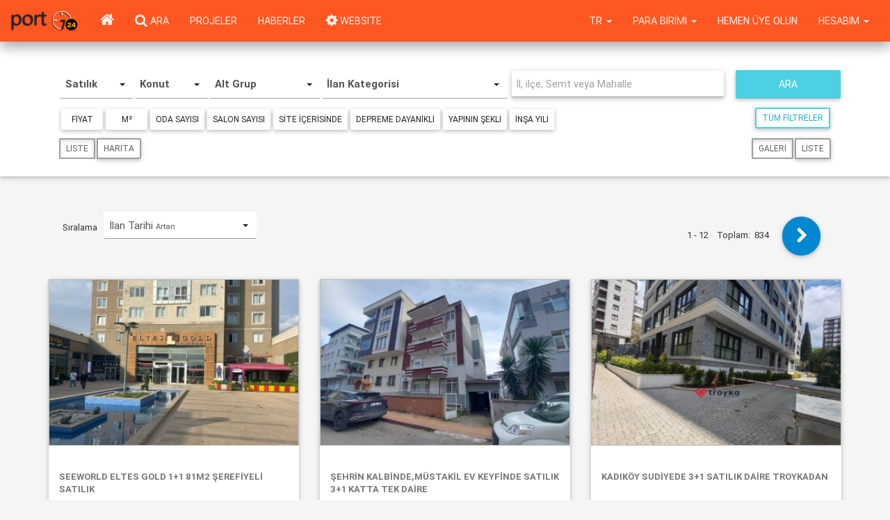

--- FILE ---
content_type: text/html; charset=utf-8
request_url: http://www.port724.com/advert/apartment/for-sale/istanbul/esenyurt/-/kristal-sehir-metrobuse-komsu-satilik-bos-1+1-daire/69616551
body_size: 649
content:


<!DOCTYPE html>
<html lang="tr" xmlns="https://www.w3.org/1999/xhtml" prefix="https://ogp.me/ns#" prefix="https://www.facebook.com/2008/fbml">

<head>

	<meta name="google-site-verification" content="Otb4uEUESK8ToO2oYeHuoxrjWcU4l5tXQyt1QSHXJwU" /><meta name="google-site-verification" content="FbBlXLYtFkVb2KkARLasFjpmd0zUeezC__j_Xxdn3hw" /><meta name="google-site-verification" content="3AS6HnSkpHAEy-xXcF9jdhW0DwbVXsB-KkV2kyCm8Aw" /><meta name="msvalidate.01" content="DB7DE8551916D92BD88D44031B6ED45D" /><meta name="yandex-verification" content="4adad0a8cdc0afa9" /><meta name="yandex-verification" content="7e610dd93e334a8d" />	<meta http-equiv="Content-Type" content="text/html; charset=UTF-8">
	<meta name="viewport" content="width=device-width, initial-scale=1.0">
	<link rel="icon" type="image/png" href="/img/port724icon.png">

	<script>location.href='/ara/'</script>

--- FILE ---
content_type: text/html; charset=utf-8
request_url: http://www.port724.com/ara/
body_size: 32659
content:


<!DOCTYPE html>
<html lang="tr" xmlns="https://www.w3.org/1999/xhtml" prefix="https://ogp.me/ns#" prefix="https://www.facebook.com/2008/fbml">

<head>

	<meta name="google-site-verification" content="Otb4uEUESK8ToO2oYeHuoxrjWcU4l5tXQyt1QSHXJwU" /><meta name="google-site-verification" content="FbBlXLYtFkVb2KkARLasFjpmd0zUeezC__j_Xxdn3hw" /><meta name="google-site-verification" content="3AS6HnSkpHAEy-xXcF9jdhW0DwbVXsB-KkV2kyCm8Aw" /><meta name="msvalidate.01" content="DB7DE8551916D92BD88D44031B6ED45D" /><meta name="yandex-verification" content="4adad0a8cdc0afa9" /><meta name="yandex-verification" content="7e610dd93e334a8d" />	<meta http-equiv="Content-Type" content="text/html; charset=UTF-8">
	<meta name="viewport" content="width=device-width, initial-scale=1.0">
	<link rel="icon" type="image/png" href="/img/port724icon.png">

	<title>Türkiye için Emlak, Gayrimenkul portali</title><meta name='keywords' content='emlak,  ilan, satılık, kiralık, daire, konut, arsa, ev,  işyeri'/><meta name='description' content='Satılık Konut, Kiralık Konut,  Emlak,  Gayrimenkul,  Ev, Arsa,  Ticari,  İşyeri ilanları, projeler'/>
	<meta property="og:url" id="ogurl" content="http://www.port724.com/" />
	<meta property="og:title" content="port724.com Türkiye için Emlak, Gayrimenkul portali" />
	<meta property="og:type" content="website" />
	<meta property="og:image" id="ogimg" content="https://www.port724.com/img/port724logo_250x250.jpg" />
	<meta property="og:locale" content="tr_TR" />
	<meta property="og:site_name" content="port724" />
	<meta property="og:description" id="ogtitle" content="Satılık Konut, Kiralık Konut,  Emlak,  Gayrimenkul,  Ev, Arsa,  Ticari,  İşyeri ilanları, projeler" />

	<meta property="twitter:card" content="summary" />
	<meta property="twitter:url" id="twurl" content="http://www.port724.com/" />
	<meta property="twitter:title" id="twtitle" content="port724.com Türkiye için Emlak, Gayrimenkul portali" />
	<meta property="twitter:image" id="twimg" content="https://www.port724.com/img/port724logo_250x250.jpg" />
	<meta property="twitter:description" id="twtitle" content="Satılık Konut, Kiralık Konut,  Emlak,  Gayrimenkul,  Ev, Arsa,  Ticari,  İşyeri ilanları, projeler" />


	<meta name="robots" content="index, follow" />
	<meta name="revisit-after" content="2 days" />
	<meta name="author" content="port724" />

	<meta name="googlebot" content="noodp" />

	<link type="text/css" rel="stylesheet" href="/css/bootstrap.min.css" />
	<link type="text/css" rel="stylesheet" href="/css/bootstrap-plugins.css?88" />
	<link type="text/css" rel="stylesheet" href="/css/port724.css?88" />

	<script>
		p724 = {
			variables: {},
			admin: {}
		};
	</script>
	<script type="text/javascript" charset="UTF-8" src="/js/port724_dependencies.js?88"></script>
	<script type="text/javascript" charset="UTF-8" src="/js/port724.js?88"></script>
</head>

<body class="grey lighten-4">
			<div id=site_menu_container>
			<div id="site_menu_main">
	<style>
		#site_menu_main .dropdown-menu>li>a {
			text-transform: uppercase;
		}

		@media (max-width: 768px) {
			#site_menu_main .navbar-nav>ul>li {
				padding-left: 0.5rem;
				padding-right: 0.5rem;
			}
		}
	</style>
	<nav id="site_menu_top" class="navbar no-margin primary-color z-depth-2" style="position:relative; z-index:12;">
		<div id="site_menu_main_commands" class="container-fluid">
			<ul class="nav navbar-nav no-margin">
				<li class="hidden-xs">
					<a class="navbar-brand" href="/" style="display:flex; align-items:center; padding:0rem 1rem;">
						<img src="/img/port724logo_25x85.png" style="height:50%; margin:auto; display:inline-block;">
					</a>
				</li>
				<li class="hidden-sm">
					<a class="btn-flat waves-effect" href="/">
						<i class="icon-home icon-large no-margin"></i>
					</a>
				</li>
				<li>
					<a class="hidden-xs waves-effect" href="/ara">
						<i class="icon-search icon-large no-margin"></i>
						<span class="hidden-xs white-text text-uppercase">Ara</span>
					</a>
				</li>
				<li class="hidden-xs">
					<a class="waves-effect text-uppercase" href="/projeler">Projeler</a>
				</li>
				<li class="hidden-xs hidden-sm">
					<a class="waves-effect text-uppercase" href="/emlak-haberleri">Haberler</a>
				</li>
				<li class="">
					<a class="waves-effect text-uppercase" href="https://www.bitscosmos.com/port724-siteler" target="_blank"><i class="icon-gear icon-large no-margin"></i> WEBSITE</a>
				</li>
			</ul>
			<ul class="nav navbar-nav navbar-right no-margin">
									<li class="dropdown">
						<a class="dropdown-toggle waves-effect text-uppercase" data-toggle="dropdown">
							Hesabım							<span class="caret"></span>
						</a>
						<ul class="dropdown-menu dropdown-menu-right">
							<li><a class=login_button>Üye Girişi</a></li>
							<li><a class=password_button href="/islem/sifre-sifirlama-istegi">Şifremi Unuttum</a></li>
							<li>
								<a class="waves-effect" href="/hemen-uye-olun">
									Hemen Üye Olun								</a>
							</li>
							<!--
							<li class=divider></li>
							<li><a class=favorites_button>Favorilerim</a></li>
							<li><a class=last_visits_button>Son Gezdiklerim</a></li>
							<li><a class=compare_list_button>Karşılaştırma Listem</a></li>
							-->
						</ul>
					<li>
					<li class="hidden-xs hidden-sm hidden-md">
						<a class="waves-effect text-uppercase" href="/hemen-uye-olun">
							Hemen Üye Olun						</a>
					</li>
								<li class="dropdown">
					<a id="currency_trigger" class="dropdown-toggle waves-effect text-uppercase" data-toggle="dropdown">
						<span id="currency_symbol">
							Para Birimi						</span>
						<span class="caret"></span>
					</a>
					<ul class="dropdown-menu">
													<li ">
								<a id="g_cur_1" class="text-uppercase" data-sellingvalue=1.000 data-currencyid="1" data-abbreviation="TL" data-forfield="TL">
									TL								</a>
							</li>
													<li ">
								<a id="g_cur_2" class="text-uppercase" data-sellingvalue=43.420 data-currencyid="2" data-abbreviation="$" data-forfield="USD">
									$								</a>
							</li>
													<li ">
								<a id="g_cur_12" class="text-uppercase" data-sellingvalue=51.792 data-currencyid="12" data-abbreviation="€" data-forfield="EUR">
									€								</a>
							</li>
													<li ">
								<a id="g_cur_13" class="text-uppercase" data-sellingvalue=59.837 data-currencyid="13" data-abbreviation="£" data-forfield="GBP">
									£								</a>
							</li>
												<li class=divider></li>
						<li class='active'>
							<a id="g_cur_0" data-currencyid="0">
								Varsayılan							</a>
						</li>
					</ul>
				</li>
				<li class="dropdown">
					<a class="dropdown-toggle waves-effect text-uppercase" data-toggle="dropdown">
						tr						<span class="caret"></span>
					</a>
					<ul class="dropdown-menu">
													<li class='active' data-language-id=1>
								<a>Türkçe</a>
							</li>
													<li  data-language-id=2>
								<a>English</a>
							</li>
													<li  data-language-id=3>
								<a>русский</a>
							</li>
													<li  data-language-id=4>
								<a>العربية</a>
							</li>
													<li  data-language-id=13>
								<a>فارسی</a>
							</li>
													<li  data-language-id=14>
								<a>Azerice</a>
							</li>
											</ul>
				</li>
			</ul>
		</div>
	</nav>
	<script>
		$(function() {
			initialize_top_menu();
		});

		function initialize_top_menu() {
			$("#site_menu_main .favorites_button, #site_menu_main .favorites_link").off("click").on("click", function() {
				p724.ui.display_favorites();
			});
			$("#site_menu_main .last_visits_button, #site_menu_main .visited_link").off("click").on("click", function() {
				p724.ui.display_user_visits();
			});
			$("#site_menu_main .compare_list_button, #site_menu_main .comparison_link").off("click").on("click", function() {
				p724.ui.display_user_compare_list();
			});
			$("#site_menu_main .login_button").off("click").on("click", function() {
				p724.ui.display_login({
					login_function: top_menu_login_function,
					go_home: 1
				});
			});
			$("#site_menu_main .logout_button").off("click").on("click", function() {
				p724.user.close_session({});
			});
			$("#site_menu_main li[data-language-id]").each(function() {
				$(this).off("click").on("click", function(e) {
					$language_id = $(this).attr("data-language-id")
					p724.user.change_language({
						language_id: $language_id
					});
				});
			});
			$("#site_menu_main [data-currencyid]").each(function() {
				$(this).on("click", {
					sellingvalue: $(this).attr("data-sellingvalue"),
					currencyid: $(this).attr("data-currencyid"),
					abbreviation: $(this).attr("data-abbreviation"),
					forfield: $(this).attr("data-forfield")
				}, function(e) {
					$node = $(this);
					p724.ui.set_globalcurrency({
						currency: {
							sellingvalue: e.data.sellingvalue,
							currencyid: e.data.currencyid,
							abbreviation: e.data.abbreviation,
							forfield: e.data.forfield
						}
					});
					if (e.data.currencyid == 0) {
						$("#site_menu_main #currency_symbol").text("Para Birimi");
					} else {
						$("#site_menu_main #currency_symbol").text(e.data.abbreviation);
					}
					$("#site_menu_main [data-currencyid]").each(function() {
						$(this).parent().removeClass("active");
					});
					$node.parent().addClass("active");
				});
			});
		}

		function top_menu_login_function($login_data) {}
	</script>
</div>		</div>
		<a id=vertical_scroll class="btn-floating btn-large btn-secondary waves-effect text-center" style="position:fixed; z-index:1; right:2rem; bottom:1rem; display:none;">
		<i class="icon-chevron-up icon-3x no-margin"></i>
	</a>
	<div id="busy_pointer" class="load-bar" style="position:fixed; z-index:1000; top:0; left:0; right:0; display:none;">
		<div class="bar"></div>
		<div class="bar"></div>
		<div class="bar"></div>
	</div>
	<div id=site_main_container>
		<!--<div id=service2020 style="color:white;font-size:18px;background-color: red;text-align: center;font-weight: 400;">24/01/2020 Cuma gece 22:00 itibari ile max 8 saatlik sistem alt yapı çalışması yapılacaktır.<br>Bu süre içinde sizlere hizmet veremeyeceğiz.Anlayışınız için şimdiden Teşekkür ederiz.</div> -->
		<div>
			
<script type="text/javascript" charset="UTF-8" src="/js/port724_map.js?88"></script>
<script type="text/javascript" charset="UTF-8" src="/lang/cities1.js?88"></script>
<style>
	#search_page #map_canvas img, #search_page #directions_map img {max-width: none;}
	#search_page #criteria_container.active{box-shadow:0px 4px 25px rgba(0, 0, 0, 0.5); border:1px solid #DDD;}
	#search_page .alert{color:white; background:#d9534f; font-size:1em; font-weight:600; text-align:center; padding:8px 12px;}
	
	#search_page .location.list-group-item{padding:6px 12px;}
	
	#search_page #current_map_locations .line{clear:both;}
	#search_page #current_map_locations .map_location{display:inline-block; float:left; line-height:16px; padding:3px 6px; border-radius:2px; color:white; font-size:12px; margin:1px 1px;}
	#search_page #current_map_locations .map_location.city{background:#34495e;}
	#search_page #current_map_locations .map_location.town{background:#7f8c8d;}
	#search_page #current_map_locations .map_location.district{background:#95a5a6;}
	#search_page #current_map_locations .map_location.quarter{background:#7f8c8d;}
	
	#search_page span.location_label{color:white !important; font-size:12px; width:140px; text-align:left; white-space:nowrap; text-overflow:ellipsis}
	 
	#search_page #results_pane {display:block; vertical-align:top;}
	#search_page #results_pane .result_pane{display:none; background:#f5f5f5;}
	#search_page #results_pane .result_pane .top_pane {padding:0px;  margin:0px; display:none; height:52px;border-bottom:1px solid #DDD;}
	#search_page #results_pane .result_pane .top_pane .btn{padding:4px 6px;}
	#search_page #results_pane .result_pane .top_pane .label{display:block; padding:6px 12px; border-radius:0px; font-size:14px;}
	#search_page #results_pane .result_pane .bottom_pane{position:relative; padding:0px; margin:0px;}
	#search_page #results_pane .result_pane .bottom_pane .content_container{overflow-y:auto; overflow-x:hidden;}
	#search_page #results_pane .result_pane .bottom_pane #content{position:relative;}
	#search_page #results_pane button.navigation i{font-size:20px; margin:0px; padding:0px 6px; display:inline-block; cursor:pointer;}
	#search_page #results_pane .label{background:#f5f5f5;}
	#search_page #results_pane .details_pane{display:none; padding:2px 6px;}
	#search_page #environment_pane ul li a, #search_page #transportation_pane ul li a{font-size:12px;}
	#search_page .badge{letter-spacing:1.2px; width:70px; background-color:rgba(0, 0, 0, 0.1); padding:4px; color:#000000}
	#search_page .bx-viewport{min-height:160px; min-width:200px;}
	#search_page .product_properties .product_property{padding-top:4px; padding-left:6px;}
	
	div.adp-summary span{font-size:15px; font-weight:600;} 
	span[jsdisplay=distance]{color:#C02942; font-size:15px; font-weight:600;}
	#search_page img.adp-marker{display:none;}
	#search_page .adp-directions td{font-size:12px;}
	#search_page .adp-placemark{background-color:#0685C0; color:#ffffff;}
	#search_page .adp-placemark td{padding-left:10px; font-weight:800;}
	
</style>

<div id=search_page  style="min-height:1200px; position:relative;">
	<div class="searching text-center" style="display:none; position:absolute; z-index:13; top:0; padding:0; left:0; right:0;">
		<span class="white-text light-blue lighten-1 z-depth-3" style="padding:1rem 3rem; border-radius:4px;">Kayıtlar Aranıyor...</span>
	</div>
	<div id=search_menu class="white z-depth-1" style="padding-top:2rem; padding-bottom:1rem;">
		<div class=container>
			<div class="row">
				<div class="col-xs-12 col-sm-12 col-md-12 col-lg-12">
					<style>

#search_criteria [class*="col-"]{padding-left:1px; padding-right:1px; }
#search_criteria [class="row"]{margin-left:1px; margin-right:1px;}
#search_criteria .filter{padding:6px 8px; margin:2px; min-width:60px; text-align:center;}
#search_criteria .filter.advanced{display:none; opacity:0;}
#search_criteria .filter.active{background-color:#B60320; color:#ffffff;}
#search_criteria .filter i{color:#ffffff; margin:0px 4px; font-size:0.85rem;}
#search_criteria .filter #value{margin-left:6px;}
#search_criteria .filter.advanced{display:none;}
#search_criteria .location{background:#B60320; color:#ffffff; margin:1px; padding:6px 8px; border-radius:3px;}
#search_criteria .location i{margin-left:10px; color:#ffffff}
#search_criteria.list .location{display:inline-block; opa}
#search_criteria.map .location{display:none;}
#search_criteria input{height:22px; margin:0; box-shadow: 0 2px 5px 0 rgba(0, 0, 0, 0.16), 0 2px 10px 0 rgba(0, 0, 0, 0.12); margin-top:1px;;}

@media (max-width: 768px){
	#search_criteria .bootstrap-select .filter-option{font-size:12px;}
	#search_criteria .bootstrap-select .dropdown-toggle{padding:6px 6px 8px 6px;}
	#search_criteria .bootstrap-select .dropdown-menu span{font-size:12px;}
	.ui-autocomplete .ui-menu-item{font-size:12px;}
	#search_criteria .filter{padding:6px 2px;}
}
@media (min-width: 769px) and (max-width: 992px) {
	#search_criteria .bootstrap-select .filter-option{font-size:14px; font-weight:800;}
	#search_criteria .bootstrap-select .dropdown-toggle{padding:6px 6px 8px 6px;}
	#search_criteria .bootstrap-select .dropdown-menu span{font-size:14px;}
	.ui-autocomplete .ui-menu-item{font-size:14px;}
}
@media (min-width:992px){
	#search_criteria .bootstrap-select .filter-option{font-size:15px; font-weight:800;}
	#search_criteria .bootstrap-select .dropdown-toggle{padding:8px 4px 9px 4px;}
	#search_criteria .bootstrap-select .dropdown-menu span{font-size:16px;}
	.ui-autocomplete .ui-menu-item{font-size:15px;}
}

</style>

<div id=search_criteria class="list" style="opacity:0; padding:10px 10px 6px 10px;">
	<div class=row>
		<div class="col-xs-12 col-sm-12 col-md-12 col-lg-12">
			<div class=row>
				<div class="col-xs-12 col-sm-12 col-md-7 col-lg-7" style="margin-top:1px;">
					<div class=row>
						<div class="col-xs-6 col-sm-3 col-md-3 col-lg-2" style="margin-top:1px;">
							<select class="sale_types active show-tick" data-style="btn btn-sm btn-default active_filter" data-width="100%" title="Satış Tipi"></select>
						</div>
						<div class="col-xs-6 col-sm-3 col-md-3 col-lg-2" style="margin-top:1px;">
							<select class="main_groups show-tick" data-style="btn btn-sm btn-default active_filter" data-width="100%" title="Ana Gruplar"></select>
						</div>
						<div class="col-xs-6 col-sm-3 col-md-3 col-lg-3" style="margin-top:1px;">
							<select class="sub_groups show-tick" multiple data-style="btn btn-sm btn-default" data-header="Hepsi" data-width="100%" title="Alt Grup" style="display:none;"></select>
						</div>
						<div class="col-xs-6 col-sm-3 col-md-3 col-lg-5" style="margin-top:1px;">
							<select class="product_categories show-tick" multiple data-style="btn btn-sm btn-default" data-header="Hepsi" data-width="100%" title="İlan Kategorisi" style="display:none;"></select>
						</div>
					</div>
				</div>
				<div class="col-xs-12 col-sm-12 col-md-5 col-lg-5" style="margin-top:1px;">
					<div class=row>
						<div class="col-xs-8 col-sm-8 col-md-8 col-lg-8 input-field no-margin">
							<input id=list_location class="auto-complete white" placeholder="İl, ilçe, Semt veya Mahalle" type="text">
						</div>
						<div class="col-xs-4 col-sm-4 col-md-4 col-lg-4">
							<button class="search_button btn btn-block btn-secondary waves-effect margin-left">
								<span>Ara</span>
							</button>
						</div>
					</div>
				</div>
			</div>
		</div>
	</div>
	<div class=row>
		<div class="col-xs-12 col-sm-12 col-md-12 col-lg-12">
			<div class="flex" style="justify-content:space-between; align-items:flex-start; padding:6px 4px;">
				<div class="filters flex middle wrap">
					<div id="filters" class="flex middle wrap">
						<a class="filter common price btn btn-sm btn-default" data-type=6 data-property-id="0" data-multiple=1 data-two-value=0 data-min-value=0 data-max-value=0 data-min-step=0 data-max-step=0 data-currency-id=0 data-values="" data-label="Fiyat">Fiyat</a>
						<a class="filter common area btn btn-sm btn-default" data-type=3 data-property-id="0" data-multiple=1 data-two-value=0 data-min-value=0 data-max-value=0 data-min-step=0 data-max-step=0 data-currency-id=0 data-values="" data-label="m²">m²</a>
					</div> 					
				</div>
				<div class="flex">
					<a class="reset_filters_button btn btn-sm btn-success-outline" style="display:none;">
						Filtreleri Kaldır					</a>
					<a class="toggle_filters_button btn btn-sm btn-secondary-outline" style="margin-left:4px;" data-on=0>
						<span>Tüm Filtreler</span>
					</a>
				</div>
			</div>
		</div>
	</div>
	<div class=row>
		<div class="col-xs-12 col-sm-12 col-md-12 col-lg-12" style="padding:4px;">
			<div class="btn-group" data-toggle="buttons" style="display:inline-block;">
				<label class="btn btn-sm btn-default-outline waves-effect">
					<input type="radio" name="view_options" value="list">
					Liste				</label>
				<label class="btn btn-sm btn-default-outline waves-effect" style="margin-left:2px;">
					<input type="radio" name="view_options" value="map">
					Harita				</label>
			</div>
			<div id=list_view_option_container class="btn-group pull-right" data-toggle="buttons" style="display:inline-block; margin-left:20px;">
				<label class="btn btn-sm btn-default-outline waves-effect active">
					<input type="radio" name="list_view_options" value="gallery">
					Galeri				</label>
				<label class="btn btn-sm btn-default-outline waves-effect" style="margin-left:2px;">
					<input type="radio" name="list_view_options" value="list">
					Liste				</label>
			</div>
		</div>
	</div>
	
	<script>
		var $level1="ara";
		var $default_sale_type="1";
		var $search_command=null;
		
		function load_search_criteria_lookups(){
			$("#search_criteria #list_location").autocomplete({highlightClass:"strong", source:"/functions/lookup.php?action=get_locations",}).autocomplete( "instance" )._renderItem=autocomplete_render_item;
			$("#search_criteria #list_location").on("autocompleteselect", function(e, $ui){
				$loc=$ui.item;
				$html=get_search_location_html({type:$loc.type, co_id:$loc.co_id, ct_id:$loc.ct_id, tw_id:$loc.tw_id, dt_id:$loc.dt_id, qt_id:$loc.qt_id, c:$loc.c, sw:$loc.sw, ne:$loc.ne, title:$loc.value, label:$loc.label});
				$("#search_criteria #filters").prepend($html);
				$("#search_criteria #filters .location a.delete").off("click").on("click", function(){
					$(this).parent().remove();
					change_criteria();
				});
				change_criteria();
				setTimeout(function(){$("#search_criteria #list_location").val("").focus()}, 500);
			});
			$("#search_criteria select.sub_groups").selectpicker({size:8});
			$sub_groups_button=$("#search_criteria select.sub_groups").data("selectpicker").$button;
			$sub_groups_menu=$("#search_criteria select.sub_groups").data("selectpicker").$menu;
			$($sub_groups_menu).find(".all_button").off("click").on("click", function(){
				$("#search_criteria select.sub_groups").selectpicker("deselectAll");
				$("#search_criteria select.sub_groups").trigger("change.tip");
			});
			$("#search_criteria select.sub_groups").off("change.tip").on("change.tip", function(){
				$title="";
				$sg_vals=$("#search_criteria select.sub_groups").val();
				if($sg_vals){
					$.each($sg_vals, function($kk, $sg_val){
						if($kk==$sg_vals.length-1){
							$title+=$("#search_criteria select.sub_groups option[value=" + $sg_val + "]").html();
						}
						else{
							$title+=$("#search_criteria select.sub_groups option[value=" + $sg_val + "]").html() + ", ";
						}
					});
					$($sub_groups_button).addClass("active_filter");
				}
				else{
					$($sub_groups_button).removeClass("active_filter");
				}
				$($sub_groups_button).attr("title", $title);
			});
			$("#search_criteria select.product_categories").selectpicker({size:8});
			$product_categories_button=$("#search_criteria select.product_categories").data("selectpicker").$button;
			$product_categories_menu=$("#search_criteria select.product_categories").data("selectpicker").$menu;
			$($product_categories_menu).find(".all_button").off("click").on("click", function(){
				$("#search_criteria select.product_categories").selectpicker("deselectAll");
				$("#search_criteria select.product_categories").trigger("change.tip");
			});
			$("#search_criteria select.product_categories").off("change.tip").on("change.tip", function(){
				$title="";
				$pc_vals=$("#search_criteria select.product_categories").val();
				if($pc_vals){
					$.each($pc_vals, function($kk, $pc_val){
						if($kk==$pc_vals.length-1){
							$title+=$("#search_criteria select.product_categories option[value=" + $pc_val + "]").html();
						}
						else{
							$title+=$("#search_criteria select.product_categories option[value=" + $pc_val + "]").html() + ", ";
						}
					});
					$($product_categories_button).addClass("active_filter");
				}
				else{
					$($product_categories_button).removeClass("active_filter");
				}
				$($product_categories_button).attr("title", $title);
			});
			$("#search_criteria select.main_groups").on("change", function(){
				$st_id=$("#search_criteria select.sale_types").val();
				$mg_id=$("#search_criteria select.main_groups").val();
				$.each(p724.app.main_groups, function($i, $mg){
					if ($mg.id==$mg_id){
						$.each($mg.sale_types, function($j, $st){
							if($st.st_id==$st_id){
								$("#search_criteria a.filter.common.price").attr("data-min-value",$st.min_price);
								$("#search_criteria a.filter.common.price").attr("data-max-value",$st.max_price);
								$("#search_criteria a.filter.common.price").attr("data-min-step",$st.step_price);
								$("#search_criteria a.filter.common.price").attr("data-max-step",$st.step_price);
								$("#search_criteria a.filter.common.area").attr("data-min-value",$st.min_area);
								$("#search_criteria a.filter.common.area").attr("data-max-value",$st.max_area);
								$("#search_criteria a.filter.common.area").attr("data-min-step",$st.step_area);
								$("#search_criteria a.filter.common.area").attr("data-max-step",$st.step_area);
							}
						});
						$html="";
						$.each($mg.sub_groups, function($j, $sg){
							$html+="<option value=" +  $sg.sg_id + ">" + $sg.sg + "</option>";
						});
						$("#search_criteria select.sub_groups").html($html).val(null).trigger("change.tip");
						$("#search_criteria select.sub_groups").selectpicker("refresh");
						$html="";
						$.each($mg.product_categories, function($j, $pc){
							$html+="<option value=" +  $pc.pc_id + ">" + $pc.pc + "</option>";
						});
						$("#search_criteria select.product_categories").html($html).val(null).trigger("change.tip");
						$("#search_criteria select.product_categories").selectpicker("refresh");
						$("#search_criteria .filter.simple, #search_criteria .filter.advanced").remove();
						$.each($mg.criteria, function($i, $cr){
							if($cr.is_simple==1 && ($cr.st_id==0 || $cr.st_id==$st_id)){
								$html="<a class='filter simple btn btn-sm btn-default'";
								$html+=" data-type=" + $cr.property_type + " data-property-id=" + $cr.property_id + " data-multiple=" + $cr.is_multi_value + " data-two-value=" + $cr.is_two_value;
								$html+=" data-min-value=" + $cr.min_value + " data-max-value=" + $cr.max_value + " data-min-step=" + $cr.step + " data-max-step=" + ($cr.step) +  " data-currency-id=0 data-values='' data-label='" + $cr.property_name + "'>" + $cr.property_name;
								$html+="</a>";
								$("#search_criteria .filters").append($html);
							}
						});
						$.each($mg.criteria, function($i, $cr){
							if($cr.is_simple==0 && ($cr.st_id==0 || $cr.st_id==$st_id)){
								$html="<a class='filter advanced btn btn-sm btn-default'";
								$html+=" data-type=" + $cr.property_type + " data-property-id=" + $cr.property_id + " data-multiple=" + $cr.is_multi_value + " data-two-value=" + $cr.is_two_value;
								$html+=" data-min-value=" + $cr.min_value + " data-max-value=" + $cr.max_value  + " data-min-step=" + $cr.step + " data-max-step=" + ($cr.step) +  " data-currency-id=0 data-values='' data-label='" + $cr.property_name + "'>" + $cr.property_name;
								$html+="</a>";
								$("#search_criteria .filters").append($html);
							}
						});
						$("#search_criteria a.filter[data-type=5]").off("click").on("click",function(){
							if($(this).attr("data-values")==0 || $(this).attr("data-values")==""){
								$(this).attr("data-values",1).addClass("active").html($(this).attr("data-label") + "<i class=icon-check></>");
							}
							else{
								$(this).attr("data-values","").removeClass("active").html($(this).attr("data-label"));
							}
							change_criteria();
						});
						$("#search_criteria a.filter[data-type!=5]").off("click").on("click",function(){
							$caller=this;
							$("#search_criteria a.filter").popover("destroy");
							p724.search.display_filter({caller:$caller});
						});
					}
				});
			});
			$("#search_criteria select.main_groups").selectpicker({size:8});
			$("#search_criteria select.sale_types").on("change", function(){
				$st_id=$("#search_criteria select.sale_types").val();
				$.each(p724.app.sale_types, function($i, $st){
					if ($st.id==$st_id){
						$html="";
						$.each($st.main_groups, function($j, $mg){
							$html+="<option value=" +  $mg.id + ">" + $mg.mg + "</option>";
						});
						$("#search_criteria select.main_groups").html($html).selectpicker("refresh");
					}
				});
				$("#search_criteria select.main_groups").trigger("change");
			});
			$html="";
			$.each(p724.app.sale_types, function($i, $st){
				$html+="<option rel=" + $i + " value=" +  $st.id + ">" + $st.st + "</option>";
			});
			$("#search_criteria select.sale_types").html($html).selectpicker({size:8});
			$("#search_criteria select.sale_types").val($default_sale_type).selectpicker("refresh").trigger("change");
			$("#search_criteria a[data-search-type]").each(function(){
				$(this).on("click", {search_type:$(this).attr("data-search-type")}, function(e){
					adjust_display_for_target(e.data.search_type);
				});
			});
			$("#search_criteria #save_criteria").on("click", function(e){
				e.preventDefault();
				e.stopPropagation();
			});
			$("#search_criteria .toggle_filters_button").on("click", function(e){
				if($("#search_criteria .toggle_filters_button").attr("data-on")==0){
					$("#search_criteria .toggle_filters_button").attr("data-on",1).find("span").html($lbl_simple_filters);
					$("#search_criteria .filter.advanced").css("display", "inline-block").fadeTo(500,1);
				}
				else{
					$("#search_criteria .toggle_filters_button").attr("data-on",0).find("span").html($lbl_all_filters);
					$("#search_criteria .filter.advanced").fadeTo(500,0, function(){
						$(this).css("display", "none");
					});
				}	
			});
			$("#search_criteria .reset_filters_button").on("click", function(e){
				reset_filters({container:"#search_criteria"});
				change_criteria();
			});
			$("body").on("mouseup.close_container", function(e){
			    if (!$(".popover").is(e.target) && $(".popover").has(e.target).length === 0){
			    	$(".popover").remove();
			    }
			});
			$("#search_criteria").fadeTo(300,1);
		}

		function reset_filters(){
			$("#search_criteria select.sub_groups").val(null).trigger("change.tip").selectpicker("refresh");
			$("#search_criteria select.product_categories").val(null).trigger("change.tip").selectpicker("refresh");
			$("#search_criteria").find("a.filter").each(function(){
				$this=this;
				$($this).attr("data-values","").attr("data-currency-id","0").removeClass("active");
				$($this).html($($this).attr("data-label"));
			});
			$("#search_criteria .location").remove();
		}

		function get_search_location_html($p){
			$p.title=$p.title || "";
			$search_loc_lhtml="<span class='location " + $p.type + "' data-type=" + $p.type + " data-country-id=" + $p.co_id + " data-city-id=" + $p.ct_id + " data-town-id=" + $p.tw_id;
			$search_loc_lhtml+=" data-district-id=" + $p.dt_id + " data-quarter-id=" + $p.qt_id + " data-c=" + $p.c + " data-sw=" + $p.sw  + " data-ne=" + $p.ne + " title='" + $p.title + "'>" + $p.label; 
			$search_loc_lhtml+="<a class=delete title='" + $lbl_delete + "'><i class='icon-remove icon-large'></i><a/>";
			$search_loc_lhtml+="</span>";
			return $search_loc_lhtml; 
		}
			
	</script>
</div>				</div>
			</div>
		</div>
	</div>
	<div id=map_view style="display:none; position:relative; z-index:0;">
		<div id=info_label style="position:fixed; z-index:1; display:none; padding:4px 8px; background:#16a085; border-radius:3px; color:white; font-size:11px; margin-top:26px; margin-left:-20px;"></div>
		<div>
			<div id=left_content style="display:inline-table; position:relative; vertical-align:top; height:100%; border-right:1px solid #2980b9; padding:0px; margin:0px 0px 0px 1px;">
				<div style="position:absolute; z-index:1; background:#2c3e50; bottom:40px; right:-1px; height:36px; text-align:center; border-radius:2px;">
					<a id=toggle_left_content_button class=on style="display:inline-block; margin-top:8px; padding-left:8px;"><i class="icon-chevron-right icon-light"></i></a>
				</div>
				<div id=current_map_locations class=list-group style="position:absolute; z-index:1; padding:6px 10px;"></div>
				<div id=product_search_tip style="position:absolute; z-index:2; display:none;">
					<div>
						<button type="button" class="close">x</button>
					</div>
					<div class=body>
					</div>
				</div>
				<div id=map_buttons style="position:absolute; z-index:1; top:0px; right:0px;">
					<div class="btn-group">
						<button class="menu-button change-map-type btn btn-default" data-map-type="normal">
							<i class="icon-globe icon-large blue-text" style="margin-right:6px;"></i><span style="font-weight:800;">Uydu</span>
						</button>
						<button class="menu-button zoom-in btn btn-default"><i class="icon-zoom-in icon-large green-text"></i></button>
						<button class="menu-button zoom-out btn btn-default"><i class="icon-zoom-out icon-large red-text"></i></button>
					</div>
				</div>
				<div id=map_canvas style="position:relative; z-index:0"></div>
				<div id=directions_map_canvas style="display:none;">
					<div id=input_container style="position:absolute; z-index:1; top:0px; left:40px;">
						<div style="position:relative; padding:4px 8px; background:#f5f5f5; border:1px solid #EEE; box-shadow:rgba(0, 0, 0, 0.298039) 0px 3px 6px, rgb(247, 247, 247) 0px 1px inset;">
							<div class="form form-inline">
								<span style="color:#34495E; font-size:14px; margin-left:12px; margin-right:6px;">Şu An Bulunduğunuz Yer</span>
								<input id=directions_map_input style="width:300px;" type=text placeholder='Şu An Bulunduğunuz Yer'>
							</div>
						</div>
					</div>
					<div id=direction_map_buttons style="position:absolute; z-index:1; top:0px; right:0px;">
						<div class="btn-group">
							<button class="menu-button change-map-type btn btn-default" data-map-type="normal">
								<i class="icon-globe icon-large blue-text" style="margin-right:6px;"></i><span style="font-weight:800;">Uydu</span>
							</button>
							<button class="menu-button zoom-in btn btn-default"><i class="icon-zoom-in icon-large green-text"></i></button>
							<button class="menu-button zoom-out btn btn-default"><i class="icon-zoom-out icon-large red-text"></i></button>
						</div>
					</div>
					<div id=directions_map></div>
				</div>
			
			</div>
			<div id=right_content style="display:inline-table; position:relative; vertical-align:top; height:100%; padding:0px; margin:0px -2px;">
				<div id="results_pane" style="height:100%">
					<div id=total_list class=result_pane>
						<div class="top_pane" >
							<div id=message class=pad-10>
								<div id=no_records_warning class=alert>Aradığınız kriterlere uygun kayıt bulunamadı</div>
								<h5 id=total_count ></h5>
							</div>
						</div>
						<div class=bottom_pane>
							<div class=content_container>
								<div id=content style="padding:18px;">
									<div id=totals class=list-group></div>
								</div>
							</div>
						</div>
					</div>
					<div id=product_list class=result_pane>
						<div class="top_pane">
							<div id=sort style="display:none; padding:8px;">
								<span>Sıralama</span>
								<select id=sort_list class="search_sort show-tick" data-width="220px" data-style="btn btn-default" style="display:none; opacity:0;">
									<option value=0>Konum</option>
									<option value=1 data-subtext="Artan">Fiyat</option>
									<option value=2 data-subtext="Azalan">Fiyat</option>
									<option value=3 data-subtext="Artan">m²</option>
									<option value=4 data-subtext="Azalan">m²</option>
									<option value=5 data-subtext="Artan">Son Güncelleme</option>
									<option value=6 data-subtext="Azalan">Son Güncelleme</option>
									<option value=7 data-subtext="Artan">İlan Tarihi</option>
									<option value=8 data-subtext="Azalan">İlan Tarihi</option>
								</select>
							</div>
							<div id=message style="display:none; padding:10px;">
								<div id=no_records_warning class=alert>Aradığınız kriterlere uygun kayıt bulunamadı</div>
							</div>
						</div>
						<div class=bottom_pane>
							<div class=content_container>
								<div id=content style="padding:10px 20px 0px 0px;"></div>
							</div>
							<div id=navigation style="height:42px; border-top:1px solid #DDD; display:none;">
								<div class=row>
									<div class="col-xs-2 col-sm-2 col-md-2 col-lg-2" style="text-align:right; padding-top:2px;">
										<button id=previous_button class="navigation btn btn-nav"><i class="icon-chevron-left"></i></button>
									</div>
									<div id=search_results_count class="col-xs-8 col-sm-8 col-md-8 col-lg-8" style="text-align:center; margin-top:2px;">
										<span style="display:block; padding:2px 6px; text-align:center;">
											<span id=current></span><span style="margin-left:12px; margin-right:6px;">Toplam:</span><span id=total></span>
										</span>
									</div>
									<div class="col-xs-2 col-sm-2 col-md-2 col-lg-2" style="text-align:left; padding-top:2px;">
										<button id=next_button class="navigation btn btn-nav"><i class=" icon-chevron-right"></i></button>
									</div>
								</div>
							</div>
						</div>
					</div>
					<div id=product_info class=result_pane>
						<div class="top_pane" style="padding:8px;">
							<button class="back_button btn btn-primary btn-lg">
								<i class="icon-chevron-left"></i>Aramaya dön							</button>
						</div>
						<div class=bottom_pane style="background-color:#ffffff; padding:6px;">
							<div style="margin:6px 4px 4px 4px; clear:both;">
								<div class="btn-group" data-toggle="buttons-radio">
									<button id=product_info class="btn btn-info btn-sm" style="font-size:12px;">İlan Özeti</button>
									<button id=directions class="btn btn-default btn-sm" style="font-size:12px;">Yol Tarifi</button>
									<button id=transportation class="btn btn-default btn-sm" style="font-size:12px;">Ulaşım</button>
									<button id=environment class="btn btn-default btn-sm" style="font-size:12px;">Çevre Bilgisi</button>
								</div>
							</div>
							<div id="product_pane" class="details_pane" style="display:block;">
								<div class="content_container">
								<div id="content" class=content></div>
								</div>
							</div>
							<div id="directions_pane" class="details_pane">
								<div class="content_container">
									<div id="content" class=content></div>
								</div>
							</div>
							<div id="transportation_pane" class="details_pane">
								<div class="row" style="margin-top:12px; margin-bottom:12px; ">
									<div class="col-xs-12 col-sm-12 col-md-12 col-lg-12">
										<div class=btn-group>
				  							<a class="btn btn-xs btn-default" data-type-id=8 title="Toplu Taşıma"><img src="/img/map/bus_station.png"></a>
				  							<a class="btn btn-xs btn-default" data-type-id=9 title="Taksi"><img src="/img/map/taxi_stand.png"></a>
				  							<a class="btn btn-xs btn-default" data-type-id=10 title="Benzin İstasyonu"><img src="/img/map/gas_station.png"></a>
				  							<a class="btn btn-xs btn-default" data-type-id=11 title="Hava Yolu"><img src="/img/map/airport.png"></a>
										</div>
			  							<h4></h4>
										<div>
											<span style="margin-right:6px;">Arama Yarıçapı</span>
											<span id=transportation_radius></span>
										</div>
		  							</div>
								</div>
								<div class="content_container">
									<div id="content" class=content style="padding:10px;"></div>
								</div>
							</div>
							<div id="environment_pane" class="details_pane">
								<div class="row" style="margin-top:12px; margin-bottom:12px;">
									<div class="col-xs-12 col-sm-12 col-md-12 col-lg-12">
										<div class=btn-group>
				  							<a class="btn btn-xs btn-default" data-type-id=2 title="Sağlık"><img src="/img/map/doctor.png"></a>
				  							<a class="btn btn-xs btn-default" data-type-id=5 title="Eğitim"><img src="/img/map/university.png"></a>
				  							<a class="btn btn-xs btn-default" data-type-id=6 title="Alış/Veriş"><img src="/img/map/store.png"></a>
				  							<a class="btn btn-xs btn-default" data-type-id=1 title="Yiyecek"><img src="/img/map/food.png"></a>
				  							<a class="btn btn-xs btn-default" data-type-id=4 title="Sosyal"><img src="/img/map/movie_rental.png"></a>
											<a class="btn btn-xs btn-default" data-type-id=3 title="Yeşil Alan"><img src="/img/map/park.png"></a>
											<a class="btn btn-xs btn-default" data-type-id=7 title="Diğerleri"><img src="/img/map/atm.png"></a>
			  							</div>
			  							<h4></h4>
			  							<div style="margin-bottom: 12px;">
											<span style="margin-right:6px;">Arama Yarıçapı</span>
											<input id=environment_cricle_radius value=500 style="width:40px; text-align:center">
											<span style="margin-left:6px;">m</span>
										</div>
									</div>
								</div>
								<div class="content_container">
									<div id="content" class=content style="padding:10px;">
										<ul class="nav nav-pills"></ul>
									</div>
								</div>
							</div>
						</div>
					</div>
				</div>
			</div>
		</div>
	</div>
	<div id=list_view class="container page-body" style=" position:relative; z-index:0;margin-top: 10px; background:transparent; border:0;">
		<div class="row">
			<div id=middle_content class="col-xs-12 col-sm-12 col-md-12 col-lg-12">
				<div id=top_pane class=result_pane style="opacity:0; padding:6px; margin-bottom:6px; border-radius:6px;">
					<div id=message style="display:none;">
						<div id=no_records_warning class="warning-color pad-2 z-depth-1" style="width:100%; 16px; text-align:center">Aradığınız kriterlere uygun kayıt bulunamadı</div>
					</div>
					<div id=navigation class=row style="padding:2px 14px;">
						<div class="col-xs-12 col-sm-6 col-md-6 col-lg-6" style="padding-top:4px;">
							<span style="margin-right:6px;">Sıralama</span>
							<select id=sort_list class="sort_list show-tick" data-width="220px" data-style="btn btn-default" data-show-subtext=true>
								<option value=1 data-subtext="Artan">Fiyat</option>
								<option value=2 data-subtext="Azalan">Fiyat</option>
								<option value=3 data-subtext="Artan">m²</option>
								<option value=4 data-subtext="Azalan">m²</option>
								<option value=5 data-subtext="Artan">Son Güncelleme</option>
								<option value=6 data-subtext="Azalan">Son Güncelleme</option>
								<option value=7 data-subtext="Artan">İlan Tarihi</option>
								<option value=8 data-subtext="Azalan">İlan Tarihi</option>
							</select>
						</div>
						<div class="col-xs-12 col-sm-6 col-md-6 col-lg-6" style="text-align:right;">
															<a id=previous_button class="navigation btn btn-large btn-floating light-blue darken-2 waves-effect" style="dispay:none;">
									<i class="icon-chevron-left no-margin"></i>
								</a>
														<span style="width:140px; text-align:center; padding:2px 6px;">
								<span id=current></span><span style="margin-left:12px; margin-right:6px;">Toplam:</span><span id=total></span>
							</span>
															<a id=next_button class="navigation btn btn-large btn-floating light-blue darken-2 waves-effect"  href="/ara/?st=1&mg=1&start=1">
									<i class="icon-chevron-right no-margin"></i>
								</a>
													</div>
					</div>
				</div>
				<div id=product_gallery class="row">
					<div class='col-xs-12 col-sm-6 col-md-4 col-lg-4'><div class="product product-search-gallery" data-product-id="73637568">
		<div class="card hoverable">
				<a href="/ilan/satilik/apartman-dairesi/istanbul/umraniye/esensehir/seeworld-eltes-gold-1+1-81m2-serefiyeli-satilik/73637568" target=_blank>
			<img class="photo" src="https://www.port724.com/images/firm/358089/products/73637568/photos/1769757942/2/o_1jg6rmlom15dd1fk418tk41e1g59m.jpeg">
			<div class="pad-2">
				<h3 class="title text-uppercase">SEEWORLD ELTES GOLD 1+1 81M2 ŞEREFİYELİ SATILIK</h3>
				<div class=data>
					<script type="application/ld+json">{"@context": "https://schema.org/","@type": "Product","name": "SEEWORLD ELTES GOLD 1+1 81M2 ŞEREFİYELİ SATILIK","image":"https://www.port724.com/images/firm/358089/products/73637568/photos/1769757942/2/o_1jg6rmlom15dd1fk418tk41e1g59m.jpeg","productID": "f-358089-7183","description": "Satılık Konut Apartman Dairesi SEEWORLD ELTES GOLD 1+1 81M2 ŞEREFİYELİ SATILIK f-358089-7183","url": "http://www.port724.com/ilan/satilik/apartman-dairesi/istanbul/umraniye/esensehir/seeworld-eltes-gold-1+1-81m2-serefiyeli-satilik/73637568","sku": "f-358089-7183","mpn": "f-358089-7183","releaseDate": "2026-01-30 10:17:02","brand": {"@type": "Brand","name": "SEEWORLD TÜRKİYE"},"aggregateRating": {"@type": "AggregateRating","ratingValue": "4.9","reviewCount": "270"},"offers": {"@type": "Offer","url": "http://www.port724.com/ilan/satilik/apartman-dairesi/istanbul/umraniye/esensehir/seeworld-eltes-gold-1+1-81m2-serefiyeli-satilik/73637568","priceCurrency": "TL","price": "6250000"}, "manufacturer": {"@type": "Organisation","name": "SEEWORLD TÜRKİYE","url": "http://www.port724.com/ilan/satilik/apartman-dairesi/istanbul/umraniye/esensehir/seeworld-eltes-gold-1+1-81m2-serefiyeli-satilik/73637568","logo": "https://www.port724.com/images/firm/358089/logo/1/o_1hgo04mhh1oat1loj1i4f1f6qc3da.png"}}</script>					<span class="oripri price" data-tlprice="6250000.000 data-oriprice="6,250,000 TL">6,250,000 TL</span>
					<span class="area">81 m²</span><span class="area"> (Net) 70 m²</span>
										
				</div>
				<div class=data>Satılık / Konut / Apartman Dairesi</div>
				<div class=data>İstanbul / Ümraniye / Esenşehir</div>
			</div>
		</a>
		<div class="owner">
						<a class="firm text-uppercase" href="/seeworld" target="_blank">SEEWORLD TÜRKİYE</a>
					</div>
	</div>
</div>
</div><div class='col-xs-12 col-sm-6 col-md-4 col-lg-4'><div class="product product-search-gallery" data-product-id="73637295">
		<div class="card hoverable">
				<a href="/ilan/satilik/apartman-dairesi/samsun/ilkadim/gazi/sehrin-kalbindemustakil-ev-keyfinde-satilik-3+1-katta-tek-daire/73637295" target=_blank>
			<img class="photo" src="https://www.port724.com/images/firm/808539/products/73637295/photos/1769699730/2/o_1jg5466hq16ua148p1e191r85sfb1c.jpg">
			<div class="pad-2">
				<h3 class="title text-uppercase">ŞEHRİN KALBİNDE,MÜSTAKİL EV KEYFİNDE SATILIK 3+1 KATTA TEK DAİRE</h3>
				<div class=data>
					<script type="application/ld+json">{"@context": "https://schema.org/","@type": "Product","name": "ŞEHRİN KALBİNDE,MÜSTAKİL EV KEYFİNDE SATILIK 3+1 KATTA TEK DAİRE","image":"https://www.port724.com/images/firm/808539/products/73637295/photos/1769699730/2/o_1jg5466hq16ua148p1e191r85sfb1c.jpg","productID": "f-808539-728","description": "Satılık Konut Apartman Dairesi ŞEHRİN KALBİNDE,MÜSTAKİL EV KEYFİNDE SATILIK 3+1 KATTA TEK DAİRE f-808539-728","url": "http://www.port724.com/ilan/satilik/apartman-dairesi/samsun/ilkadim/gazi/sehrin-kalbindemustakil-ev-keyfinde-satilik-3+1-katta-tek-daire/73637295","sku": "f-808539-728","mpn": "f-808539-728","releaseDate": "2026-01-29 18:12:40","brand": {"@type": "Brand","name": "Mentor Emlak İnşaat San.Tic.Ltd.Şti."},"aggregateRating": {"@type": "AggregateRating","ratingValue": "4.9","reviewCount": "218"},"offers": {"@type": "Offer","url": "http://www.port724.com/ilan/satilik/apartman-dairesi/samsun/ilkadim/gazi/sehrin-kalbindemustakil-ev-keyfinde-satilik-3+1-katta-tek-daire/73637295","priceCurrency": "TL","price": "2750000"}, "manufacturer": {"@type": "Organisation","name": "Mentor Emlak İnşaat San.Tic.Ltd.Şti.","url": "http://www.port724.com/ilan/satilik/apartman-dairesi/samsun/ilkadim/gazi/sehrin-kalbindemustakil-ev-keyfinde-satilik-3+1-katta-tek-daire/73637295","logo": "https://www.port724.com/images/firm/808539/logo/1/o_1jcetp1mb1oc1mon1h7u13ko4jvi.png"}}</script>					<span class="oripri price" data-tlprice="2750000.000 data-oriprice="2,750,000 TL">2,750,000 TL</span>
					<span class="area">145 m²</span><span class="area"> (Net) 121 m²</span>
										<span class="area extra">3 + 1</span>
										
				</div>
				<div class=data>Satılık / Konut / Apartman Dairesi</div>
				<div class=data>Samsun / İlkadım / Gazi</div>
			</div>
		</a>
		<div class="owner">
						<a class="firm text-uppercase" href="/mentoremlakinsaat" target="_blank">Mentor Emlak İnşaat San.Tic.Ltd.Şti.</a>
					</div>
	</div>
</div>
</div><div class='col-xs-12 col-sm-6 col-md-4 col-lg-4'><div class="product product-search-gallery" data-product-id="73637022">
		<div class="card hoverable">
				<a href="/ilan/satilik/apartman-dairesi/istanbul/kadikoy/suadiye/kadikoy-sudiyede-3+1-satilik-daire-troykadan/73637022" target=_blank>
			<img class="photo" src="https://www.port724.com/images/firm/788883/products/73637022/photos/1769697904/2/889973029172756390.JPG">
			<div class="pad-2">
				<h3 class="title text-uppercase">KADIKÖY SUDİYEDE 3+1 SATILIK DAİRE TROYKADAN</h3>
				<div class=data>
					<script type="application/ld+json">{"@context": "https://schema.org/","@type": "Product","name": "KADIKÖY SUDİYEDE 3+1 SATILIK DAİRE TROYKADAN","image":"https://www.port724.com/images/firm/788883/products/73637022/photos/1769697904/2/889973029172756390.JPG","productID": "f-788883-848","description": "Satılık Konut Apartman Dairesi KADIKÖY SUDİYEDE 3+1 SATILIK DAİRE TROYKADAN f-788883-848","url": "http://www.port724.com/ilan/satilik/apartman-dairesi/istanbul/kadikoy/suadiye/kadikoy-sudiyede-3+1-satilik-daire-troykadan/73637022","sku": "f-788883-848","mpn": "f-788883-848","releaseDate": "2026-01-29 17:35:17","brand": {"@type": "Brand","name": "Troyka Gayrimenkul Yatırım Danışmanlığı Ltd.Şti"},"aggregateRating": {"@type": "AggregateRating","ratingValue": "4.6","reviewCount": "270"},"offers": {"@type": "Offer","url": "http://www.port724.com/ilan/satilik/apartman-dairesi/istanbul/kadikoy/suadiye/kadikoy-sudiyede-3+1-satilik-daire-troykadan/73637022","priceCurrency": "TL","price": "24200000"}, "manufacturer": {"@type": "Organisation","name": "Troyka Gayrimenkul Yatırım Danışmanlığı Ltd.Şti","url": "http://www.port724.com/ilan/satilik/apartman-dairesi/istanbul/kadikoy/suadiye/kadikoy-sudiyede-3+1-satilik-daire-troykadan/73637022","logo": "https://www.port724.com/images/firm/788883/logo/1/o_1fne70vnh1lkb6uq1mm1ks185pi.jpg"}}</script>					<span class="oripri price" data-tlprice="24200000.000 data-oriprice="24,200,000 TL">24,200,000 TL</span>
					<span class="area">140 m²</span><span class="area"> (Net) 102 m²</span>
										<span class="area extra">3 + 1</span>
										
				</div>
				<div class=data>Satılık / Konut / Apartman Dairesi</div>
				<div class=data>İstanbul / Kadıköy / Suadiye</div>
			</div>
		</a>
		<div class="owner">
						<a class="firm text-uppercase" href="/nicv706l83ei5tiptr1m" target="_blank">Troyka Gayrimenkul Yatırım Danışmanlığı Ltd.Şti</a>
					</div>
	</div>
</div>
</div><div class='col-xs-12 col-sm-6 col-md-4 col-lg-4'><div class="product product-search-gallery" data-product-id="73636749">
		<div class="card hoverable">
				<a href="/ilan/satilik/apartman-dairesi/istanbul/atasehir/yeni-sahra/kadikoy-atasehir-varyap-meridian-3+1-satilik-daire-troykadan/73636749" target=_blank>
			<img class="photo" src="https://www.port724.com/images/firm/788883/products/73636749/photos/1769697781/2/889980329172552750.JPG">
			<div class="pad-2">
				<h3 class="title text-uppercase">KADIKÖY ATAŞEHİR VARYAP MERIDIAN 3+1 SATILIK DAİRE TROYKADAN</h3>
				<div class=data>
					<script type="application/ld+json">{"@context": "https://schema.org/","@type": "Product","name": "KADIKÖY ATAŞEHİR VARYAP MERIDIAN 3+1 SATILIK DAİRE TROYKADAN","image":"https://www.port724.com/images/firm/788883/products/73636749/photos/1769697781/2/889980329172552750.JPG","productID": "f-788883-847","description": "Satılık Konut Apartman Dairesi KADIKÖY ATAŞEHİR VARYAP MERIDIAN 3+1 SATILIK DAİRE TROYKADAN f-788883-847","url": "http://www.port724.com/ilan/satilik/apartman-dairesi/istanbul/atasehir/yeni-sahra/kadikoy-atasehir-varyap-meridian-3+1-satilik-daire-troykadan/73636749","sku": "f-788883-847","mpn": "f-788883-847","releaseDate": "2026-01-29 17:33:16","brand": {"@type": "Brand","name": "Troyka Gayrimenkul Yatırım Danışmanlığı Ltd.Şti"},"aggregateRating": {"@type": "AggregateRating","ratingValue": "4.3","reviewCount": "177"},"offers": {"@type": "Offer","url": "http://www.port724.com/ilan/satilik/apartman-dairesi/istanbul/atasehir/yeni-sahra/kadikoy-atasehir-varyap-meridian-3+1-satilik-daire-troykadan/73636749","priceCurrency": "TL","price": "25000000"}, "manufacturer": {"@type": "Organisation","name": "Troyka Gayrimenkul Yatırım Danışmanlığı Ltd.Şti","url": "http://www.port724.com/ilan/satilik/apartman-dairesi/istanbul/atasehir/yeni-sahra/kadikoy-atasehir-varyap-meridian-3+1-satilik-daire-troykadan/73636749","logo": "https://www.port724.com/images/firm/788883/logo/1/o_1fne70vnh1lkb6uq1mm1ks185pi.jpg"}}</script>					<span class="oripri price" data-tlprice="25000000.000 data-oriprice="25,000,000 TL">25,000,000 TL</span>
					<span class="area">180 m²</span><span class="area"> (Net) 140 m²</span>
										<span class="area extra">3 + 1</span>
										
				</div>
				<div class=data>Satılık / Konut / Apartman Dairesi</div>
				<div class=data>İstanbul / Ataşehir / Yeni Sahra</div>
			</div>
		</a>
		<div class="owner">
						<a class="firm text-uppercase" href="/nicv706l83ei5tiptr1m" target="_blank">Troyka Gayrimenkul Yatırım Danışmanlığı Ltd.Şti</a>
					</div>
	</div>
</div>
</div><div class='col-xs-12 col-sm-6 col-md-4 col-lg-4'><div class="product product-search-gallery" data-product-id="73636476">
		<div class="card hoverable">
				<a href="/ilan/satilik/apartman-dairesi/istanbul/kadikoy/suadiye/kadikoy-suadiye-bagdat-cad-2+1-satilik-daire-troykadan/73636476" target=_blank>
			<img class="photo" src="https://www.port724.com/images/firm/788883/products/73636476/photos/1769696393/2/88996322917244977.JPG">
			<div class="pad-2">
				<h3 class="title text-uppercase">KADIKÖY SUADİYE BAĞDAT CAD. 2+1 SATILIK DAİRE TROYKADAN</h3>
				<div class=data>
					<script type="application/ld+json">{"@context": "https://schema.org/","@type": "Product","name": "KADIKÖY SUADİYE BAĞDAT CAD. 2+1 SATILIK DAİRE TROYKADAN","image":"https://www.port724.com/images/firm/788883/products/73636476/photos/1769696393/2/88996322917244977.JPG","productID": "f-788883-846","description": "Satılık Konut Apartman Dairesi KADIKÖY SUADİYE BAĞDAT CAD. 2+1 SATILIK DAİRE TROYKADAN f-788883-846","url": "http://www.port724.com/ilan/satilik/apartman-dairesi/istanbul/kadikoy/suadiye/kadikoy-suadiye-bagdat-cad-2+1-satilik-daire-troykadan/73636476","sku": "f-788883-846","mpn": "f-788883-846","releaseDate": "2026-01-29 17:10:09","brand": {"@type": "Brand","name": "Troyka Gayrimenkul Yatırım Danışmanlığı Ltd.Şti"},"aggregateRating": {"@type": "AggregateRating","ratingValue": "4.5","reviewCount": "103"},"offers": {"@type": "Offer","url": "http://www.port724.com/ilan/satilik/apartman-dairesi/istanbul/kadikoy/suadiye/kadikoy-suadiye-bagdat-cad-2+1-satilik-daire-troykadan/73636476","priceCurrency": "TL","price": "13950000"}, "manufacturer": {"@type": "Organisation","name": "Troyka Gayrimenkul Yatırım Danışmanlığı Ltd.Şti","url": "http://www.port724.com/ilan/satilik/apartman-dairesi/istanbul/kadikoy/suadiye/kadikoy-suadiye-bagdat-cad-2+1-satilik-daire-troykadan/73636476","logo": "https://www.port724.com/images/firm/788883/logo/1/o_1fne70vnh1lkb6uq1mm1ks185pi.jpg"}}</script>					<span class="oripri price" data-tlprice="13950000.000 data-oriprice="13,950,000 TL">13,950,000 TL</span>
					<span class="area">80 m²</span><span class="area"> (Net) 55 m²</span>
										<span class="area extra">2 + 1</span>
										
				</div>
				<div class=data>Satılık / Konut / Apartman Dairesi</div>
				<div class=data>İstanbul / Kadıköy / Suadiye</div>
			</div>
		</a>
		<div class="owner">
						<a class="firm text-uppercase" href="/nicv706l83ei5tiptr1m" target="_blank">Troyka Gayrimenkul Yatırım Danışmanlığı Ltd.Şti</a>
					</div>
	</div>
</div>
</div><div class='col-xs-12 col-sm-6 col-md-4 col-lg-4'><div class="product product-search-gallery" data-product-id="73636203">
		<div class="card hoverable">
				<a href="/ilan/satilik/apartman-dairesi/istanbul/kadikoy/fenerbahce/kadikoy-ciftehavuzlar-mustakil-gir-3+1-satilik-daire-troykadan/73636203" target=_blank>
			<img class="photo" src="https://www.port724.com/images/firm/788883/products/73636203/photos/1769696333/2/88996882917145227.JPG">
			<div class="pad-2">
				<h3 class="title text-uppercase">KADIKÖY ÇİFTEHAVUZLAR MÜSTAKİL GİR. 3+1 SATILIK DAİRE TROYKADAN</h3>
				<div class=data>
					<script type="application/ld+json">{"@context": "https://schema.org/","@type": "Product","name": "KADIKÖY ÇİFTEHAVUZLAR MÜSTAKİL GİR. 3+1 SATILIK DAİRE TROYKADAN","image":"https://www.port724.com/images/firm/788883/products/73636203/photos/1769696333/2/88996882917145227.JPG","productID": "f-788883-845","description": "Satılık Konut Apartman Dairesi KADIKÖY ÇİFTEHAVUZLAR MÜSTAKİL GİR. 3+1 SATILIK DAİRE TROYKADAN f-788883-845","url": "http://www.port724.com/ilan/satilik/apartman-dairesi/istanbul/kadikoy/fenerbahce/kadikoy-ciftehavuzlar-mustakil-gir-3+1-satilik-daire-troykadan/73636203","sku": "f-788883-845","mpn": "f-788883-845","releaseDate": "2026-01-29 17:09:09","brand": {"@type": "Brand","name": "Troyka Gayrimenkul Yatırım Danışmanlığı Ltd.Şti"},"aggregateRating": {"@type": "AggregateRating","ratingValue": "4.8","reviewCount": "205"},"offers": {"@type": "Offer","url": "http://www.port724.com/ilan/satilik/apartman-dairesi/istanbul/kadikoy/fenerbahce/kadikoy-ciftehavuzlar-mustakil-gir-3+1-satilik-daire-troykadan/73636203","priceCurrency": "TL","price": "15450000"}, "manufacturer": {"@type": "Organisation","name": "Troyka Gayrimenkul Yatırım Danışmanlığı Ltd.Şti","url": "http://www.port724.com/ilan/satilik/apartman-dairesi/istanbul/kadikoy/fenerbahce/kadikoy-ciftehavuzlar-mustakil-gir-3+1-satilik-daire-troykadan/73636203","logo": "https://www.port724.com/images/firm/788883/logo/1/o_1fne70vnh1lkb6uq1mm1ks185pi.jpg"}}</script>					<span class="oripri price" data-tlprice="15450000.000 data-oriprice="15,450,000 TL">15,450,000 TL</span>
					<span class="area">135 m²</span><span class="area"> (Net) 90 m²</span>
										<span class="area extra">3 + 1</span>
										
				</div>
				<div class=data>Satılık / Konut / Apartman Dairesi</div>
				<div class=data>İstanbul / Kadıköy / Fenerbahçe</div>
			</div>
		</a>
		<div class="owner">
						<a class="firm text-uppercase" href="/nicv706l83ei5tiptr1m" target="_blank">Troyka Gayrimenkul Yatırım Danışmanlığı Ltd.Şti</a>
					</div>
	</div>
</div>
</div><div class='col-xs-12 col-sm-6 col-md-4 col-lg-4'><div class="product product-search-gallery" data-product-id="73635657">
		<div class="card hoverable">
				<a href="/ilan/satilik/apartman-dairesi/istanbul/kadikoy/suadiye/kadikoy-suadiye--bagdat-cadyakin--2+1-satilik-daire-troykadan/73635657" target=_blank>
			<img class="photo" src="https://www.port724.com/images/firm/788883/products/73635657/photos/1769680206/2/889860929123257915.JPG">
			<div class="pad-2">
				<h3 class="title text-uppercase">KADIKÖY SUADİYE  BAĞDAT CAD.YAKIN  2+1 SATILIK DAİRE TROYKADAN</h3>
				<div class=data>
					<script type="application/ld+json">{"@context": "https://schema.org/","@type": "Product","name": "KADIKÖY SUADİYE  BAĞDAT CAD.YAKIN  2+1 SATILIK DAİRE TROYKADAN","image":"https://www.port724.com/images/firm/788883/products/73635657/photos/1769680206/2/889860929123257915.JPG","productID": "f-788883-844","description": "Satılık Konut Apartman Dairesi KADIKÖY SUADİYE  BAĞDAT CAD.YAKIN  2+1 SATILIK DAİRE TROYKADAN f-788883-844","url": "http://www.port724.com/ilan/satilik/apartman-dairesi/istanbul/kadikoy/suadiye/kadikoy-suadiye--bagdat-cadyakin--2+1-satilik-daire-troykadan/73635657","sku": "f-788883-844","mpn": "f-788883-844","releaseDate": "2026-01-29 12:40:21","brand": {"@type": "Brand","name": "Troyka Gayrimenkul Yatırım Danışmanlığı Ltd.Şti"},"aggregateRating": {"@type": "AggregateRating","ratingValue": "4.7","reviewCount": "184"},"offers": {"@type": "Offer","url": "http://www.port724.com/ilan/satilik/apartman-dairesi/istanbul/kadikoy/suadiye/kadikoy-suadiye--bagdat-cadyakin--2+1-satilik-daire-troykadan/73635657","priceCurrency": "TL","price": "13350000"}, "manufacturer": {"@type": "Organisation","name": "Troyka Gayrimenkul Yatırım Danışmanlığı Ltd.Şti","url": "http://www.port724.com/ilan/satilik/apartman-dairesi/istanbul/kadikoy/suadiye/kadikoy-suadiye--bagdat-cadyakin--2+1-satilik-daire-troykadan/73635657","logo": "https://www.port724.com/images/firm/788883/logo/1/o_1fne70vnh1lkb6uq1mm1ks185pi.jpg"}}</script>					<span class="oripri price" data-tlprice="13350000.000 data-oriprice="13,350,000 TL">13,350,000 TL</span>
					<span class="area">90 m²</span><span class="area"> (Net) 70 m²</span>
										<span class="area extra">2 + 1</span>
										
				</div>
				<div class=data>Satılık / Konut / Apartman Dairesi</div>
				<div class=data>İstanbul / Kadıköy / Suadiye</div>
			</div>
		</a>
		<div class="owner">
						<a class="firm text-uppercase" href="/nicv706l83ei5tiptr1m" target="_blank">Troyka Gayrimenkul Yatırım Danışmanlığı Ltd.Şti</a>
					</div>
	</div>
</div>
</div><div class='col-xs-12 col-sm-6 col-md-4 col-lg-4'><div class="product product-search-gallery" data-product-id="73635384">
		<div class="card hoverable">
				<a href="/ilan/satilik/apartman-dairesi/istanbul/kadikoy/kozyatagi/kadikoy-kozyatagi-bayer-caddesinde-2+1-satilik-daire-troykadan/73635384" target=_blank>
			<img class="photo" src="https://www.port724.com/images/firm/788883/products/73635384/photos/1769680118/2/889869429123130525.JPG">
			<div class="pad-2">
				<h3 class="title text-uppercase">KADIKÖY KOZYATAĞI BAYER CADDESİNDE 2+1 SATILIK DAİRE TROYKADAN</h3>
				<div class=data>
					<script type="application/ld+json">{"@context": "https://schema.org/","@type": "Product","name": "KADIKÖY KOZYATAĞI BAYER CADDESİNDE 2+1 SATILIK DAİRE TROYKADAN","image":"https://www.port724.com/images/firm/788883/products/73635384/photos/1769680118/2/889869429123130525.JPG","productID": "f-788883-843","description": "Satılık Konut Apartman Dairesi KADIKÖY KOZYATAĞI BAYER CADDESİNDE 2+1 SATILIK DAİRE TROYKADAN f-788883-843","url": "http://www.port724.com/ilan/satilik/apartman-dairesi/istanbul/kadikoy/kozyatagi/kadikoy-kozyatagi-bayer-caddesinde-2+1-satilik-daire-troykadan/73635384","sku": "f-788883-843","mpn": "f-788883-843","releaseDate": "2026-01-29 12:38:54","brand": {"@type": "Brand","name": "Troyka Gayrimenkul Yatırım Danışmanlığı Ltd.Şti"},"aggregateRating": {"@type": "AggregateRating","ratingValue": "4.2","reviewCount": "163"},"offers": {"@type": "Offer","url": "http://www.port724.com/ilan/satilik/apartman-dairesi/istanbul/kadikoy/kozyatagi/kadikoy-kozyatagi-bayer-caddesinde-2+1-satilik-daire-troykadan/73635384","priceCurrency": "TL","price": "13900000"}, "manufacturer": {"@type": "Organisation","name": "Troyka Gayrimenkul Yatırım Danışmanlığı Ltd.Şti","url": "http://www.port724.com/ilan/satilik/apartman-dairesi/istanbul/kadikoy/kozyatagi/kadikoy-kozyatagi-bayer-caddesinde-2+1-satilik-daire-troykadan/73635384","logo": "https://www.port724.com/images/firm/788883/logo/1/o_1fne70vnh1lkb6uq1mm1ks185pi.jpg"}}</script>					<span class="oripri price" data-tlprice="13900000.000 data-oriprice="13,900,000 TL">13,900,000 TL</span>
					<span class="area">102 m²</span><span class="area"> (Net) 77 m²</span>
										<span class="area extra">2 + 1</span>
										
				</div>
				<div class=data>Satılık / Konut / Apartman Dairesi</div>
				<div class=data>İstanbul / Kadıköy / Kozyatağı</div>
			</div>
		</a>
		<div class="owner">
						<a class="firm text-uppercase" href="/nicv706l83ei5tiptr1m" target="_blank">Troyka Gayrimenkul Yatırım Danışmanlığı Ltd.Şti</a>
					</div>
	</div>
</div>
</div><div class='col-xs-12 col-sm-6 col-md-4 col-lg-4'><div class="product product-search-gallery" data-product-id="73634838">
		<div class="card hoverable">
				<a href="/ilan/satilik/yazlik/aydin/kusadasi/koyler/kusadasi-degirmenderede-ozel-havuzlu-deniz-manzarali-yazlik/73634838" target=_blank>
			<img class="photo" src="https://www.port724.com/images/firm/300486/products/73634838/photos/1769602046/2/o_1jg2708858vc13711osp6kfbe323.jpeg">
			<div class="pad-2">
				<h3 class="title text-uppercase">Kuşadası Değirmenderede Özel Havuzlu, Deniz Manzaralı Yazlık</h3>
				<div class=data>
					<script type="application/ld+json">{"@context": "https://schema.org/","@type": "Product","name": "Kuşadası Değirmendere'de Özel Havuzlu, Deniz Manzaralı Yazlık","image":"https://www.port724.com/images/firm/300486/products/73634838/photos/1769602046/2/o_1jg2708858vc13711osp6kfbe323.jpeg","productID": "f-300486-1119","description": "Satılık Konut Yazlık Kuşadası Değirmendere'de Özel Havuzlu, Deniz Manzaralı Yazlık f-300486-1119","url": "http://www.port724.com/ilan/satilik/yazlik/aydin/kusadasi/koyler/kusadasi-degirmenderede-ozel-havuzlu-deniz-manzarali-yazlik/73634838","sku": "f-300486-1119","mpn": "f-300486-1119","releaseDate": "2026-01-30 13:59:57","brand": {"@type": "Brand","name": "LİNA GAYRİMENKUL YATIRIM DANIŞMANLIĞI"},"aggregateRating": {"@type": "AggregateRating","ratingValue": "4.3","reviewCount": "152"},"offers": {"@type": "Offer","url": "http://www.port724.com/ilan/satilik/yazlik/aydin/kusadasi/koyler/kusadasi-degirmenderede-ozel-havuzlu-deniz-manzarali-yazlik/73634838","priceCurrency": "TL","price": "11000000"}, "manufacturer": {"@type": "Organisation","name": "LİNA GAYRİMENKUL YATIRIM DANIŞMANLIĞI","url": "http://www.port724.com/ilan/satilik/yazlik/aydin/kusadasi/koyler/kusadasi-degirmenderede-ozel-havuzlu-deniz-manzarali-yazlik/73634838","logo": "https://www.port724.com/images/firm/300486/logo/1/o_1fmcro4av1omp1scv1jrg32cnma.jpg"}}</script>					<span class="oripri price" data-tlprice="11000000.000 data-oriprice="11,000,000 TL">11,000,000 TL</span>
					<span class="area">200 m²</span><span class="area"> (Net) 150 m²</span>
										<span class="area extra">4 + 1</span>
										
				</div>
				<div class=data>Satılık / Konut / Yazlık</div>
				<div class=data>Aydın / Kuşadası / Köyler</div>
			</div>
		</a>
		<div class="owner">
						<a class="firm text-uppercase" href="/linagayrimenkul" target="_blank">LİNA GAYRİMENKUL YATIRIM DANIŞMANLIĞI</a>
					</div>
	</div>
</div>
</div><div class='col-xs-12 col-sm-6 col-md-4 col-lg-4'><div class="product product-search-gallery" data-product-id="73634565">
		<div class="card hoverable">
				<a href="/ilan/satilik/apartman-dairesi/izmir/konak/-/ucyol-yakininda-deniz-manzarali-arakat-3+1-satilik-daire/73634565" target=_blank>
			<img class="photo" src="https://www.port724.com/images/firm/703980/products/73634565/photos/1769595601/2/88957732813254653.JPG">
			<div class="pad-2">
				<h3 class="title text-uppercase">Üçyol yakınında deniz manzaralı arakat 3+1 satılık daire</h3>
				<div class=data>
					<script type="application/ld+json">{"@context": "https://schema.org/","@type": "Product","name": "Üçyol yakınında deniz manzaralı arakat 3+1 satılık daire","image":"https://www.port724.com/images/firm/703980/products/73634565/photos/1769595601/2/88957732813254653.JPG","productID": "f-703980-966","description": "Satılık Konut Apartman Dairesi Üçyol yakınında deniz manzaralı arakat 3+1 satılık daire f-703980-966","url": "http://www.port724.com/ilan/satilik/apartman-dairesi/izmir/konak/-/ucyol-yakininda-deniz-manzarali-arakat-3+1-satilik-daire/73634565","sku": "f-703980-966","mpn": "f-703980-966","releaseDate": "2026-01-28 13:10:18","brand": {"@type": "Brand","name": "EPA İZMİR HATAY CADDE TEMSİLCİLİĞİ"},"aggregateRating": {"@type": "AggregateRating","ratingValue": "4.8","reviewCount": "157"},"offers": {"@type": "Offer","url": "http://www.port724.com/ilan/satilik/apartman-dairesi/izmir/konak/-/ucyol-yakininda-deniz-manzarali-arakat-3+1-satilik-daire/73634565","priceCurrency": "TL","price": "3750000"}, "manufacturer": {"@type": "Organisation","name": "EPA İZMİR HATAY CADDE TEMSİLCİLİĞİ","url": "http://www.port724.com/ilan/satilik/apartman-dairesi/izmir/konak/-/ucyol-yakininda-deniz-manzarali-arakat-3+1-satilik-daire/73634565"}}</script>					<span class="oripri price" data-tlprice="3750000.000 data-oriprice="3,750,000 TL">3,750,000 TL</span>
					<span class="area">110 m²</span><span class="area"> (Net) 90 m²</span>
										<span class="area extra">3 + 1</span>
										
				</div>
				<div class=data>Satılık / Konut / Apartman Dairesi</div>
				<div class=data>İzmir / Konak</div>
			</div>
		</a>
		<div class="owner">
						<a class="firm text-uppercase" href="/izmirhataycadde" target="_blank">EPA İZMİR HATAY CADDE TEMSİLCİLİĞİ</a>
					</div>
	</div>
</div>
</div><div class='col-xs-12 col-sm-6 col-md-4 col-lg-4'><div class="product product-search-gallery" data-product-id="73634292">
		<div class="card hoverable">
				<a href="/ilan/satilik/apartman-dairesi/istanbul/sancaktepe/sarigazi/-seeworld-sinpas-aqua-city-2010-4+1-216m2-dubleks-/73634292" target=_blank>
			<img class="photo" src="https://www.port724.com/images/firm/358089/products/73634292/photos/1769584288/2/o_1jg1m2j84ud31koa1u30ugk1n516.jpeg">
			<div class="pad-2">
				<h3 class="title text-uppercase"> Seeworld Sinpaş Aqua city 2010 4+1 216m2 Dubleks </h3>
				<div class=data>
					<script type="application/ld+json">{"@context": "https://schema.org/","@type": "Product","name": " Seeworld Sinpaş Aqua city 2010 4+1 216m2 Dubleks ","image":"https://www.port724.com/images/firm/358089/products/73634292/photos/1769584288/2/o_1jg1m2j84ud31koa1u30ugk1n516.jpeg","productID": "f-358089-7182","description": "Satılık Konut Apartman Dairesi  Seeworld Sinpaş Aqua city 2010 4+1 216m2 Dubleks  f-358089-7182","url": "http://www.port724.com/ilan/satilik/apartman-dairesi/istanbul/sancaktepe/sarigazi/-seeworld-sinpas-aqua-city-2010-4+1-216m2-dubleks-/73634292","sku": "f-358089-7182","mpn": "f-358089-7182","releaseDate": "2026-01-28 10:04:23","brand": {"@type": "Brand","name": "SEEWORLD TÜRKİYE"},"aggregateRating": {"@type": "AggregateRating","ratingValue": "4.6","reviewCount": "122"},"offers": {"@type": "Offer","url": "http://www.port724.com/ilan/satilik/apartman-dairesi/istanbul/sancaktepe/sarigazi/-seeworld-sinpas-aqua-city-2010-4+1-216m2-dubleks-/73634292","priceCurrency": "TL","price": "15650000"}, "manufacturer": {"@type": "Organisation","name": "SEEWORLD TÜRKİYE","url": "http://www.port724.com/ilan/satilik/apartman-dairesi/istanbul/sancaktepe/sarigazi/-seeworld-sinpas-aqua-city-2010-4+1-216m2-dubleks-/73634292","logo": "https://www.port724.com/images/firm/358089/logo/1/o_1hgo04mhh1oat1loj1i4f1f6qc3da.png"}}</script>					<span class="oripri price" data-tlprice="15650000.000 data-oriprice="15,650,000 TL">15,650,000 TL</span>
					<span class="area">216 m²</span><span class="area"> (Net) 180 m²</span>
										
				</div>
				<div class=data>Satılık / Konut / Apartman Dairesi</div>
				<div class=data>İstanbul / Sancaktepe / Sarıgazi</div>
			</div>
		</a>
		<div class="owner">
						<a class="firm text-uppercase" href="/seeworld" target="_blank">SEEWORLD TÜRKİYE</a>
					</div>
	</div>
</div>
</div><div class='col-xs-12 col-sm-6 col-md-4 col-lg-4'><div class="product product-search-gallery" data-product-id="73634019">
		<div class="card hoverable">
				<a href="/ilan/satilik/apartman-dairesi/istanbul/sancaktepe/yenidogan/-seeworld--sinpas-metrolife-1+1-80m2-bahce-kati-satilik-metro-life/73634019" target=_blank>
			<img class="photo" src="https://www.port724.com/images/firm/358089/products/73634019/photos/1769583847/2/o_1jg1lltffijv60v47u1h2c13fibk.jpeg">
			<div class="pad-2">
				<h3 class="title text-uppercase"> Seeworld  Sinpaş Metrolife 1+1 80m2 Bahçe Katı Satılık Metro Life</h3>
				<div class=data>
					<script type="application/ld+json">{"@context": "https://schema.org/","@type": "Product","name": " Seeworld  Sinpaş Metrolife 1+1 80m2 Bahçe Katı Satılık Metro Life","image":"https://www.port724.com/images/firm/358089/products/73634019/photos/1769583847/2/o_1jg1lltffijv60v47u1h2c13fibk.jpeg","productID": "f-358089-7181","description": "Satılık Konut Apartman Dairesi  Seeworld  Sinpaş Metrolife 1+1 80m2 Bahçe Katı Satılık Metro Life f-358089-7181","url": "http://www.port724.com/ilan/satilik/apartman-dairesi/istanbul/sancaktepe/yenidogan/-seeworld--sinpas-metrolife-1+1-80m2-bahce-kati-satilik-metro-life/73634019","sku": "f-358089-7181","mpn": "f-358089-7181","releaseDate": "2026-01-28 09:54:58","brand": {"@type": "Brand","name": "SEEWORLD TÜRKİYE"},"aggregateRating": {"@type": "AggregateRating","ratingValue": "4.6","reviewCount": "183"},"offers": {"@type": "Offer","url": "http://www.port724.com/ilan/satilik/apartman-dairesi/istanbul/sancaktepe/yenidogan/-seeworld--sinpas-metrolife-1+1-80m2-bahce-kati-satilik-metro-life/73634019","priceCurrency": "TL","price": "8600000"}, "manufacturer": {"@type": "Organisation","name": "SEEWORLD TÜRKİYE","url": "http://www.port724.com/ilan/satilik/apartman-dairesi/istanbul/sancaktepe/yenidogan/-seeworld--sinpas-metrolife-1+1-80m2-bahce-kati-satilik-metro-life/73634019","logo": "https://www.port724.com/images/firm/358089/logo/1/o_1hgo04mhh1oat1loj1i4f1f6qc3da.png"}}</script>					<span class="oripri price" data-tlprice="8600000.000 data-oriprice="8,600,000 TL">8,600,000 TL</span>
					<span class="area">80 m²</span><span class="area"> (Net) 70 m²</span>
										<span class="area extra">1 + 1</span>
										
				</div>
				<div class=data>Satılık / Konut / Apartman Dairesi</div>
				<div class=data>İstanbul / Sancaktepe / Yenidoğan</div>
			</div>
		</a>
		<div class="owner">
						<a class="firm text-uppercase" href="/seeworld" target="_blank">SEEWORLD TÜRKİYE</a>
					</div>
	</div>
</div>
</div><div class='col-xs-12 col-sm-6 col-md-4 col-lg-4'><div class="product product-search-gallery" data-product-id="73633473">
		<div class="card hoverable">
				<a href="/ilan/satilik/apartman-dairesi/istanbul/kadikoy/caddebostan/kadikoy-caddebostan-mahallesinde--3+1-satilik-daire/73633473" target=_blank>
			<img class="photo" src="https://www.port724.com/images/firm/788883/products/73633473/photos/1769520263/2/88945412716717762.JPG">
			<div class="pad-2">
				<h3 class="title text-uppercase">KADIKÖY CADDEBOSTAN MAHALLESİNDE  3+1 SATILIK DAİRE</h3>
				<div class=data>
					<script type="application/ld+json">{"@context": "https://schema.org/","@type": "Product","name": "KADIKÖY CADDEBOSTAN MAHALLESİNDE  3+1 SATILIK DAİRE","image":"https://www.port724.com/images/firm/788883/products/73633473/photos/1769520263/2/88945412716717762.JPG","productID": "f-788883-842","description": "Satılık Konut Apartman Dairesi KADIKÖY CADDEBOSTAN MAHALLESİNDE  3+1 SATILIK DAİRE f-788883-842","url": "http://www.port724.com/ilan/satilik/apartman-dairesi/istanbul/kadikoy/caddebostan/kadikoy-caddebostan-mahallesinde--3+1-satilik-daire/73633473","sku": "f-788883-842","mpn": "f-788883-842","releaseDate": "2026-01-27 16:14:40","brand": {"@type": "Brand","name": "Troyka Gayrimenkul Yatırım Danışmanlığı Ltd.Şti"},"aggregateRating": {"@type": "AggregateRating","ratingValue": "4.2","reviewCount": "145"},"offers": {"@type": "Offer","url": "http://www.port724.com/ilan/satilik/apartman-dairesi/istanbul/kadikoy/caddebostan/kadikoy-caddebostan-mahallesinde--3+1-satilik-daire/73633473","priceCurrency": "TL","price": "28850000"}, "manufacturer": {"@type": "Organisation","name": "Troyka Gayrimenkul Yatırım Danışmanlığı Ltd.Şti","url": "http://www.port724.com/ilan/satilik/apartman-dairesi/istanbul/kadikoy/caddebostan/kadikoy-caddebostan-mahallesinde--3+1-satilik-daire/73633473","logo": "https://www.port724.com/images/firm/788883/logo/1/o_1fne70vnh1lkb6uq1mm1ks185pi.jpg"}}</script>					<span class="oripri price" data-tlprice="28850000.000 data-oriprice="28,850,000 TL">28,850,000 TL</span>
					<span class="area">135 m²</span><span class="area"> (Net) 95 m²</span>
										<span class="area extra">3 + 1</span>
										
				</div>
				<div class=data>Satılık / Konut / Apartman Dairesi</div>
				<div class=data>İstanbul / Kadıköy / Caddebostan</div>
			</div>
		</a>
		<div class="owner">
						<a class="firm text-uppercase" href="/nicv706l83ei5tiptr1m" target="_blank">Troyka Gayrimenkul Yatırım Danışmanlığı Ltd.Şti</a>
					</div>
	</div>
</div>
</div><div class='col-xs-12 col-sm-6 col-md-4 col-lg-4'><div class="product product-search-gallery" data-product-id="73633200">
		<div class="card hoverable">
				<a href="/ilan/satilik/apartman-dairesi/istanbul/kadikoy/suadiye/kadikoy-suadiyede-ferah-3-+1--satilik-daire-troykadan/73633200" target=_blank>
			<img class="photo" src="https://www.port724.com/images/firm/788883/products/73633200/photos/1769520320/2/88944792716814464.JPG">
			<div class="pad-2">
				<h3 class="title text-uppercase">KADIKÖY SUADİYEDE FERAH 3 +1  SATILIK DAİRE TROYKADAN</h3>
				<div class=data>
					<script type="application/ld+json">{"@context": "https://schema.org/","@type": "Product","name": "KADIKÖY SUADİYEDE FERAH 3 +1  SATILIK DAİRE TROYKADAN","image":"https://www.port724.com/images/firm/788883/products/73633200/photos/1769520320/2/88944792716814464.JPG","productID": "f-788883-841","description": "Satılık Konut Apartman Dairesi KADIKÖY SUADİYEDE FERAH 3 +1  SATILIK DAİRE TROYKADAN f-788883-841","url": "http://www.port724.com/ilan/satilik/apartman-dairesi/istanbul/kadikoy/suadiye/kadikoy-suadiyede-ferah-3-+1--satilik-daire-troykadan/73633200","sku": "f-788883-841","mpn": "f-788883-841","releaseDate": "2026-01-27 16:15:37","brand": {"@type": "Brand","name": "Troyka Gayrimenkul Yatırım Danışmanlığı Ltd.Şti"},"aggregateRating": {"@type": "AggregateRating","ratingValue": "4.1","reviewCount": "150"},"offers": {"@type": "Offer","url": "http://www.port724.com/ilan/satilik/apartman-dairesi/istanbul/kadikoy/suadiye/kadikoy-suadiyede-ferah-3-+1--satilik-daire-troykadan/73633200","priceCurrency": "TL","price": "23500000"}, "manufacturer": {"@type": "Organisation","name": "Troyka Gayrimenkul Yatırım Danışmanlığı Ltd.Şti","url": "http://www.port724.com/ilan/satilik/apartman-dairesi/istanbul/kadikoy/suadiye/kadikoy-suadiyede-ferah-3-+1--satilik-daire-troykadan/73633200","logo": "https://www.port724.com/images/firm/788883/logo/1/o_1fne70vnh1lkb6uq1mm1ks185pi.jpg"}}</script>					<span class="oripri price" data-tlprice="23500000.000 data-oriprice="23,500,000 TL">23,500,000 TL</span>
					<span class="area">125 m²</span><span class="area"> (Net) 95 m²</span>
										<span class="area extra">3 + 1</span>
										
				</div>
				<div class=data>Satılık / Konut / Apartman Dairesi</div>
				<div class=data>İstanbul / Kadıköy / Suadiye</div>
			</div>
		</a>
		<div class="owner">
						<a class="firm text-uppercase" href="/nicv706l83ei5tiptr1m" target="_blank">Troyka Gayrimenkul Yatırım Danışmanlığı Ltd.Şti</a>
					</div>
	</div>
</div>
</div><div class='col-xs-12 col-sm-6 col-md-4 col-lg-4'><div class="product product-search-gallery" data-product-id="73632927">
		<div class="card hoverable">
				<a href="/ilan/satilik/apartman-dairesi/istanbul/kadikoy/suadiye/kadikoy-suadiye-kavisli-sokakda-2+1-satilik-daire-troykadan/73632927" target=_blank>
			<img class="photo" src="https://www.port724.com/images/firm/788883/products/73632927/photos/1769518602/2/889441427153936476.JPG">
			<div class="pad-2">
				<h3 class="title text-uppercase">KADIKÖY SUADİYE KAVİSLİ SOKAKDA 2+1 SATILIK DAİRE TROYKADAN</h3>
				<div class=data>
					<script type="application/ld+json">{"@context": "https://schema.org/","@type": "Product","name": "KADIKÖY SUADİYE KAVİSLİ SOKAKDA 2+1 SATILIK DAİRE TROYKADAN","image":"https://www.port724.com/images/firm/788883/products/73632927/photos/1769518602/2/889441427153936476.JPG","productID": "f-788883-840","description": "Satılık Konut Apartman Dairesi KADIKÖY SUADİYE KAVİSLİ SOKAKDA 2+1 SATILIK DAİRE TROYKADAN f-788883-840","url": "http://www.port724.com/ilan/satilik/apartman-dairesi/istanbul/kadikoy/suadiye/kadikoy-suadiye-kavisli-sokakda-2+1-satilik-daire-troykadan/73632927","sku": "f-788883-840","mpn": "f-788883-840","releaseDate": "2026-01-27 15:46:59","brand": {"@type": "Brand","name": "Troyka Gayrimenkul Yatırım Danışmanlığı Ltd.Şti"},"aggregateRating": {"@type": "AggregateRating","ratingValue": "4.2","reviewCount": "168"},"offers": {"@type": "Offer","url": "http://www.port724.com/ilan/satilik/apartman-dairesi/istanbul/kadikoy/suadiye/kadikoy-suadiye-kavisli-sokakda-2+1-satilik-daire-troykadan/73632927","priceCurrency": "TL","price": "11250000"}, "manufacturer": {"@type": "Organisation","name": "Troyka Gayrimenkul Yatırım Danışmanlığı Ltd.Şti","url": "http://www.port724.com/ilan/satilik/apartman-dairesi/istanbul/kadikoy/suadiye/kadikoy-suadiye-kavisli-sokakda-2+1-satilik-daire-troykadan/73632927","logo": "https://www.port724.com/images/firm/788883/logo/1/o_1fne70vnh1lkb6uq1mm1ks185pi.jpg"}}</script>					<span class="oripri price" data-tlprice="11250000.000 data-oriprice="11,250,000 TL">11,250,000 TL</span>
					<span class="area">90 m²</span><span class="area"> (Net) 75 m²</span>
										<span class="area extra">2 + 1</span>
										
				</div>
				<div class=data>Satılık / Konut / Apartman Dairesi</div>
				<div class=data>İstanbul / Kadıköy / Suadiye</div>
			</div>
		</a>
		<div class="owner">
						<a class="firm text-uppercase" href="/nicv706l83ei5tiptr1m" target="_blank">Troyka Gayrimenkul Yatırım Danışmanlığı Ltd.Şti</a>
					</div>
	</div>
</div>
</div><div class='col-xs-12 col-sm-6 col-md-4 col-lg-4'><div class="product product-search-gallery" data-product-id="73632654">
		<div class="card hoverable">
				<a href="/ilan/satilik/apartman-dairesi/istanbul/kadikoy/ciftehavuzlar/kkadikoy-goztepede-deniz-manzarali-2+1-satilik-daire-troykadan/73632654" target=_blank>
			<img class="photo" src="https://www.port724.com/images/firm/788883/products/73632654/photos/1769516224/2/889417927145958910.JPG">
			<div class="pad-2">
				<h3 class="title text-uppercase">kKADIKÖY GÖZTEPEDE DENİZ MANZARALI 2+1 SATILIK DAİRE TROYKADAN</h3>
				<div class=data>
					<script type="application/ld+json">{"@context": "https://schema.org/","@type": "Product","name": "kKADIKÖY GÖZTEPEDE DENİZ MANZARALI 2+1 SATILIK DAİRE TROYKADAN","image":"https://www.port724.com/images/firm/788883/products/73632654/photos/1769516224/2/889417927145958910.JPG","productID": "f-788883-839","description": "Satılık Konut Apartman Dairesi kKADIKÖY GÖZTEPEDE DENİZ MANZARALI 2+1 SATILIK DAİRE TROYKADAN f-788883-839","url": "http://www.port724.com/ilan/satilik/apartman-dairesi/istanbul/kadikoy/ciftehavuzlar/kkadikoy-goztepede-deniz-manzarali-2+1-satilik-daire-troykadan/73632654","sku": "f-788883-839","mpn": "f-788883-839","releaseDate": "2026-01-27 15:07:21","brand": {"@type": "Brand","name": "Troyka Gayrimenkul Yatırım Danışmanlığı Ltd.Şti"},"aggregateRating": {"@type": "AggregateRating","ratingValue": "4.3","reviewCount": "104"},"offers": {"@type": "Offer","url": "http://www.port724.com/ilan/satilik/apartman-dairesi/istanbul/kadikoy/ciftehavuzlar/kkadikoy-goztepede-deniz-manzarali-2+1-satilik-daire-troykadan/73632654","priceCurrency": "TL","price": "19650000"}, "manufacturer": {"@type": "Organisation","name": "Troyka Gayrimenkul Yatırım Danışmanlığı Ltd.Şti","url": "http://www.port724.com/ilan/satilik/apartman-dairesi/istanbul/kadikoy/ciftehavuzlar/kkadikoy-goztepede-deniz-manzarali-2+1-satilik-daire-troykadan/73632654","logo": "https://www.port724.com/images/firm/788883/logo/1/o_1fne70vnh1lkb6uq1mm1ks185pi.jpg"}}</script>					<span class="oripri price" data-tlprice="19650000.000 data-oriprice="19,650,000 TL">19,650,000 TL</span>
					<span class="area">110 m²</span><span class="area"> (Net) 77 m²</span>
										<span class="area extra">2 + 1</span>
										
				</div>
				<div class=data>Satılık / Konut / Apartman Dairesi</div>
				<div class=data>İstanbul / Kadıköy / Çiftehavuzlar</div>
			</div>
		</a>
		<div class="owner">
						<a class="firm text-uppercase" href="/nicv706l83ei5tiptr1m" target="_blank">Troyka Gayrimenkul Yatırım Danışmanlığı Ltd.Şti</a>
					</div>
	</div>
</div>
</div><div class='col-xs-12 col-sm-6 col-md-4 col-lg-4'><div class="product product-search-gallery" data-product-id="73632381">
		<div class="card hoverable">
				<a href="/ilan/satilik/apartman-dairesi/istanbul/kadikoy/caddebostan/kadikoy-caddebostan-mahallesinde-3+1-satilik-daire-troykadan/73632381" target=_blank>
			<img class="photo" src="https://www.port724.com/images/firm/788883/products/73632381/photos/1769516165/2/8894322271459051.JPG">
			<div class="pad-2">
				<h3 class="title text-uppercase">KADIKÖY CADDEBOSTAN MAHALLESİNDE 3+1 SATILIK DAİRE TROYKADAN</h3>
				<div class=data>
					<script type="application/ld+json">{"@context": "https://schema.org/","@type": "Product","name": "KADIKÖY CADDEBOSTAN MAHALLESİNDE 3+1 SATILIK DAİRE TROYKADAN","image":"https://www.port724.com/images/firm/788883/products/73632381/photos/1769516165/2/8894322271459051.JPG","productID": "f-788883-838","description": "Satılık Konut Apartman Dairesi KADIKÖY CADDEBOSTAN MAHALLESİNDE 3+1 SATILIK DAİRE TROYKADAN f-788883-838","url": "http://www.port724.com/ilan/satilik/apartman-dairesi/istanbul/kadikoy/caddebostan/kadikoy-caddebostan-mahallesinde-3+1-satilik-daire-troykadan/73632381","sku": "f-788883-838","mpn": "f-788883-838","releaseDate": "2026-01-27 15:06:23","brand": {"@type": "Brand","name": "Troyka Gayrimenkul Yatırım Danışmanlığı Ltd.Şti"},"aggregateRating": {"@type": "AggregateRating","ratingValue": "4.2","reviewCount": "131"},"offers": {"@type": "Offer","url": "http://www.port724.com/ilan/satilik/apartman-dairesi/istanbul/kadikoy/caddebostan/kadikoy-caddebostan-mahallesinde-3+1-satilik-daire-troykadan/73632381","priceCurrency": "TL","price": "29000000"}, "manufacturer": {"@type": "Organisation","name": "Troyka Gayrimenkul Yatırım Danışmanlığı Ltd.Şti","url": "http://www.port724.com/ilan/satilik/apartman-dairesi/istanbul/kadikoy/caddebostan/kadikoy-caddebostan-mahallesinde-3+1-satilik-daire-troykadan/73632381","logo": "https://www.port724.com/images/firm/788883/logo/1/o_1fne70vnh1lkb6uq1mm1ks185pi.jpg"}}</script>					<span class="oripri price" data-tlprice="29000000.000 data-oriprice="29,000,000 TL">29,000,000 TL</span>
					<span class="area">125 m²</span><span class="area"> (Net) 94 m²</span>
										<span class="area extra">3 + 1</span>
										
				</div>
				<div class=data>Satılık / Konut / Apartman Dairesi</div>
				<div class=data>İstanbul / Kadıköy / Caddebostan</div>
			</div>
		</a>
		<div class="owner">
						<a class="firm text-uppercase" href="/nicv706l83ei5tiptr1m" target="_blank">Troyka Gayrimenkul Yatırım Danışmanlığı Ltd.Şti</a>
					</div>
	</div>
</div>
</div><div class='col-xs-12 col-sm-6 col-md-4 col-lg-4'><div class="product product-search-gallery" data-product-id="73632108">
		<div class="card hoverable">
				<a href="/ilan/satilik/villa/aydin/kusadasi/kusadasi/gurmes-emlaktan-kusadasi-kadinlar-denizinde-sifir-3+1-tripleks-villa/73632108" target=_blank>
			<img class="photo" src="https://www.port724.com/images/firm/784515/products/73632108/photos/1769506580/2/o_1jfvbvtoonno1pnd12p8b6d1j2ir.jpg">
			<div class="pad-2">
				<h3 class="title text-uppercase">GÜRMES EMLAKTAN KUŞADASI KADINLAR DENİZİNDE SIFIR 3+1 TRİPLEKS VİLLA</h3>
				<div class=data>
					<script type="application/ld+json">{"@context": "https://schema.org/","@type": "Product","name": "GÜRMES EMLAKTAN KUŞADASI KADINLAR DENİZİNDE SIFIR 3+1 TRİPLEKS VİLLA","image":"https://www.port724.com/images/firm/784515/products/73632108/photos/1769506580/2/o_1jfvbvtoonno1pnd12p8b6d1j2ir.jpg","productID": "f-784515-1291","description": "Satılık Konut Villa GÜRMES EMLAKTAN KUŞADASI KADINLAR DENİZİNDE SIFIR 3+1 TRİPLEKS VİLLA f-784515-1291","url": "http://www.port724.com/ilan/satilik/villa/aydin/kusadasi/kusadasi/gurmes-emlaktan-kusadasi-kadinlar-denizinde-sifir-3+1-tripleks-villa/73632108","sku": "f-784515-1291","mpn": "f-784515-1291","releaseDate": "2026-01-29 10:30:03","brand": {"@type": "Brand","name": "GÜRMES EMLAK"},"aggregateRating": {"@type": "AggregateRating","ratingValue": "4.6","reviewCount": "250"},"offers": {"@type": "Offer","url": "http://www.port724.com/ilan/satilik/villa/aydin/kusadasi/kusadasi/gurmes-emlaktan-kusadasi-kadinlar-denizinde-sifir-3+1-tripleks-villa/73632108","priceCurrency": "TL","price": "11750000"}, "manufacturer": {"@type": "Organisation","name": "GÜRMES EMLAK","url": "http://www.port724.com/ilan/satilik/villa/aydin/kusadasi/kusadasi/gurmes-emlaktan-kusadasi-kadinlar-denizinde-sifir-3+1-tripleks-villa/73632108","logo": "https://www.port724.com/images/firm/784515/logo/1/o_1d5c3a3922u412umq8o1psm1i3a.png"}}</script>					<span class="oripri price" data-tlprice="11750000.000 data-oriprice="11,750,000 TL">11,750,000 TL</span>
					<span class="area">180 m²</span><span class="area"> (Net) 150 m²</span>
										<span class="area extra">3 + 1</span>
										
				</div>
				<div class=data>Satılık / Konut / Villa</div>
				<div class=data>Aydın / Kuşadası / Kadınlar Denizi Mah.</div>
			</div>
		</a>
		<div class="owner">
						<a class="firm text-uppercase" href="/kry27kzt1dgz6mfzcg2m" target="_blank">GÜRMES EMLAK</a>
					</div>
	</div>
</div>
</div><div class='col-xs-12 col-sm-6 col-md-4 col-lg-4'><div class="product product-search-gallery" data-product-id="73631562">
		<div class="card hoverable">
				<a href="/ilan/satilik/apartman-dairesi/istanbul/basaksehir/-/bahcesehir-ispartakule-olimpos-sitesinde-3+1-satilik-168m2-daire/73631562" target=_blank>
			<img class="photo" src="https://www.port724.com/images/firm/233055/products/73631562/photos/1769456938/2/889332426223153678.JPG">
			<div class="pad-2">
				<h3 class="title text-uppercase">BAHÇEŞEHİR ISPARTAKULE OLİMPOS SİTESİNDE 3+1 SATILIK 168m2 DAİRE</h3>
				<div class=data>
					<script type="application/ld+json">{"@context": "https://schema.org/","@type": "Product","name": "BAHÇEŞEHİR ISPARTAKULE OLİMPOS SİTESİNDE 3+1 SATILIK 168m2 DAİRE","image":"https://www.port724.com/images/firm/233055/products/73631562/photos/1769456938/2/889332426223153678.JPG","productID": "f-233055-8199","description": "Satılık Konut Apartman Dairesi BAHÇEŞEHİR ISPARTAKULE OLİMPOS SİTESİNDE 3+1 SATILIK 168m2 DAİRE f-233055-8199","url": "http://www.port724.com/ilan/satilik/apartman-dairesi/istanbul/basaksehir/-/bahcesehir-ispartakule-olimpos-sitesinde-3+1-satilik-168m2-daire/73631562","sku": "f-233055-8199","mpn": "f-233055-8199","releaseDate": "2026-01-26 22:39:16","brand": {"@type": "Brand","name": "YELKENCİLER GAYRİMENKUL YATIRIM DANIŞMANLIĞI A.Ş"},"aggregateRating": {"@type": "AggregateRating","ratingValue": "4","reviewCount": "289"},"offers": {"@type": "Offer","url": "http://www.port724.com/ilan/satilik/apartman-dairesi/istanbul/basaksehir/-/bahcesehir-ispartakule-olimpos-sitesinde-3+1-satilik-168m2-daire/73631562","priceCurrency": "TL","price": "9750000"}, "manufacturer": {"@type": "Organisation","name": "YELKENCİLER GAYRİMENKUL YATIRIM DANIŞMANLIĞI A.Ş","url": "http://www.port724.com/ilan/satilik/apartman-dairesi/istanbul/basaksehir/-/bahcesehir-ispartakule-olimpos-sitesinde-3+1-satilik-168m2-daire/73631562","logo": "https://www.port724.com/images/firm/233055/logo/1/o_1h98udn5g6cs771oh5ak7ge5a.jpg"}}</script>					<span class="oripri price" data-tlprice="9750000.000 data-oriprice="9,750,000 TL">9,750,000 TL</span>
					<span class="area">168 m²</span><span class="area"> (Net) 138 m²</span>
										<span class="area extra">3 + 1</span>
										
				</div>
				<div class=data>Satılık / Konut / Apartman Dairesi</div>
				<div class=data>İstanbul / Başakşehir</div>
			</div>
		</a>
		<div class="owner">
						<a class="firm text-uppercase" href="/yelkencilergayrimenkul" target="_blank">YELKENCİLER GAYRİMENKUL YATIRIM DANIŞMANLIĞI A.Ş</a>
					</div>
	</div>
</div>
</div><div class='col-xs-12 col-sm-6 col-md-4 col-lg-4'><div class="product product-search-gallery" data-product-id="73631289">
		<div class="card hoverable">
				<a href="/ilan/satilik/apartman-dairesi/istanbul/basaksehir/-/bahcesehir-ispartakule-olimpos-sitesinde-3+1-satilik-164m2-daire/73631289" target=_blank>
			<img class="photo" src="https://www.port724.com/images/firm/233055/products/73631289/photos/1769456561/2/387491826222536305.JPG">
			<div class="pad-2">
				<h3 class="title text-uppercase">BAHÇEŞEHİR ISPARTAKULE OLİMPOS SİTESİNDE 3+1 SATILIK 164m2 DAİRE</h3>
				<div class=data>
					<script type="application/ld+json">{"@context": "https://schema.org/","@type": "Product","name": "BAHÇEŞEHİR ISPARTAKULE OLİMPOS SİTESİNDE 3+1 SATILIK 164m2 DAİRE","image":"https://www.port724.com/images/firm/233055/products/73631289/photos/1769456561/2/387491826222536305.JPG","productID": "f-233055-8198","description": "Satılık Konut Apartman Dairesi BAHÇEŞEHİR ISPARTAKULE OLİMPOS SİTESİNDE 3+1 SATILIK 164m2 DAİRE f-233055-8198","url": "http://www.port724.com/ilan/satilik/apartman-dairesi/istanbul/basaksehir/-/bahcesehir-ispartakule-olimpos-sitesinde-3+1-satilik-164m2-daire/73631289","sku": "f-233055-8198","mpn": "f-233055-8198","releaseDate": "2026-01-26 22:32:59","brand": {"@type": "Brand","name": "YELKENCİLER GAYRİMENKUL YATIRIM DANIŞMANLIĞI A.Ş"},"aggregateRating": {"@type": "AggregateRating","ratingValue": "4.1","reviewCount": "193"},"offers": {"@type": "Offer","url": "http://www.port724.com/ilan/satilik/apartman-dairesi/istanbul/basaksehir/-/bahcesehir-ispartakule-olimpos-sitesinde-3+1-satilik-164m2-daire/73631289","priceCurrency": "TL","price": "9750000"}, "manufacturer": {"@type": "Organisation","name": "YELKENCİLER GAYRİMENKUL YATIRIM DANIŞMANLIĞI A.Ş","url": "http://www.port724.com/ilan/satilik/apartman-dairesi/istanbul/basaksehir/-/bahcesehir-ispartakule-olimpos-sitesinde-3+1-satilik-164m2-daire/73631289","logo": "https://www.port724.com/images/firm/233055/logo/1/o_1h98udn5g6cs771oh5ak7ge5a.jpg"}}</script>					<span class="oripri price" data-tlprice="9750000.000 data-oriprice="9,750,000 TL">9,750,000 TL</span>
					<span class="area">168 m²</span><span class="area"> (Net) 135 m²</span>
										<span class="area extra">3 + 1</span>
										
				</div>
				<div class=data>Satılık / Konut / Apartman Dairesi</div>
				<div class=data>İstanbul / Başakşehir</div>
			</div>
		</a>
		<div class="owner">
						<a class="firm text-uppercase" href="/yelkencilergayrimenkul" target="_blank">YELKENCİLER GAYRİMENKUL YATIRIM DANIŞMANLIĞI A.Ş</a>
					</div>
	</div>
</div>
</div><div class='col-xs-12 col-sm-6 col-md-4 col-lg-4'><div class="product product-search-gallery" data-product-id="73628832">
		<div class="card hoverable">
				<a href="/ilan/satilik/apartman-dairesi/istanbul/kucukcekmece/halkali/yelkencirden-halkali-toki-atakent-fulya-sitesinde-satilik-daire/73628832" target=_blank>
			<img class="photo" src="https://www.port724.com/images/firm/233055/products/73628832/photos/1769454627/2/758326226215322394.JPG">
			<div class="pad-2">
				<h3 class="title text-uppercase">YELKENCİR^DEN HALKALI TOKİ ATAKENT FULYA SİTESİNDE SATILIK DAİRE</h3>
				<div class=data>
					<script type="application/ld+json">{"@context": "https://schema.org/","@type": "Product","name": "YELKENCİR^DEN HALKALI TOKİ ATAKENT FULYA SİTESİNDE SATILIK DAİRE","image":"https://www.port724.com/images/firm/233055/products/73628832/photos/1769454627/2/758326226215322394.JPG","productID": "f-233055-8189","description": "Satılık Konut Apartman Dairesi YELKENCİR^DEN HALKALI TOKİ ATAKENT FULYA SİTESİNDE SATILIK DAİRE f-233055-8189","url": "http://www.port724.com/ilan/satilik/apartman-dairesi/istanbul/kucukcekmece/halkali/yelkencirden-halkali-toki-atakent-fulya-sitesinde-satilik-daire/73628832","sku": "f-233055-8189","mpn": "f-233055-8189","releaseDate": "2026-01-26 22:00:45","brand": {"@type": "Brand","name": "YELKENCİLER GAYRİMENKUL YATIRIM DANIŞMANLIĞI A.Ş"},"aggregateRating": {"@type": "AggregateRating","ratingValue": "5","reviewCount": "273"},"offers": {"@type": "Offer","url": "http://www.port724.com/ilan/satilik/apartman-dairesi/istanbul/kucukcekmece/halkali/yelkencirden-halkali-toki-atakent-fulya-sitesinde-satilik-daire/73628832","priceCurrency": "TL","price": "8826000"}, "manufacturer": {"@type": "Organisation","name": "YELKENCİLER GAYRİMENKUL YATIRIM DANIŞMANLIĞI A.Ş","url": "http://www.port724.com/ilan/satilik/apartman-dairesi/istanbul/kucukcekmece/halkali/yelkencirden-halkali-toki-atakent-fulya-sitesinde-satilik-daire/73628832","logo": "https://www.port724.com/images/firm/233055/logo/1/o_1h98udn5g6cs771oh5ak7ge5a.jpg"}}</script>					<span class="oripri price" data-tlprice="8826000.000 data-oriprice="8,826,000 TL">8,826,000 TL</span>
					<span class="area">132 m²</span><span class="area"> (Net) 122 m²</span>
										<span class="area extra">3 + 1</span>
										
				</div>
				<div class=data>Satılık / Konut / Apartman Dairesi</div>
				<div class=data>İstanbul / Küçükçekmece / Halkalı</div>
			</div>
		</a>
		<div class="owner">
						<a class="firm text-uppercase" href="/yelkencilergayrimenkul" target="_blank">YELKENCİLER GAYRİMENKUL YATIRIM DANIŞMANLIĞI A.Ş</a>
					</div>
	</div>
</div>
</div><div class='col-xs-12 col-sm-6 col-md-4 col-lg-4'><div class="product product-search-gallery" data-product-id="73628559">
		<div class="card hoverable">
				<a href="/ilan/satilik/apartman-dairesi/istanbul/kucukcekmece/halkali/kucukcekmece-atakent-toki-fulya-sitesi-adilatli-satilik-daire/73628559" target=_blank>
			<img class="photo" src="https://www.port724.com/images/firm/233055/products/73628559/photos/1769454514/2/758257926215129301.JPG">
			<div class="pad-2">
				<h3 class="title text-uppercase">KÜÇÜKÇEKMECE ATAKENT TOKİ FULYA SİTESİ ADİLATLI SATILIK DAİRE</h3>
				<div class=data>
					<script type="application/ld+json">{"@context": "https://schema.org/","@type": "Product","name": "KÜÇÜKÇEKMECE ATAKENT TOKİ FULYA SİTESİ ADİLATLI SATILIK DAİRE","image":"https://www.port724.com/images/firm/233055/products/73628559/photos/1769454514/2/758257926215129301.JPG","productID": "f-233055-8188","description": "Satılık Konut Apartman Dairesi KÜÇÜKÇEKMECE ATAKENT TOKİ FULYA SİTESİ ADİLATLI SATILIK DAİRE f-233055-8188","url": "http://www.port724.com/ilan/satilik/apartman-dairesi/istanbul/kucukcekmece/halkali/kucukcekmece-atakent-toki-fulya-sitesi-adilatli-satilik-daire/73628559","sku": "f-233055-8188","mpn": "f-233055-8188","releaseDate": "2026-01-26 21:58:52","brand": {"@type": "Brand","name": "YELKENCİLER GAYRİMENKUL YATIRIM DANIŞMANLIĞI A.Ş"},"aggregateRating": {"@type": "AggregateRating","ratingValue": "5","reviewCount": "225"},"offers": {"@type": "Offer","url": "http://www.port724.com/ilan/satilik/apartman-dairesi/istanbul/kucukcekmece/halkali/kucukcekmece-atakent-toki-fulya-sitesi-adilatli-satilik-daire/73628559","priceCurrency": "TL","price": "8805000"}, "manufacturer": {"@type": "Organisation","name": "YELKENCİLER GAYRİMENKUL YATIRIM DANIŞMANLIĞI A.Ş","url": "http://www.port724.com/ilan/satilik/apartman-dairesi/istanbul/kucukcekmece/halkali/kucukcekmece-atakent-toki-fulya-sitesi-adilatli-satilik-daire/73628559","logo": "https://www.port724.com/images/firm/233055/logo/1/o_1h98udn5g6cs771oh5ak7ge5a.jpg"}}</script>					<span class="oripri price" data-tlprice="8805000.000 data-oriprice="8,805,000 TL">8,805,000 TL</span>
					<span class="area">132 m²</span><span class="area"> (Net) 122 m²</span>
										<span class="area extra">3 + 1</span>
										
				</div>
				<div class=data>Satılık / Konut / Apartman Dairesi</div>
				<div class=data>İstanbul / Küçükçekmece / Halkalı</div>
			</div>
		</a>
		<div class="owner">
						<a class="firm text-uppercase" href="/yelkencilergayrimenkul" target="_blank">YELKENCİLER GAYRİMENKUL YATIRIM DANIŞMANLIĞI A.Ş</a>
					</div>
	</div>
</div>
</div><div class='col-xs-12 col-sm-6 col-md-4 col-lg-4'><div class="product product-search-gallery" data-product-id="73628286">
		<div class="card hoverable">
				<a href="/ilan/satilik/apartman-dairesi/istanbul/kucukcekmece/halkali/atakent-toki-fulya-sitesinde-full-tadilatli-3+1-satilik-daire/73628286" target=_blank>
			<img class="photo" src="https://www.port724.com/images/firm/233055/products/73628286/photos/1769454082/2/758338726214417584.JPG">
			<div class="pad-2">
				<h3 class="title text-uppercase">ATAKENT TOKİ FULYA SİTESİNDE FULL TADİLATLI 3+1 SATILIK DAİRE</h3>
				<div class=data>
					<script type="application/ld+json">{"@context": "https://schema.org/","@type": "Product","name": "ATAKENT TOKİ FULYA SİTESİNDE FULL TADİLATLI 3+1 SATILIK DAİRE","image":"https://www.port724.com/images/firm/233055/products/73628286/photos/1769454082/2/758338726214417584.JPG","productID": "f-233055-8187","description": "Satılık Konut Apartman Dairesi ATAKENT TOKİ FULYA SİTESİNDE FULL TADİLATLI 3+1 SATILIK DAİRE f-233055-8187","url": "http://www.port724.com/ilan/satilik/apartman-dairesi/istanbul/kucukcekmece/halkali/atakent-toki-fulya-sitesinde-full-tadilatli-3+1-satilik-daire/73628286","sku": "f-233055-8187","mpn": "f-233055-8187","releaseDate": "2026-01-26 21:51:40","brand": {"@type": "Brand","name": "YELKENCİLER GAYRİMENKUL YATIRIM DANIŞMANLIĞI A.Ş"},"aggregateRating": {"@type": "AggregateRating","ratingValue": "4.3","reviewCount": "141"},"offers": {"@type": "Offer","url": "http://www.port724.com/ilan/satilik/apartman-dairesi/istanbul/kucukcekmece/halkali/atakent-toki-fulya-sitesinde-full-tadilatli-3+1-satilik-daire/73628286","priceCurrency": "TL","price": "8938000"}, "manufacturer": {"@type": "Organisation","name": "YELKENCİLER GAYRİMENKUL YATIRIM DANIŞMANLIĞI A.Ş","url": "http://www.port724.com/ilan/satilik/apartman-dairesi/istanbul/kucukcekmece/halkali/atakent-toki-fulya-sitesinde-full-tadilatli-3+1-satilik-daire/73628286","logo": "https://www.port724.com/images/firm/233055/logo/1/o_1h98udn5g6cs771oh5ak7ge5a.jpg"}}</script>					<span class="oripri price" data-tlprice="8938000.000 data-oriprice="8,938,000 TL">8,938,000 TL</span>
					<span class="area">132 m²</span><span class="area"> (Net) 122 m²</span>
										<span class="area extra">3 + 1</span>
										
				</div>
				<div class=data>Satılık / Konut / Apartman Dairesi</div>
				<div class=data>İstanbul / Küçükçekmece / Halkalı</div>
			</div>
		</a>
		<div class="owner">
						<a class="firm text-uppercase" href="/yelkencilergayrimenkul" target="_blank">YELKENCİLER GAYRİMENKUL YATIRIM DANIŞMANLIĞI A.Ş</a>
					</div>
	</div>
</div>
</div><div class='col-xs-12 col-sm-6 col-md-4 col-lg-4'><div class="product product-search-gallery" data-product-id="73628013">
		<div class="card hoverable">
				<a href="/ilan/satilik/apartman-dairesi/istanbul/kucukcekmece/halkali/atakent-toki-fulya-sitesinde-full-tadilatli-3+1-satilik-daire/73628013" target=_blank>
			<img class="photo" src="https://www.port724.com/images/firm/233055/products/73628013/photos/1769453889/2/75833872621414633.JPG">
			<div class="pad-2">
				<h3 class="title text-uppercase">ATAKENT TOKİ FULYA SİTESİNDE FULL TADİLATLI 3+1 SATILIK DAİRE</h3>
				<div class=data>
					<script type="application/ld+json">{"@context": "https://schema.org/","@type": "Product","name": "ATAKENT TOKİ FULYA SİTESİNDE FULL TADİLATLI 3+1 SATILIK DAİRE","image":"https://www.port724.com/images/firm/233055/products/73628013/photos/1769453889/2/75833872621414633.JPG","productID": "f-233055-8186","description": "Satılık Konut Apartman Dairesi ATAKENT TOKİ FULYA SİTESİNDE FULL TADİLATLI 3+1 SATILIK DAİRE f-233055-8186","url": "http://www.port724.com/ilan/satilik/apartman-dairesi/istanbul/kucukcekmece/halkali/atakent-toki-fulya-sitesinde-full-tadilatli-3+1-satilik-daire/73628013","sku": "f-233055-8186","mpn": "f-233055-8186","releaseDate": "2026-01-26 21:48:27","brand": {"@type": "Brand","name": "YELKENCİLER GAYRİMENKUL YATIRIM DANIŞMANLIĞI A.Ş"},"aggregateRating": {"@type": "AggregateRating","ratingValue": "5","reviewCount": "222"},"offers": {"@type": "Offer","url": "http://www.port724.com/ilan/satilik/apartman-dairesi/istanbul/kucukcekmece/halkali/atakent-toki-fulya-sitesinde-full-tadilatli-3+1-satilik-daire/73628013","priceCurrency": "TL","price": "8938000"}, "manufacturer": {"@type": "Organisation","name": "YELKENCİLER GAYRİMENKUL YATIRIM DANIŞMANLIĞI A.Ş","url": "http://www.port724.com/ilan/satilik/apartman-dairesi/istanbul/kucukcekmece/halkali/atakent-toki-fulya-sitesinde-full-tadilatli-3+1-satilik-daire/73628013","logo": "https://www.port724.com/images/firm/233055/logo/1/o_1h98udn5g6cs771oh5ak7ge5a.jpg"}}</script>					<span class="oripri price" data-tlprice="8938000.000 data-oriprice="8,938,000 TL">8,938,000 TL</span>
					<span class="area">132 m²</span><span class="area"> (Net) 122 m²</span>
										<span class="area extra">3 + 1</span>
										
				</div>
				<div class=data>Satılık / Konut / Apartman Dairesi</div>
				<div class=data>İstanbul / Küçükçekmece / Halkalı</div>
			</div>
		</a>
		<div class="owner">
						<a class="firm text-uppercase" href="/yelkencilergayrimenkul" target="_blank">YELKENCİLER GAYRİMENKUL YATIRIM DANIŞMANLIĞI A.Ş</a>
					</div>
	</div>
</div>
</div>				</div>
				<div id=product_list_container class=row style="display:none;">
					<div class="col-xs-12 col-sm-12 col-md-9 col-lg-9">
						<div id=product_list></div>
					</div>
					<div id=right_content class="hidden-xs hidden-sm col-md-3 col-lg-3">
						<div class="banner-search-right">
							<div style="margin-bottom:20px; padding:4px;">
								<div style="margin-top:20px;">
	<a href="https://itunes.apple.com/us/app/port724-emlak/id834290820" target="_blank">
		<img src="/img/port724_ios.jpg" style="max-width:100%;">
	</a>
</div>

<div style="margin-top:20px;">
	<a href="https://play.google.com/store/apps/details?id=com.port724.mobile&hl=en" target="_blank">
		<img src="/img/port724_android.jpg" style="max-width:100%;">
	</a>
</div>
							</div>
						</div>
					</div>
				</div>
				<div id=bottom_pane class=result_pane style="padding:6px; margin-top:6px; border-radius:6px; display:none;">
					<div id=navigation class=row  style="padding:2px 14px;">
						<div class="col-xs-12 col-sm-12 col-md-12 col-lg-12" style="text-align:right;">
															<a id=previous_button class="navigation btn btn-large btn-floating light-blue darken-2 waves-effect" style="dispay:none;">
									<i class="icon-chevron-left no-margin"></i>
								</a>
														<span style="width:140px; padding:2px 6px; text-align:center;">
								<span id=current></span><span style="margin-left:12px; margin-right:6px;">Toplam:</span><span id=total></span>
							</span>
															<a id=next_button class="navigation btn btn-large btn-floating light-blue darken-2 waves-effect"  href="/ara/?st=1&mg=1&start=1">
									<i class="icon-chevron-right no-margin"></i>
								</a>
													</div>
					</div>
				</div>
			</div>
		</div>
	</div>
</div>			

<script>
	var $search_map=null;
	var $map_changed_timeout=null;
	var $response_wait_time=300;
	var $zoom_city=11;
	var $zoom_town=12;
	var $zoom_district=13;
	var $zoom_quarter=14;
	var $zoom_product=16;

	var $directions_map=null;
	var $directions_start_marker=null;
	var $directions_end_marker=null;
	var $directions_renderer=null;
	var $environment_renderer=null;
	var $environment_circle=null;
	var $environment_type_id=0;
	
	var $map_state_id=0;
	var $selected_product_id=0;

	var $search_state_changer=null;
	var $save_search_state_timeout=null;
	var $execute_state_timeout=null;
		
	var $tip_timeout=null;
	var $current_user=null;

	var $follow_map_events;
	
	$(function(){
		try{
			initialize_search();
			p724.app.initialize(function(){
				load_search_criteria_lookups();
				p724.map.initialize();
				create_initial_map();
				start_states();
			});
		}
		catch($ex){
			console.log("err: " + $ex);
		}
	});

	function initialize_search(){
		if (location.hash.length>0){
			$search_string=decodeURIComponent(location.hash);
		}
		else{
			$search_string=decodeURIComponent(location.search);
		}
		$point=$search_string.indexOf("?");
		if ($point>=0){
			$search_string=$search_string.substr($point+1);
		}
		try{
			$search_command=new p724.search.parse({string:$search_string});
		}
		catch($e){
			$search_command=new p724.search.search_command();
		}
		$lv=localStorage.getItem("p724_search_view");
		if($lv){
			$search_command.lv=parseInt($lv);
		}
		else{
			$search_command.lv=parseInt(1);
		}
		
		$(window).off("resize").on("resize", function(){
			resize_page_content();
		});
		$(window).on("port724.search_filter_changed", function(e){
			change_criteria();
		});
    	$("#search_criteria .search_button").off("click").on("click", function(e){
      		change_criteria();
   		});
		$("#toggle_left_content_button").off("click").on("click", function(){
			if($("#toggle_left_content_button").hasClass("on")){
				$("#toggle_left_content_button").removeClass("on").addClass("off").find("i").removeClass("icon-chevron-right").addClass("icon-chevron-left");
			}
			else{
				$("#toggle_left_content_button").addClass("on").removeClass("off").find("i").removeClass("icon-chevron-left").addClass("icon-chevron-right");;
			}
			resize_page_content();
		});
		$("input[name=view_options]").on("change", function(e){
			e.stopPropagation();
			if($("input[name=view_options]:checked").attr("value")=="map"){
				$("#list_view_option_container").hide();
			}
			else{
				$("#list_view_option_container").show();
			}
			change_search_view();
		});
		$("input[name=list_view_options]").on("change", function(e){
			e.stopPropagation();
			if($("input[name=list_view_options]:checked").attr("value")=="gallery"){
				$("#list_view #product_list_container").hide();
				$("#list_view #product_gallery").show();
				$search_command.lv=1;
				localStorage.setItem("p724_search_view",1);
			}
			else{
				$("#list_view #product_list_container").show();
				$("#list_view #product_gallery").hide();
				$search_command.lv=2;
				localStorage.setItem("p724_search_view",2);
			}
		});
		$("#map_view #previous_button, #list_view #top_pane #previous_button, #list_view #bottom_pane #previous_button").on("click", function(e){
			e.preventDefault();
			e.stopPropagation();
			if($search_command.start>0){
				$search_command.start--;
	            save_search_state("previous records", $search_command.start);
			}
        });
		$("#map_view #next_button, #list_view #top_pane #next_button, #list_view #bottom_pane #next_button").on("click", function(e){
			e.preventDefault();
			e.stopPropagation();
			$search_command.start++;
            save_search_state("next records", $search_command.start);
        });
        $("#map_view #product_list #sort_list").selectpicker({size:8, showSubtext:true}).on("change", function(e){
        	$search_command.sort=parseInt($("#map_view #product_list #sort_list").selectpicker("val"));
            save_search_state("sort");
		});
		$("#map_view .result_pane .back_button").on("click", function(e){
			e.stopPropagation();
			back_to_search();
        });
		$("#list_view #top_pane #navigation #sort_list").selectpicker({size:8, showSubtext:true}).on("change", function(){
        	$search_command.sort=parseInt($("#list_view #top_pane #navigation #sort_list").selectpicker("val"));
        	save_search_state("sort");
        });
		$("#display_save_search_button").on("click", function(e){
			$("#search_criteria #save_search").toggle();
		});
		$("#save_search_ok_button").on("click", function(e){
			save_search();
		});
		$("#save_search_cancel_button").on("click", function(e){
			$("#search_criteria #save_search").hide();
		});
		if($search_command.v==2){
			display_initial_locations();
		}
		setTimeout(function(){resize_page_content();},500);
	}

	function create_initial_map(){
		resize_page_content();
		if($search_command.c.lat>0 && $search_command.c.lng>0){
			$location=new google.maps.LatLng($search_command.c.lat,$search_command.c.lng);
		}
		else{
			$location=new google.maps.LatLng(p724.app.default_search_lat,p724.app.default_search_lng);
		}
		$search_map=p724.map.add_map({location:$location, node:document.getElementById("map_canvas"), properties:{}});
		$search_map.setOptions({scrollwheel:true});
		google.maps.event.addListenerOnce($search_map, 'tilesloaded', function() {
			$map=p724.map.add_map_with_search({container:document.getElementById("directions_map"), input:document.getElementById("directions_map_input")}, function($position){
				display_directions($position);
			});
			$directions_map=$map.map;
			$directions_start_marker=$map.marker;
			if ($directions_map){
				$direction_service=new google.maps.DirectionsService();
				$direction_renderer=new google.maps.DirectionsRenderer({map:$directions_map, infoWindow:new google.maps.InfoWindow({pixelOffset:google.maps.Size({width:4,height:4})}),
					hideRouteList:true, draggable:false, suppressMarkers:false, suppressBicyclingLayer:true,	polylineOptions:{strokeColor:"#B60320", strokeWeight:6, strokeOpacity:0.6}});
			}
		});
		if ($search_command.z){
			$search_map.setZoom(parseInt($search_command.z));
		}
		else{
			if ($search_command.sw.lat && $search_command.sw.lng && $search_command.ne.lat && $search_command.ne.lng){
				$sw=new google.maps.LatLng($search_command.sw.lat, $search_command.sw.lng);
				$ne=new google.maps.LatLng($search_command.ne.lat, $search_command.ne.lng);
				$bounds=new google.maps.LatLngBounds($sw, $ne);
				$search_map.fitBounds($bounds);
				$search_command.z=$search_map.getZoom();
			}
			else{
				$search_command.z=$zoom_quarter;
				$search_map.setZoom($search_command.z);
			}
		}
		google.maps.event.addListener($search_map, "center_changed", function (e){
			if ($map_changed_timeout>0){
				clearTimeout($map_changed_timeout);
			}
			$map_changed_timeout=setTimeout(function(){
				if($follow_map_events){
					save_map_changes();
				}
			},$response_wait_time);
		});
		google.maps.event.addListener($search_map, "zoom_changed", function (e){
			if ($map_changed_timeout>0){
				clearTimeout($map_changed_timeout);
			}
			$map_changed_timeout=setTimeout(function(){
				if($follow_map_events){
					save_map_changes();
				}
			},$response_wait_time);
		});
		$.each(p724.app.cities, function($i, $ct){
			$polygons=[];
			try{
				$boundaries=$.parseJSON($ct.p);
				$.each($boundaries, function($i, $boundary){
					$.each($boundary, function($j,$b){
						$paths=[];
						$.each($b, function($k, $p){
							$point=new google.maps.LatLng($p[0],$p[1]);
							$paths.push($point);
						});
						$polygon=p724.map.add_location_polygon({map:$search_map, paths:$paths, properties:{map:"search", type:"city_boundaries"}});
						$polygon.setOptions({"zIndex":1});
						$polygon.data={type:"city", co_id:$ct.co_id, ct_id:$ct.id, tw_id:0, dt_id:0, qt_id:0, c:$ct.c, sw:$ct.sw, ne:$ct.ne, label:$ct.ct};
						google.maps.event.addListener($polygon, "click", function(e){
							$pol=this;
							go_to_location({type:$pol.data.type, co_id:$pol.data.co_id, ct_id:$pol.data.ct_id, tw_id:$pol.data.tw_id, dt_id:$pol.data.dt_id, qt_id:$pol.data.qt_id, c:$pol.data.c, label:$pol.data.label});
						});
						$polygons.push($polygon);
					});
				});
			}
			catch($ex){
			}
			$ct.polygons=$polygons;
		});
		$.each(p724.app.cities, function($i, $ct){
			$.each($ct.polygons, function($j,$polygon){
				google.maps.event.addListener($polygon, "mouseover", function(e){
					$pol=this;
					$("#info_label").html($pol.data.label).show();
					$.each($ct.polygons, function($k, $pol){
						$pol.setOptions({fillOpacity:0.1});
					});
				});
			});
			$.each($ct.polygons, function($j,$polygon){
				google.maps.event.addListener($polygon, "mouseout", function(e){
					$("#info_label").html("").hide();
					$.each($ct.polygons, function($k, $pol){
						$pol.setOptions({fillOpacity:0});
					});
				});
			});
		});
		$("#map_canvas").off("mousemove").on("mousemove", function(e){
			$("#info_label").css({left:e.clientX,top:e.clientY});
		});
		$("#map_buttons .change-map-type").on("click", function(){
			$this=this;
			if($search_map){
				if($($this).attr("data-map-type")=="normal"){
					$(this).attr("data-map-type", "satellite");
					$(this).find("i").removeClass("icon-globe").addClass("icon-road");
					$(this).find("span").html($lbl_road);
					$search_map.setMapTypeId(google.maps.MapTypeId.SATELLITE);
				}
				else{
					$(this).attr("data-map-type", "normal");
					$(this).find("i").removeClass("icon-road").addClass("icon-globe");
					$(this).find("span").html($lbl_satellite);
					$search_map.setMapTypeId("Normal");
				}
			}
		});
		$("#map_buttons .zoom-in").on("click", function(){
			p724.map.increase_map_zoom({map:$search_map});
		});
		$("#map_buttons .zoom-out").on("click", function(){
			p724.map.decrease_map_zoom({map:$search_map});
		});
		$("#direction_map_buttons .change-map-type").on("click", function(){
			$this=this;
			if($directions_map){
				if($($this).attr("data-map-type")=="normal"){
					$(this).attr("data-map-type", "satellite");
					$(this).find("i").removeClass("icon-globe").addClass("icon-road");
					$(this).find("span").html($lbl_road);
					$directions_map.setMapTypeId(google.maps.MapTypeId.SATELLITE);
				}
				else{
					$(this).attr("data-map-type", "normal");
					$(this).find("i").removeClass("icon-road").addClass("icon-globe");
					$(this).find("span").html($lbl_satellite);
					$directions_map.setMapTypeId("Normal");
				}
			}
		});
		$("#direction_map_buttons .zoom-in").on("click", function(){
			p724.map.increase_map_zoom({map:$directions_map});
		});
		$("#direction_map_buttons .zoom-out").on("click", function(){
			p724.map.decrease_map_zoom({map:$directions_map});
		});
	}

	function display_initial_locations(){
		if($search_command.loc.length>0){
			$locs=[];
			$.each($search_command.loc, function($i, $l){
				$locs.push({co:$l.co, ct:$l.ct, tw:$l.tw, dt:$l.dt, qt:$l.qt});
			});
			p724.lookup.get_location_by_key({locations:JSON.stringify($locs)}, function($locations){
				$search_command.loc=[];
				$.each($locations, function($i, $loc){
					$search_command.loc.push({type:$loc.type, label:$loc.label, co:$loc.co_id, ct:$loc.ct_id, tw:$loc.tw_id, dt:$loc.dt_id, qt:$loc.qt_id});
					$html=get_search_location_html({type:$loc.type, co_id:$loc.co_id, ct_id:$loc.ct_id, tw_id:$loc.tw_id, dt_id:$loc.dt_id, qt_id:$loc.qt_id, c:$loc.c, sw:$loc.sw, ne:$loc.ne, title:$loc.value, label:$loc.label});
					$("#search_criteria #filters").prepend($html);
				});
				$("#search_criteria #filters .location a.delete").off("click").on("click", function(){
					$(this).parent().remove();
					change_criteria();
				});
			});
		}
	}
	
	function change_criteria(){
		if ($search_command.v==1){
			$search_command=p724.search.build_criteria({container:"#search_criteria", view:1});
		}
		else{
			$search_command=p724.search.build_criteria({container:"#search_criteria", view:2});
			$search_command.sort=$("#navigation #sort_list").val();
		}
		$lv=localStorage.getItem("p724_search_view");
		if($lv){
			$search_command.lv=parseInt($lv);
		}
		else{
			$search_command.lv=parseInt(1);
		}
		save_search_state("change_criteria");
	}

	function start_states(){
		History.Adapter.bind(window,'statechange',function(){
	        $state = History.getState();
	        process_search_state($state);
	    });
    	save_search_state("start_states");
	}

	function save_search_state($state_changer){
		$search_state_changer=$state_changer;
		if ($save_search_state_timeout){
			clearTimeout($save_search_state_timeout);
		}
		$save_search_state_timeout=setTimeout(function(){
			save_search_state_raw($search_state_changer);
		},100);
	}

	function save_search_state_raw(){
		$search_command_string=p724.search.stringify({command:$search_command});
		$map_state_id++;
		$st=$("select.sale_types option[value=" + $("select.sale_types").val() + "]").html();
		$mg=$("select.main_groups option[value=" + $("select.main_groups").val() + "]").html();
		$cities=[];
		$towns=[];
		$.each($search_command.loc, function($i, $l){
			$ct=p724.lookup.get_city_by_id({city_id:$l.ct});
			if($ct){
				if($cities.indexOf($ct.ct)==-1){
					$cities.push($ct.ct);
				}
			}
			$tw=p724.lookup.get_town_by_id({town_id:$l.tw});
			if($tw){
				if($towns.indexOf($tw.tw)==-1){
					$towns.push($tw.tw);
				}
			}
		});
		$cities=$cities.join(",");
		$towns=$towns.join(",");
		if($search_command.v==2){
			$search_command.c={lat:0, lng:0};
			$search_command.sw={lat:0, lng:0};
			$search_command.ne={lat:0, lng:0};
		}
		$search_link=p724.search.build_link({commands:[$st, $mg, $cities, $towns]});
		$address_bar="/ara/" + $search_link + "?" + $search_command_string;
		History.pushState({id:$map_state_id, command:$search_command, time:moment().unix()}, p724.app.portal_name + "- " + $search_link, "/ara/" + $search_link + "?" + $search_command_string);
		window.localStorage.setItem("last_search", $search_command_string);
		if($("#search_criteria .filter.active, #search_criteria .location").length==0){
			$(".reset_filters_button").hide();
		}
		else{
			$(".reset_filters_button").show();
		}
		if(typeof(ga)=="function"){
			ga("send", "pageview", $address_bar);
		}
	}

	function process_search_state($state){
		try{
			unfollow_map_events();
			if($state && $state.data.command){
				$search_command=$state.data.command;
			}
			else{
				if (location.hash.length>0){
					$search_string=decodeURIComponent(location.hash);
				}
				else{
					$search_string=decodeURIComponent(location.search);
				}
				$point=$search_string.indexOf("?");
				if ($point>=0){
					$search_string=$search_string.substr($point+1);
				}
				try{
					$search_command=p724.search.parse({string:$search_string});
				}
				catch($e){
					$search_command=new p724.search.search_command();
				}
			}
			display_view();
			display_criteria();
			get_state_results();
		}
		catch($ex){
			console.log("err: " + $ex);
		}
	}

	function display_view(){
		$("input[name=view_options]").parent().removeClass("active");
		$("input[name=list_view_options]").parent().removeClass("active");
		if ($search_command.v==1){
			$("html, body").css("overflow-y","hidden");
			$("input[name=view_options][value=map]").parent().addClass("active");
			$("#search_criteria").removeClass("list").addClass("map");
			$("#list_view").hide();
			clear_map();
			display_locations();
			$("#map_view").show();
			google.maps.event.trigger($search_map,"resize");
			if($search_state_changer=="map_center_change" || $search_state_changer=="map_zoom_change"){
			}
			else{
				if($search_command.c.lat>0 && $search_command.c.lng>0){
					$center=new google.maps.LatLng($search_command.c.lat, $search_command.c.lng);
					$search_map.setZoom(parseInt($search_command.z));
				}
				else{
					$center=new google.maps.LatLng(p724.app.default_search_lat,p724.app.default_search_lng);
					$search_map.setZoom($zoom_city);
				}
			}
			$search_map.setCenter($center);
			$search_command.z=$search_map.getZoom();
			unfollow_map_events();
		}
		else{
			$("html, body").css("overflow-y","auto");
			$("input[name=view_options][value=list]").parent().addClass("active");
			$("#search_criteria").removeClass("map").addClass("list");
			$("#map_view").hide();
			$("#list_view #top_pane").css("opacity",1);
			if($search_command.lv==1){
				$("input[name=list_view_options][value=gallery]").parent().addClass("active");
				$("#list_view #product_list_container").hide();
				$("#list_view #product_gallery").show();
			}
			else{
				$("input[name=list_view_options][value=list]").parent().addClass("active");
				$("#list_view #product_list_container").show();
				$("#list_view #product_gallery").hide();
			}
			$("#list_view").show();
		}
		$("#map_view #sort_list").val($search_command.sort).selectpicker("refresh");
		$("#list_view #sort_list").val($search_command.sort).selectpicker("refresh");
	}

	function display_locations(){
		$("#current_map_locations").html("");
		$("#search_criteria #filters .location").remove();
		$zoom=$search_map.getZoom();
		if($search_command.f==1){
			$.each($search_command.loc, function($i, $loc){
				if($loc.dt>0){
					$loc.qt=0;
					$ct=p724.lookup.get_city_by_id({city_id:$loc.ct});
					$tw=p724.lookup.get_town_by_id({town_id:$loc.tw});
					$dt=p724.lookup.get_district_by_id({district_id:$loc.dt});
					$lhtml="<div class=line data-city-id=" + $ct.id + ">" + get_location_html({type:"city", dive_into:false, co_id:$ct.co_id, ct_id:$ct.id, tw_id:0, dt_id:0, qt_id:0, c:$ct.c, sw:$ct.sw, ne:$ct.ne, title:$ct.ct, label:$ct.ct}) + "</div>";
					$("#current_map_locations").append($lhtml);
					$lhtml=get_location_html({type:"town", dive_into:false, co_id:$ct.co_id, ct_id:$ct.id, tw_id:$tw.id, dt_id:0, qt_id:0, c:$tw.c, sw:$tw.sw, ne:$tw.ne, title:$ct.ct + " / " + $tw.tw, label:$tw.tw});
					$("#current_map_locations .line[data-city-id=" + $ct.id + "]").append($lhtml);
					$lhtml=get_location_html({type:"district", dive_into:false, co_id:$ct.co_id, ct_id:$ct.id, tw_id:$tw.id, dt_id:$dt.dt_id, qt_id:0, c:$dt.c, sw:$dt.sw, ne:$dt.ne, title:$ct.ct + " / " + $tw.tw + " / " + $dt.dt, label:$dt.dt});
					$("#current_map_locations .line[data-city-id=" + $ct.id + "]").append($lhtml);
					$slhtml=get_search_location_html({type:"district", co_id:$ct.co_id, ct_id:$ct.id, tw_id:$tw.id, dt_id:$dt.dt_id, qt_id:0, c:$dt.c, sw:$dt.sw, ne:$dt.ne, title:$ct.ct + " / " + $tw.tw + " / " + $dt.dt, label:$dt.dt});
					$("#search_criteria #filters").prepend($slhtml);
				}
				else if($loc.tw>0){
					$ct=p724.lookup.get_city_by_id({city_id:$loc.ct});
					$tw=p724.lookup.get_town_by_id({town_id:$loc.tw});
					$lhtml="<div class=line data-city-id=" + $ct.id + ">" + get_location_html({type:"city", dive_into:false, co_id:$ct.co_id, ct_id:$ct.id, tw_id:0, dt_id:0, qt_id:0, c:$ct.c, sw:$ct.sw, ne:$ct.ne, title:$ct.ct, label:$ct.ct}) + "</div>";
					$("#current_map_locations").append($lhtml);
					$lhtml=get_location_html({type:"town", dive_into:false, co_id:$ct.co_id, ct_id:$ct.id, tw_id:$tw.id, dt_id:0, qt_id:0, c:$tw.c, sw:$tw.sw, ne:$tw.ne, title:$ct.ct + " / " + $tw.tw, label:$tw.tw});
					$("#current_map_locations .line[data-city-id=" + $ct.id + "]").append($lhtml);
					$slhtml=get_search_location_html({type:"town", co_id:$ct.co_id, ct_id:$ct.id, tw_id:$tw.id, dt_id:0, qt_id:0, c:$tw.c, sw:$tw.sw, ne:$tw.ne, title:$ct.ct + " / " + $tw.tw, label:$tw.tw});
					$("#search_criteria #filters").prepend($slhtml);
				}
				else if($loc.ct>0){
					$ct=p724.lookup.get_city_by_id({city_id:$loc.ct});
					$lhtml="<div class=line data-city-id=" + $ct.id + ">" + get_location_html({type:"city", dive_into:false, co_id:$ct.co_id, ct_id:$ct.id, tw_id:0, dt_id:0, qt_id:0, c:$ct.c, sw:$ct.sw, ne:$ct.ne, title:$ct.ct, label:$ct.ct}) + "</div>";
					$("#current_map_locations").append($lhtml);
					$slhtml=get_search_location_html({type:"city", co_id:$ct.co_id,  ct_id:$ct.id, tw_id:0, dt_id:0, qt_id:0, c:$ct.c, sw:$ct.sw, ne:$ct.ne, title:$ct.ct, label:$ct.ct});
					$("#search_criteria #filters").prepend($slhtml);
				}
			});
		}
		else{
			if ($zoom<$zoom_city-2){
				$("#current_map_locations").append("<span class='tag primary'>" + $lbl_all + "</span>");
			}
			else if ($zoom<$zoom_district){
				$cities=[];
				$.each($search_command.loc, function($i, $loc){
					$.each(p724.app.cities, function($j, $ct){
						if($loc.ct==$ct.id && $cities.indexOf($ct.id)==-1){
							$cities.push($ct.id);
						}
					});
				});
				$.each($cities, function($i, $c){
					$ct=p724.lookup.get_city_by_id({city_id:$c});
					$lhtml="<div class=line data-city-id=" + $ct.id + ">" + get_location_html({type:"city", dive_into:false, co_id:$ct.co_id,  ct_id:$ct.id, tw_id:0, dt_id:0, qt_id:0, c:$ct.c, sw:$ct.sw, ne:$ct.ne, title:$ct.ct, label:$ct.ct}) +  "</div>";
					$("#current_map_locations").append($lhtml);
					$slhtml=get_search_location_html({type:"city", dive_into:false, co_id:$ct.co_id,  ct_id:$ct.id, tw_id:0, dt_id:0, qt_id:0, c:$ct.c, sw:$ct.sw, ne:$ct.ne, title:$ct.ct, label:$ct.ct});
					$("#search_criteria #filters").prepend($slhtml);
				});
			}
			else{
				$cities=[];
				$towns=[];
				$.each($search_command.loc, function($i, $loc){
					$.each(p724.app.cities, function($j, $ct){
						$.each($ct.towns, function($k, $tw){
							if($loc.ct==$ct.id && $loc.tw==$tw.id && $towns.indexOf($tw.id)==-1){
								if($cities.indexOf($ct.id)==-1){
									$cities.push($ct.id);
									$lhtml="<div class=line data-city-id=" + $ct.id + ">" + get_location_html({type:"city", dive_into:false, co_id:$ct.co_id, ct_id:$ct.id, tw_id:0, dt_id:0, qt_id:0, c:$ct.c, sw:$ct.sw, ne:$ct.ne, title:$ct.ct, label:$ct.ct}); +  "</div>";
									$("#current_map_locations").append($lhtml);
								}
								$towns.push($tw.id);
								$lhtml=get_location_html({type:"town", dive_into:false, co_id:$ct.co_id,  ct_id:$ct.id, tw_id:$tw.id, dt_id:0, qt_id:0, c:$tw.c, sw:$tw.sw, ne:$tw.ne, title:$ct.ct + " / " + $tw.tw, label:$tw.tw});
								$("#current_map_locations .line[data-city-id=" + $ct.id + "]").append($lhtml);
								$slhtml=get_search_location_html({type:"town", dive_into:false, co_id:$ct.co_id,  ct_id:$ct.id, tw_id:$tw.id, dt_id:0, qt_id:0, c:$tw.c, sw:$tw.sw, ne:$tw.ne, title:$ct.ct + " / " + $tw.tw, label:$tw.tw});
								$("#search_criteria #filters").prepend($slhtml);
							}
						});
					});
				});
			}
		}
		$("#current_map_locations a.map_location").each(function(){
			$(this).off("click").on("click", {type:$(this).attr("data-type"), co_id:$(this).attr("data-country-id"), ct_id:$(this).attr("data-city-id"), tw_id:$(this).attr("data-town-id"), dt_id:$(this).attr("data-district-id"), qt_id:$(this).attr("data-quarter-id"), c:$(this).attr("data-c"), label:$(this).attr("data-label"), title:$(this).attr("data-title")}, function(e){
				go_to_location({type:e.data.type, co_id:e.data.co_id, ct_id:e.data.ct_id, tw_id:e.data.tw_id, dt_id:e.data.dt_id, qt_id:e.data.qt_id, c:e.data.c, label:e.data.label, title:e.data.title});
			});
		});
		$("#search_criteria #filters .location a.delete").off("click").on("click", function(){
			$(this).parent().remove();
			change_criteria();
		});
	}

	function get_location_html($p){
		$p.title=$p.title || "";
		$location_html="<a class='map_location " + $p.type + "' data-type=" + $p.type + " data-country-id=" + $p.co_id + " data-city-id=" + $p.ct_id + " data-town-id=" + $p.tw_id + " data-district-id=" + $p.dt_id + " data-quarter-id=" + $p.qt_id;
		$location_html+=" data-c=" + $p.c + " data-sw=" + $p.sw + " data-ne=" + $p.ne + " title='" + $p.title + "' label='" + $p.label + "'>" + $p.label  + "</a>";
		return $location_html; 
	}
	
	function display_criteria(){
		$("select.sale_types").selectpicker("val", $search_command.st).selectpicker("refresh");
		$("select.main_groups").selectpicker("val", $search_command.mg).selectpicker("refresh");
		$("select.sub_groups").selectpicker("val", $search_command.sg).selectpicker("refresh");
		$("select.product_categories").selectpicker("val", $search_command.pc).selectpicker("refresh");
		$min=parseInt($search_command.p.m);
		$max=parseInt($search_command.p.x);
		$cur_id=parseInt($search_command.p.c);
		if($min>0 || $max>0){
			$html="";
			$cur=p724.lookup.get_currency_by_id({currency_id:$cur_id});
			if($cur){
				$cur=$cur.code;
			}
			else{
				$cur="";
			}
			if($min>0 && $max==0){
				$html=$lbl_price + "<i class=icon-arrow-up></i>" + $.number($min) + " " + $cur;
			}
			if($min==0 && $max>0){
				$html=$lbl_price + "<i class=icon-arrow-down></i>" + $.number($max) + " " + $cur;
			}
			if($min>0 && $max>0){
				$html=$lbl_price + "<i class=icon-arrow-up></i>" + $.number($min) + "<i class=icon-arrow-down></i>" + $.number($max) + " " + $cur;
			}
			$(".filter.common.price").addClass("active").attr("data-values",$min + "|" + $max).attr("data-currency-id",$cur_id).html($html);
		}
		$min=parseInt($search_command.a.m);
		$max=parseInt($search_command.a.x);
		if($min>0 || $max>0){
			$html="";
			if($min>0 && $max==0){
				$html="m²<i class=icon-arrow-up></i>" + $.number($min);
			}
			if($min==0 && $max>0){
				$html="m²<i class=icon-arrow-down></i>" + $.number($max);
			}
			if($min>0 && $max>0){
				$html="m²<i class=icon-arrow-up></i>" + $.number($min) + "<i class=icon-arrow-down></i>" + $.number($max); 
			}
			$(".filter.common.area").addClass("active").attr("data-values",$min + "|" + $max).html($html);
		}
		$.each($search_command.ad, function($i, $f){
			$label=$(".filter[data-property-id=" + $f.id  + "]").attr("data-label");
			switch(parseInt($f.t)){
				case 1: //combo/single
				case 2: //combo/multi
					if ($f.v.length>0 && $f.m==0){
						$v=$f.v.join("|");
						$(".filter[data-property-id=" + $f.id  + "]").addClass("active").attr("data-values", $v);
						$(".filter[data-property-id=" + $f.id  + "]").html($label + "<i class='icon-circle'></i>");
					}
					if ($f.v.length>0 && $f.m==1){
						$v=$f.v.join("|");
						$(".filter[data-property-id=" + $f.id  + "]").addClass("active").attr("data-values", $v);
						$(".filter[data-property-id=" + $f.id  + "]").html($label + "<i class='icon-check'></i>");
					}
					break;
				case 3://number
					if ($f.v.length==1){
						$min=$f.v[0];
						$(".filter[data-property-id=" + $f.id  + "]").addClass("active").attr("data-values", $min);
						$(".filter[data-property-id=" + $f.id  + "]").html($label + "<i class=icon-arrow-up></i>" + $.number($min));
					}
					else if ($f.v.length==2){
						$min=$f.v[0];
						$max=$f.v[1];
						$(".filter[data-property-id=" + $f.id  + "]").addClass("active").attr("data-values", $min + "|" + $max);
						if($min!==0 && $max==0){
							$(".filter[data-property-id=" + $f.id  + "]").html($label + "<i class=icon-arrow-up></i>" + $.number($min));
						}
						if($min==0 && $max!==0){
							$(".filter[data-property-id=" + $f.id  + "]").html("<i class=icon-arrow-down></i>" + $.number($max));
						}
						if($min!==0 && $max!==0){
							$(".filter[data-property-id=" + $f.id  + "]").html($label + "<i class=icon-arrow-up></i>" + $.number($min) + "<i class=icon-arrow-down></i>" + $.number($max));
						}
					}
					break;
				case 4: //text
					break;
				case 5: //check box
					if ($f.v.length>0 && $f.v==1){
						$(".filter[data-property-id=" + $f.id  + "]").addClass("active").attr("data-values", 1);
						$(".filter[data-property-id=" + $f.id  + "]").html($label + "<i class=icon-check></i>");
					}
					break;
				case 6: //currency
					if ($f.v.length==1){
						$min=$f.v[0];
						$cur=p724.lookup.get_currency_by_id({currency_id:$f.c});
						if($cur){
							$(".filter[data-property-id=" + $f.id  + "]").addClass("active").attr("data-values", $min).attr("data-currency-id", $cur.id);
							$(".filter[data-property-id=" + $f.id  + "]").html($label + "<i class=icon-arrow-up></i>" + $.number($min) + " " + $cur.code);
						}
					}
					else if ($f.v.length==2){
						$min=$f.v[0];
						$max=$f.v[1];
						$cur=p724.lookup.get_currency_by_id({currency_id:$f.c});
						if($cur){
							$(".filter[data-property-id=" + $f.id  + "]").addClass("active").attr("data-values", $min + "|" + $max).attr("data-currency-id", $cur.id);;
							$(".filter[data-property-id=" + $f.id  + "]").find("#value").html("<i class=icon-arrow-up></i>" + $.number($min) + "<i class=icon-arrow-down></i>" + $.number($max) + " " + $cur.code);
						}
					}
					break;
			}
		});
		if($(".toggle_filters_button").attr("data-on")==1){
			$(".filter").css("opacity",1).show();
		}
		else{
			$(".filter.active").css("opacity",1).show();
		}
	}
	
	function get_state_results(){
		$(".searching").show();
		p724.search.get_products({details:1, search_command:$search_command}, function($data){
			$("#product_search_tip").hide();
			$("#list_view #bottom_pane").hide();
			$("#map_view #results_pane #total_list .bottom_pane #totals").html("");
			$(".search_warning").hide();
			$("#map_view #results_pane #product_list #content").html("");
			$("#list_view #product_gallery").html("");
			$("#list_view #product_list").html("");
			$products=$data.products;
			$user_favorites=[];
			$favorites=p724.user.get_favorites();
			$.each($favorites, function($i, $f){
				$user_favorites.push($f.product_id);
			});
			$comparison_list=[];
			$comparison=p724.user.get_product_compare_list();
			$.each($comparison, function($i, $c){
				$comparison_list.push($c.product_id);
			});
			$totals=$data.totals;
			$total_number=$data.total_number;
			$locations=$data.locations;
			$stickers=$data.stickers;
			if($search_command.v==1){
				add_location_info($locations, $totals);
				$.each($products, function($i, $pr){
					add_product_marker($pr);
    				add_product_info($pr, $user_favorites, $comparison_list, $stickers);
				});
				if($("#map_view #product_list .product[data-product-id=" + $selected_product_id + "]").length>0){
					$("div.product[data-product-id=" + $selected_product_id + "]").addClass("selected").trigger("mouseenter");
					$top=$("#map_view #product_list .product[data-product-id=" + $selected_product_id + "]").position().top;
					$("#map_view #product_list .bottom_pane .content_container").animate({scrollTop:$top});
				}
				follow_map_events();
			}
			else{
				$.each($products, function($i, $pr){
    				add_product_info($pr, $user_favorites, $comparison_list, $stickers);
				});
				assign_product_events();
			}
			display_results();
			p724.ui.checkcurrency();
		});
	}

	function add_location_info($locations, $totals){
		//polygons
		p724.map.delete_overlays({map:"search", type:"boundaries"});
		if($locations.data.length>0){
			$type=$locations.type;
			$data=$locations.data;
			$.each($data, function($i, $loc){
				$co=$loc.co;
				$ct=$loc.ct;
				$tw=$loc.tw;
				$dt=$loc.dt;
				$qt=$loc.qt;
				$c=$loc.c;
				$sw=$loc.sw;
				$ne=$loc.ne;
				$label=$loc.label;
				$boundaries=$.parseJSON($loc.p);
				$.each($boundaries, function($i, $boundary){
					$bounds=new google.maps.LatLngBounds();
					$paths=[];
					$.each($boundary, function($j,$p){
						$point=new google.maps.LatLng($p[0],$p[1]);
						$bounds.extend($point);
						$paths.push($point);
					});
					$polygon=p724.map.add_location_polygon({map:$search_map, paths:$paths, properties:{map:"search", type:"boundaries"}});
					if($type=="town"){
						$polygon.setOptions({zIndex:2});
					}
					else{
						$polygon.setOptions({zIndex:3});
					}
					$polygon.data={type:$type, co:$co, ct:$ct, tw:$tw, dt:$dt, qt:$qt, c:$c, sw:$sw, ne:$ne, label:$label, bounds:$bounds};
					google.maps.event.addListener($polygon, "mouseover", function(e){
						$pol=this;
						$("#info_label").html($pol.data.label).show();
						if($pol.type=="town"){
							$pol.setOptions({fillOpacity:0.15});
						}
						else{
							$pol.setOptions({fillOpacity:0.2});
						}
					});
					google.maps.event.addListener($polygon, "mouseout", function(e){
						$pol=this;
						$("#info_label").html("").hide();
						$pol.setOptions({fillOpacity:0});
					});
					google.maps.event.addListener($polygon, "click", function(e){
						$pol=this;
						go_to_location({type:$pol.data.type, co_id:$pol.data.co, ct_id:$pol.data.ct, tw_id:$pol.data.tw, dt_id:$pol.data.dt, qt_id:$pol.data.qt, c:$pol.data.c, label:$pol.data.label});
					});
				});
			});
		}
		//numbers & markers
		$("#map_view #results_pane #total_list .bottom_pane #totals").html("");
		$.each($totals, function($i, $total){
			try{
				if($total.type=="city"){
					$ct=p724.lookup.get_city_by_id({city_id:$total.id});
					$thtml="<a class='location city list-group-item' data-type=city data-country-id=" + $ct.co_id + " data-city-id=" + $ct.id + " data-town-id=0 data-district-id=0 data-quarter-id=0";
					$thtml+=" data-c=" + $ct.c + " data-sw=" + $ct.sw + " data-ne=" + $ct.ne + " data-label='" + $ct.ct +"' data-title='" + $ct.ct + "'>" + $ct.ct;
					$thtml+="<span class=badge>" + $.number($total.total) + "</span>";
					$thtml+="</a>";	
					$marker=p724.map.add_total_marker({map:$search_map, location:$ct.center, total:$total.total, title:$ct.ct, icon:"city", properties:{map:"search", type:"total"}});
					$marker.data={type:"city", co_id:$ct.co_id, ct_id:$ct.id, tw_id:0, dt_id:0, qt_id:0, c:$ct.c, sw:$ct.sw, ne:$ct.ne, label:$ct.ct, title:$ct.ct};
				}
				if($total.type=="town"){
					$tw=p724.lookup.get_town_by_id({town_id:$total.id});
					$ct=p724.lookup.get_city_by_id({city_id:$tw.ct_id});
					$thtml="<a class='location town list-group-item' data-type=town data-country-id=" + $ct.co_id + " data-city-id=" + $ct.id + " data-town-id=" + $tw.id + " data-district-id=0 data-quarter-id=0";
					$thtml+=" data-c=" + $tw.c + " data-sw=" + $tw.sw + " data-ne=" + $tw.ne + " data-label='" + $tw.tw +"' data-title='" + $ct.ct + " / " + $tw.tw + "'>" + $tw.tw;
					$thtml+="<span class=badge>" + $.number($total.total) + "</span>";
					$thtml+="</a>";
					$marker=p724.map.add_total_marker({map:$search_map, location:$tw.center, total:$total.total, title:$tw.tw, icon:"town", properties:{map:"search", type:"total"}});
					$marker.data={type:"town", co_id:$ct.co_id, ct_id:$ct.id, tw_id:$tw.id, dt_id:0, qt_id:0, c:$tw.c,  sw:$tw.sw, ne:$tw.ne, label:$tw.tw, title:$ct.ct + " / " + $tw.tw};
				}
				$("#map_view #results_pane #total_list .bottom_pane #totals").append($thtml);
				google.maps.event.addListener($marker, 'click', function (){
					$m=this;
					go_to_location({type:$m.data.type, co_id:$m.data.co_id, ct_id:$m.data.ct_id, tw_id:$m.data.tw_id, dt_id:$m.data.dt_id, qt_id:$m.data.qt_id, c:$m.data.c, label:$m.data.label, title:$m.data.title});
				});
			}
			catch($ex){
				//console.log($ex, $total);
			}
		});
		$("#map_view #results_pane #total_list .bottom_pane #totals .location").each(function(){
			$(this).off("click").on("click", {type:$(this).attr("data-type"), co_id:$(this).attr("data-country-id"), ct_id:$(this).attr("data-city-id"), tw_id:$(this).attr("data-town-id"), dt_id:$(this).attr("data-district-id"), qt_id:$(this).attr("data-quarter-id"), c:$(this).attr("data-c"), label:$(this).attr("data-label"), title:$(this).attr("data-title")}, function(e){
				go_to_location({type:e.data.type, co_id:e.data.co_id, ct_id:e.data.ct_id, tw_id:e.data.tw_id, dt_id:e.data.dt_id, qt_id:e.data.qt_id, c:e.data.c, label:e.data.label, title:e.data.title});
			});
			
		});
	}

	function go_to_location($p){
		$p.dive_into=$p.dive_into || true;
		$p.title=$p.title || $p.label;
		$p.sw=$p.sw || "";
		$p.ne=$p.ne || "";
		$search_command.f=1;
		$search_command.loc=[{co:$p.co_id, ct:$p.ct_id, tw:$p.tw_id, dt:$p.dt_id, qt:$p.qt_id, c:$p.c, label:$p.label}];
		$c=$.parseJSON($p.c);
		$search_command.c.lat=$c[0];
		$search_command.c.lng=$c[1];
		switch($p.type){
		case "quarter":
			if($p.dive_into){
				$search_command.z=$zoom_product;
			}
			else{
				$search_command.z=$zoom_quarter;
			}
			break;
		case "district":
			if($p.dive_into){
				$search_command.z=$zoom_quarter;
			}
			else{
				$search_command.z=$zoom_district;
			}
			break;
		case "town":
			if($p.dive_into){
				$search_command.z=$zoom_quarter;
			}
			else{
				$search_command.z=$zoom_town;
			}
			break;
		case "city":
			if($p.dive_into){
				$search_command.z=$zoom_town;
			}
			else{
				$search_command.z=$zoom_city;
			}
			break;
		}
		$html=get_search_location_html({type:$p.type, co_id:$p.co_id, ct_id:$p.ct_id, tw_id:$p.tw_id, dt_id:$p.dt_id, qt_id:$p.qt_id, c:$p.c, sw:$p.sw, ne:$p.ne, title:$p.title, label:$p.label});
		$("#search_criteria #filters").prepend($html);
		save_search_state("location_change");
	}
	
    function add_product_marker($prd){
		$marker=p724.map.add_product_marker({map:$search_map, product:$prd, properties:{map:"search", type:"product"}});
		google.maps.event.addListener($marker, 'click', function (){
			$selected_product_id=this.product.product_id;
			select_product();
			display_product_pane("product_pane");
			display_product_info();
		});
		google.maps.event.addListener($marker, 'mouseover', function (){
			$current_marker=this;
			if ($tip_timeout){
				clearTimeout($tip_timeout);
			}
			$tip_timeout=setTimeout(function(){
				show_product_search_tip($current_marker);
			},500);
		});
		google.maps.event.addListener($marker, 'mouseout', function (){
			if ($tip_timeout){
				clearTimeout($tip_timeout);
			}
		});
		return $marker;
	}
	
	function add_product_info($prd, $user_favorites, $comparison_list, $stickers){
		if ($search_command.v==1){
			$html=p724.parts.product_search_mini($prd, $user_favorites);
			$("#map_view #product_list .bottom_pane #content").append($html);
			$(".product[data-product-id=" + $prd.product_id + "]").off("mouseenter").on("mouseenter", {product_id:$prd.product_id}, function(e){
				show_marker(e.data.product_id);
			});
			$(".product[data-product-id=" + $prd.product_id + "]").off("click").on("click", {product_id:$prd.product_id}, function(e){
				$selected_product_id=e.data.product_id;
				select_product();
				display_product_pane("product_pane");
				display_product_info();
			});
		}
		else{
			$html="<div class='col-xs-12 col-sm-6 col-md-4 col-lg-4'>";
			$html+=p724.parts.product_search_gallery($prd, $user_favorites, $comparison_list, $stickers);
			$html+="</div>";
			$("#list_view #product_gallery").append($html);
			$html=p724.parts.product_search_list($prd, $user_favorites, $comparison_list, $stickers);
			$("#list_view #product_list").append($html);
		}
	}

	function assign_product_events(){
		$("#list_view .add_to_favorites").off("click").on("click", function(e){
			e.preventDefault();
			e.stopPropagation();
			$this=this;
			$product=$.parseJSON(unescape($($this).closest(".product").attr("data-product")));
			p724.user.add_product_to_favorites({product_id:$product.product_id}, function($data){
				if($data.result==1){
					$($this).removeClass("add_to_favorites").removeClass("green-bg").addClass("remove_from_favorites").addClass("red-bg").attr("title",$lbl_remove_from_favorites);
					assign_product_events();
				}
				else{
					alertify.log($lbl_error, "error");
				}
			});
		});
		$("#list_view .remove_from_favorites").off("click").on("click", function(e){
			e.preventDefault();
			e.stopPropagation();
			$this=this;
			$product=$.parseJSON(unescape($($this).closest(".product").attr("data-product")));
			p724.user.remove_product_from_favorites({product_id:$product.product_id}, function($data){
				if($data.result==1){
					$($this).removeClass("remove_from_favorites").removeClass("red-bg").addClass("add_to_favorites").addClass("green-bg").attr("title",$lbl_add_to_favorites);
					assign_product_events();
				}
				else{
					alertify.log($lbl_error, "error");
				}
			});
		});
		$("#list_view .add_to_compare_list").off("click").on("click", function(e){
			e.preventDefault();
			e.stopPropagation();
			$this=this;
			$product=$.parseJSON(unescape($($this).closest(".product").attr("data-product")));
			$result=p724.user.add_product_to_compare_list({product_id:$product.product_id});
			if ($result==1){
				$($this).removeClass("add_to_compare_list").removeClass("green-bg").addClass("remove_from_compare_list").addClass("red-bg").attr("title", $lbl_remove_from_list);
				assign_product_events();
			}
			else{
				alertify.log($lbl_error, "error");
			}
		});
		$("#list_view .remove_from_compare_list").off("click").on("click", function(e){
			e.preventDefault();
			e.stopPropagation();
			$this=this;
			$product=$.parseJSON(unescape($($this).closest(".product").attr("data-product")));
			$result=p724.user.remove_product_from_compare_list({product_id:$product.product_id});
			if ($result==1){
				$($this).removeClass("remove_from_compare_list").removeClass("red-bg").addClass("add_to_compare_list").addClass("green-bg").attr("title", $lbl_add_to_compare_list);
				assign_product_events();
			}
			else{
				alertify.log($lbl_error, "error");
			}
		});
		$("#list_view .show_map").off("click").on("click", function(e){
			e.preventDefault();
			e.stopPropagation();
			$this=this;
			$product=$.parseJSON(unescape($($this).closest(".product").attr("data-product")));
			$location={type:"product", id:$product.product_id, link:$product.link, price:$product.price, currency:$product.cur, lat:$product.lat, lng:$product.lng, image:p724.parts.get_product_image($product,1), env_type_id:5};
			$($this).find("i").addClass("icon-spinner icon-spin");
			p724.ui.display_location_viewer($location, function(){
				$($this).find("i").removeClass("icon-spinner icon-spin");
			});
		});
		$("#list_view .send_message").off("click").on("click", function(e){
			e.preventDefault();
			e.stopPropagation();
			$this=this;
			$product=$.parseJSON(unescape($($this).closest(".product").attr("data-product")));
			$($this).find("i").addClass("icon-spinner icon-spin");
			p724.ui.display_send_message({product_id:$product.product_id, message_type_id:1, to_member_id:$product.member_id, title:$product.title}, function(){
				$($this).find("i").removeClass("icon-spinner icon-spin");
			});
		});
		$("#list_view .display_photos").off("click").on("click", function(e){
			e.preventDefault();
			e.stopPropagation();
			$this=this;
			$product=$.parseJSON(unescape($($this).closest(".product").attr("data-product")));
			$($this).find("i").addClass("icon-spinner icon-spin");
			p724.ui.display_photo_viewer({product_id:$product.product_id, project_id:$product.project_id, relation:"project_product", product:$product}, function(){
				$($this).find("i").removeClass("icon-spinner icon-spin");
			});
		});
	}
	
	function display_results(){
		if ($search_command.v==1){
			$("#map_view #results_pane .result_pane").hide();
			if ($search_command.z<$zoom_quarter){
				$("#map_view #results_pane #total_list").show();
				if ($totals.length==0){
					$("#map_view #results_pane #total_list .top_pane #total_count").hide();
					$("#map_view #results_pane #total_list .top_pane #no_records_warning").show();
					
				}
				else{
					$("#map_view #results_pane #total_list .top_pane #no_records_warning").hide();
					$("#map_view #results_pane #total_list .top_pane #total_count").html($lbl_total + " :  " + $.number($total_number)).show();
				}
				$("#map_view #results_pane #total_list .top_pane").show();		
			}
			else if ($search_command.z>=$zoom_quarter){
				$("#map_view #results_pane #product_list").show();
				if ($products.length==0){
					$("#map_view #results_pane #product_list .top_pane #sort").hide();
					$("#map_view #results_pane #product_list .top_pane #message span").hide();
					$("#map_view #results_pane #product_list .top_pane #message").show();
					$("#map_view #results_pane #product_list .top_pane #no_records_warning").show();
					$("#map_view #results_pane #product_list .bottom_pane #navigation").hide();
				}
				else{
					$("#map_view #results_pane #product_list .top_pane #sort").show();
					$("#map_view #results_pane #product_list .bottom_pane #navigation").show();
					$("#map_view #results_pane #product_list .top_pane #message").hide();
					if ($search_command.start==0){
						$("#map_view #results_pane #product_list .bottom_pane #previous_button").hide();
					}
					else{
						$("#map_view #results_pane #product_list .bottom_pane #previous_button").show();
					}
					if ($products.length>0){
						if($search_command.start*$search_command.limit+$products.length<$total_number){
							$("#map_view #results_pane #product_list .bottom_pane #next_button").show();
						}
						else{
							$("#map_view #results_pane #product_list .bottom_pane #next_button").hide();
						}
					}
					else{
						$("#map_view #results_pane #product_list .bottom_pane #next_button").hide();
					}
					$("#map_view #results_pane #product_list .bottom_pane #current").html(($search_command.start*$search_command.limit+1) + " - " + ($search_command.start*$search_command.limit+$products.length));
					$("#map_view #results_pane #product_list .bottom_pane #total").html($.number($total_number));
				}
				$("#map_view #results_pane #product_list .top_pane").show();
			}
		}
		else{
			$("html, body").animate({scrollTop:0});
			$("#list_view #top_pane").show();
			if ($products.length==0){
				$("#list_view #top_pane #navigation").hide();
				$("#list_view #top_pane #message span").hide();
				$("#list_view #top_pane #message").show();
				$("#list_view #top_pane #no_records_warning").show();
				$("#list_view #top_pane").show();
			}
			else{
				$("#list_view #top_pane #message span").hide();
				$("#list_view #top_pane #message").hide();
				$("#list_view #top_pane #navigation").show();
				if ($search_command.start==0){
					$("#list_view #top_pane #navigation #previous_button, #list_view #bottom_pane #navigation #previous_button").hide();
				}
				else{
					$("#list_view #top_pane #navigation #previous_button, #list_view #bottom_pane #navigation #previous_button").show();
				}
				if ($products.length>0 && $products.length==$search_command.limit){
					$("#list_view #top_pane #navigation #next_button, #list_view #bottom_pane #navigation #next_button").show();
					$("#list_view #bottom_pane").show();
				}
				else{
					$("#list_view #bottom_pane").hide();
					$("#list_view #top_pane #navigation #next_button, #list_view #bottom_pane #navigation #next_button").hide();
				}
				$("#list_view #top_pane #navigation #current, #list_view #bottom_pane #navigation #current").html(($search_command.start*$search_command.limit+1) + " - " + ($search_command.start*$search_command.limit+$products.length));
				$("#list_view #top_pane #navigation #total, #list_view #bottom_pane #navigation #total").html($.number($total_number));
			}
		}
		$(".searching").hide();
	}

	function show_marker($product_id){
		$markers=p724.map.get_overlays({map:"search", type:"product"});
		$.each($markers, function($i, $m){
			if($m.product.product_id==$product_id){
				$html=p724.parts.product_search_tip($m.product, $user_favorites);
				$("#product_search_tip").html($html);
				assign_product_search_tip_events();
				display_product_search_tip($m);
			}
		});
	}
	
	function select_product(){
		unfollow_map_events();
		$markers=p724.map.get_overlays({map:"search", type:"product"});
		$.each($markers, function($i, $marker){
			if ($marker.product.product_id==$selected_product_id){
				$icon={url:"/img/map/selected-main-group" + $marker.product.mg_id + ".png", size: new google.maps.Size(191, 191), scaledSize: new google.maps.Size(64, 64), anchor:new google.maps.Point(32,32)};
				$marker.setIcon($icon);
				$marker.setVisible(true);
				$search_map.setZoom($zoom_product);
				$search_map.panTo($marker.getPosition());
			}
			else{
				$marker.setIcon($marker.original_icon);
				$marker.setVisible(false);
			}
		});
	}

	function show_product_search_tip($marker){
		$product_id=$marker.product.product_id;
		$("#map_view #product_list .product").removeClass("selected");
		$("#map_view #product_list .product[data-product-id=" + $product_id + "]").addClass("selected");
		if ($("#map_view #product_list .product[data-product-id=" + $product_id + "]").length>0){
			$top=$("#map_view #product_list .product[data-product-id=" + $product_id + "]").position().top;
			$("#map_view #product_list .bottom_pane .content_container").animate({scrollTop:$top});
		}
		$html=p724.parts.product_search_tip($marker.product, $user_favorites);
		$("#product_search_tip").html($html);
		assign_product_search_tip_events();
		display_product_search_tip($marker);
	}

	function display_product_search_tip($marker){
		unfollow_map_events();
		$("#product_search_tip").hide();
		$x=0;
		$y=0; 
		$width=$("#product_search_tip").width();
		$height=$("#product_search_tip").height();
		$offset=p724.map.get_point_coordinates({map:$search_map, point:$marker.getPosition()});
		if ($offset.x<64 || $offset.x>$("#map_canvas").width()-64 || $offset.y<64 || $offset.y>$("#map_canvas").height()-64){
			google.maps.event.addListenerOnce($search_map, "idle", function(){
				$offset=p724.map.get_point_coordinates({map:$search_map, point:$marker.getPosition()});
				$top=$offset.y;
				$left=$offset.x-($width/2);
				$("#product_search_tip").css({left:$left, top:$top}).show();
				follow_map_events();
			});
			$search_map.panTo($marker.getPosition());
		}
		else{
			if ($offset.y<$height){
				$top=$offset.y;
			}
			else if ($offset.y+$height>$("#map_canvas").height()){
				$top=$offset.y-$height-64;
			}
			else{
				$top=$offset.y;
			}
			if ($offset.x-$width/2<0){
				$left=0;
			}
			else if ($offset.x+$width/2>$("#map_canvas").width()){
				$left=$("#map_canvas").width()-$width;
			}
			else{
				$left=$offset.x-($width/2);
			}
			$("#product_search_tip").css({left:$left, top:$top}).show();
			follow_map_events();
		}
	}

	function assign_product_search_tip_events(){
		$("#product_search_tip").off("click").on("click", function(e){
			e.stopPropagation();
			$selected_product_id=$(this).find(".product-search-tip").attr("data-product-id");
			select_product();
			display_product_pane("product_pane");
			display_product_info();
		});
		$("#product_search_tip .close-button").off("click").on("click", function(e){
			e.stopPropagation();
			$("#product_search_tip").hide();
		});
	}

	function display_product_pane($pane_name){
		$("#product_search_tip").hide();
		$("#map_view #results_pane .result_pane").hide();
		$("#map_view #results_pane #product_info").show();
		$("#map_view #results_pane #product_info .details_pane").hide();
		$("#map_view #results_pane #product_info #" + $pane_name).show();
	}

	function display_product_info(){
		if ($("#map_view #results_pane #product_info #product_pane #content").html().length==0){
			p724.ui.busy_pointer();
			p724.search.get_product_summary({language_id:p724.user.language_id, product_id:$selected_product_id}, function($data){
				p724.ui.normal_pointer();
				$("#map_view #results_pane #product_info .top_pane").show();
				$products=$data.products;
				$product_photos=$data.product_photos;
				$product_properties=$data.product_properties;
				$user_favorites=[];
				$favorites=p724.user.get_favorites();
				$.each($favorites, function($i, $f){
					$user_favorites.push($f.product_id);
				});
				$.each($products, function($i, $product){
					$html=product_text_only($product);
					$html+="<div class=text-right><a class='green-text' href='" + $product.link + "' target=_blank style='padding:6px; font-weight:800;'>" + $lbl_go_to_advert_details + "<i class='icon-arrow-right icon-large pad-10'></i></a></div>";
					$html+=product_photos($product_photos);
					$html+="<div><a class='send_message btn btn-warning' data-product-id="+ $product.product_id + "><i class='icon-envelope'></i>" + $lbl_send_message + "</a></div>";
					$("#map_view #results_pane #product_info #product_pane #content").html($html);
					$("#map_view #results_pane #product_info #product_pane #content .bxslider").bxSlider({auto:true,  autoControls: false, controls:true, pager:false});
					$("#map_view #results_pane #product_info #product_pane #content a.send_message").off("click").on("click",{product_id:$product.product_id, firm_id:$product.firm_id, member_id:$product.member_id, title:$product.title}, function(e){
						e.stopPropagation();
						$("#map_view #results_pane #product_info #product_pane #content a.send_message i").addClass("icon-spinner icon-spin");
						p724.ui.display_send_message({product_id:e.data.product_id, message_type_id:1, to_member_id:e.data.member_id, title:e.data.title}, function(){
							$("#map_view #results_pane #product_info #product_pane #content a.send_message i").removeClass("icon-spinner icon-spin");	
						});
					});
				});
				$html=product_properties($product_properties);
				$("#map_view #results_pane #product_info #product_pane #content").append($html);
				$("#map_view #results_pane #product_info #product_info").off("click").on("click", function(e){
					e.stopPropagation();
					display_product_pane("product_pane");
					display_product_info();
				});
				$("#map_view #results_pane #product_info #directions").off("click").on("click", function(e){
					e.stopPropagation();
					display_product_directions();
				});
				$("#map_view #results_pane #product_info #transportation").off("click").on("click", function(e){
					e.stopPropagation();
					display_product_transportation();
				});
				$("#map_view #results_pane #product_info #environment").off("click").on("click", function(e){
					e.stopPropagation();
					display_product_environment();
				});
			});
		}
	}

	function product_text_only($p){
		$p.new_window=$p.new_window || true;
		$title=p724.parts.get_product_title($p);
		$location=p724.parts.get_product_location($p);
		$extra=p724.parts.get_product_extra($p);
		$html="<div class='product product-text-only' data-product-id=" + $p.product_id + ">";
		if ($p.new_window){
			$html+="<div class='title text-uppercase'><a href='" + $p.link + "' target=_blank>" + $title + "</a></div>";
		}
		else{
			$html+="<div class='title text-uppercase'><a href='" + $p.link + "'>" + $title + "</a></div>";
		}
		$html+="<div class=data>";
		$html+="<span class='oripri price' data-tlprice='" + $p.sellingvalue + "' data-oriprice='" + $.number($p.price,0) + " " + $p.cur + "'>" + $.number($p.price,0) + " " + $p.cur + "</span>";
		$html+="<span class='area'>, " + $.number($p.area,0) + " m2</span>";
		if($extra){
			$html+="<span class='area extra'>, " + $extra + "</span>";
		}
		$html+="</div>";
		$html+="<div class=data>" + $p.st + " / " + $p.mg + " / " + $p.sg + "</div>";
		$html+="<div class=data>" + $location + "</div>";
		$html+="</div>";
		return $html;
	}

	function product_photos($p){
		$html="<div class='product_photos' style='margin:20px 0px;'>";
		$html+="<ul class='bxslider' style='margin:0px;'>";
		$.each($p, function($i, $photo){
			$html+="<li style='text-align:center;'>";
			$src=p724.app.image_server + $photo.ph_src + "/2/" + $photo.ph_fi;
			$html+="<img src='" + $src + "' style='height:160px;'>";
			$html+="</li>";
		});
		$html+="</ul>";
		$html+="</div>";
		return $html;
	}
	
	function product_properties($p){
		$html="<div class='product_properties' style='margin-top:12px;'>";
		$.each($p, function($i, $prop){
			$html+="<div class='product_property row'>";
			switch (parseInt($prop.pt)){
				case 1://select
					$html+="<span class='ell col-xs-6 col-sm-6 col-md-6 col-lg-6'>" + $prop.pm + "</span>";
					$html+="<span class='ell col-xs-6 col-sm-6 col-md-6 col-lg-6'>" + $prop.op + "</span>";
					break;
				case 2://multi-select
					break;
				case 3://number
					$html+="<span class='ell col-xs-6 col-sm-6 col-md-6 col-lg-6'>" + $prop.pm + "</span>";
					$html+="<span class='ell col-xs-6 col-sm-6 col-md-6 col-lg-6'>" + $.number($prop.intval) + "</span>";
					break;
				case 4://string
					$html+="<span class='ell col-xs-6 col-sm-6 col-md-6 col-lg-6'>" + $prop.pm + "</span>";
					$html+="<span class='ell col-xs-6 col-sm-6 col-md-6 col-lg-6'>" + $prop.strval + "</span>";
					break;
				case 5://true/false
					$html+="<span class='ell col-xs-6 col-sm-6 col-md-6 col-lg-6'>" + $prop.pm + "</span>";
					$html+="<span class=col-xs-6 col-sm-6 col-md-6 col-lg-6><i class='icon-check icon-large blue-text'></i></span>";
					break;
				case 6://currency
					$html+="<span class='ell  col-xs-6 col-sm-6 col-md-6 col-lg-6'>" + $prop.pm + "</span>";
					$property_currency=p724.lookup.get_currency_by_id({currency_id:$prop.cur});
					if($property_currency){
						$html+="<span class='ell  col-xs-6 col-sm-6 col-md-6 col-lg-6'>" + $.number($prop.intval) + " " + $property_currency.code + "</span>";
					}
					else{
						$html+="<span class='ell  col-xs-6 col-sm-6 col-md-6 col-lg-6'>" + $.number($prop.intval) + "</span>";
					}
					break;
			}
			$html+="</div>";
		});
		$html+="</div>";
		return $html;
	}

	function display_product_directions(){
		display_product_pane("directions_pane");
		$("#map_view #results_pane #product_info .top_pane").show();
		if($("#directions_map_canvas").css("display")=="none"){
			$("#map_canvas").hide();
			$("#map_buttons").hide();
			$("#directions_map_canvas").show();
			$("#direction_map_buttons").show();
			google.maps.event.trigger($directions_map,"resize");
			$directions_map.setZoom($search_map.getZoom());
			$directions_map.panTo($search_map.getCenter());
		}
		$last_location=window.localStorage.getItem("last_location");
		p724.map.delete_overlays({map:"direction", type:"product"});
		$markers=p724.map.get_overlays({map:"search", type:"product"});
		$.each($markers, function($i, $marker){
			if ($marker.product.product_id==$selected_product_id){
				$directions_end_marker=p724.map.add_product_marker({map:$directions_map, product:$marker.product, properties:{map:"direction", type:"product"}});
				display_product_info();
				return false;
			}
		});
		if ($last_location){
			$last_location=$.parseJSON($last_location);
			display_directions(new google.maps.LatLng($last_location.lat, $last_location.lng));
		}
		else{
			display_directions(null);
		}
	}
	
	function display_directions($position){
		$direction_renderer.setMap(null);
		if ($position!==null && $directions_end_marker!==null){
			$directions_start_marker.setPosition($position);
			$last_location={lat:$position.lat(), lng:$position.lng()};
			$last_location=JSON.stringify($last_location);
			window.localStorage.setItem("last_location", $last_location);
			$direction_options={origin:$directions_start_marker.getPosition(), destination:$directions_end_marker.getPosition(), 
					travelMode: google.maps.TravelMode.DRIVING, durationInTraffic:true, unitSystem: google.maps.UnitSystem.METRIC};
			$direction_service.route($direction_options, function($result, $status){
				if ($status == google.maps.DirectionsStatus.OK){
					$direction_renderer.setMap($directions_map);
					$direction_renderer.setDirections($result);
					$direction_renderer.setPanel($("#map_view #results_pane #product_info #directions_pane #content")[0]);
				}
			});
		}
	}

	function display_product_environment(){
		display_product_pane("environment_pane");
		p724.map.delete_overlays({map:"search", type:"environment_circle"});
		p724.map.delete_overlays({map:"search", type:"environment"});
		p724.map.delete_overlays({map:"search", type:"transportation"});
		$("#map_canvas").show();
		$("#map_buttons").show();
		$("#directions_map_canvas").hide();
		$("#direction_map_buttons").hide();
		$("#map_view #product_info .bottom_pane #environment_pane a[data-type-id]").each(function(){
            $(this).off("click").on("click", {type_id:$(this).attr("data-type-id")}, function(e){
            	$("#map_view #product_info .bottom_pane #environment_pane a[data-type-id]").removeClass("active");
            	$(this).addClass("active");
            	$("#map_view #product_info .bottom_pane #environment_pane h4").html($(this).attr("title"));
    			if ($environment_renderer){
    				$environment_renderer.setMap(null);
    			}
            	$environment_type_id=e.data.type_id;
            	display_environment();
            });
		});
		$selected_marker=null;
		$environment_circle=null;
		$environment_type_id=0;
		$("#environment_cricle_radius").val(500);
		$markers=p724.map.get_overlays({map:"search", type:"product"});
		$.each($markers, function($i, $marker){
			if ($marker.product.product_id==$selected_product_id){
				$selected_marker=$marker;
				return false;
			}
		});
		if($selected_marker){
			$properties={map:"search", type:"environment_circle"};
			p724.map.delete_overlays($properties);
			$environment_circle=p724.map.add_circle({map:$search_map, center:$selected_marker.getPosition(), radius:500, properties:$properties, editable:false});
			$environment_circle.setDraggable(false);
			google.maps.event.addListener($environment_circle, 'center_changed', function (e){
				display_environment();
			});
			google.maps.event.addListener($environment_circle, 'radius_changed', function (e){
				$("#environment_cricle_radius").val(Math.round($environment_circle.getRadius()));
				display_environment();
			});
			$("#environment_cricle_radius").spinner({min:500, max:3000, step:100,
				change:function(e, ui){
					if ($environment_circle && $("#environment_cricle_radius").val()>=500 && $("#environment_cricle_radius").val()<=3000){
						$environment_circle.setRadius(parseInt($("#environment_cricle_radius").val()));
						$search_map.fitBounds($environment_circle.getBounds());
						$search_map.setZoom($search_map.getZoom()+1);
					}
				},
				spin:function(e, ui){
					if ($environment_circle){
						$environment_circle.setRadius(parseInt($("#environment_cricle_radius").val()));
						$search_map.fitBounds($environment_circle.getBounds());
						$search_map.setZoom($search_map.getZoom()+1);
					}
				}
			});
			$search_map.fitBounds($environment_circle.getBounds());
			$search_map.setZoom($search_map.getZoom()+1);
			$("#map_view #product_info .bottom_pane #environment_pane a[data-type-id=2]").trigger("click");
		}
	}
	
	function display_environment(){
		if ($environment_circle){
			$properties={map:"search", type:"environment"};
			p724.map.delete_overlays($properties);
			p724.map.get_environment_info({map:$search_map, location:$environment_circle.getCenter(), radius:$environment_circle.radius, bounds:null, type_id:$environment_type_id, properties:$properties}, function($places){
				$("#map_view #product_info #environment_pane #content").html("<ul class='nav nav-pills nav-stacked'></ul>");
				$.each($places, function($i, $place){
	    			$center=$environment_circle.getCenter();
	    			$radius=$environment_circle.radius;
	            	if (google.maps.geometry.spherical.computeDistanceBetween($center, $place.geometry.location)<$radius){
						$icon={url:"/img/map/" + $place.types[0] + ".png", size: new google.maps.Size(32, 37)};
						$marker = new google.maps.Marker({map:$search_map, position:$place.geometry.location , icon:$icon, title:$place.name});
						$marker.place_id=$place.id;
						$marker.original_icon=$icon;
						$marker.properties=$properties;
						p724.map.overlays.push($marker);
						$html="<li><a data-place-id=" + $place.id + ">" + $place.name + "</a></li>"; 
						$("#map_view #product_info #environment_pane #content ul").append($html);
	            	}
				});
				$("#map_view #product_info #environment_pane  ul a[data-place-id]").each(function(){
					$(this).off("click").on("click", {place_id:$(this).attr("data-place-id")}, function(e){
						display_route({place_id:e.data.place_id, type:"environment"});
					});
				});
			});
		}
	}

	function display_product_transportation(){
		display_product_pane("transportation_pane");
		$("#map_canvas").show();
		$("#map_buttons").show();
		$("#directions_map_canvas").hide();
		$("#direction_map_buttons").hide();
		$("#map_view #product_info .bottom_pane #transportation_pane a[data-type-id]").each(function(){
            $(this).off("click").on("click", {type_id:$(this).attr("data-type-id")}, function(e){
            	$("#map_view #product_info .bottom_pane #transportation_pane a[data-type-id]").removeClass("active");
            	$(this).addClass("active");
            	$("#map_view #product_info #transportation_pane h4").html($(this).attr("title"));
    			if ($environment_renderer){
    				$environment_renderer.setMap(null);
    			}
            	$environment_type_id=e.data.type_id;
            	display_transportation();
            });
		});
		p724.map.delete_overlays({map:"search", type:"environment_circle"});
		p724.map.delete_overlays({map:"search", type:"environment"});
		p724.map.delete_overlays({map:"search", type:"transportation"});
		$selected_marker=null;
		$markers=p724.map.get_overlays({map:"search", type:"product"});
		$.each($markers, function($i, $marker){
			if ($marker.product.product_id==$selected_product_id){
				$selected_marker=$marker;
				return false;
			}
		});
		if($selected_marker){
			$environment_type_id=8;
			$("#map_view #product_info .bottom_pane #transportation_pane a[data-type-id=8]").trigger("click");
		}
	}

	function display_transportation(){
		$properties={map:"search", type:"transportation"};
		p724.map.delete_overlays($properties);
		switch (parseInt($environment_type_id)){
			case 8:
				$radius=500;
				break;
			case 9:
				$radius=1000;
				break;
			case 10:
				$radius=2000;
				break;
			case 11:
				$radius=20000;
				break;
		}
		if ($environment_renderer){
			$environment_renderer.setMap(null);
		}
		$("#map_view #product_info #transportation_pane #transportation_radius").html($radius/1000 + " km");
		p724.map.get_environment_info({map:$search_map, location:$selected_marker.getPosition(), radius:$radius, bounds:null, type_id:$environment_type_id, properties:$properties}, function($places){
			$("#map_view #product_info #transportation_pane #content").html("<ul class='nav nav-pills nav-stacked'></ul>");
			$.each($places, function($i, $place){
				$icon={url:"/img/map/" + $place.types[0] + ".png", size: new google.maps.Size(32, 37)};
				$marker = new google.maps.Marker({map:$search_map, position:$place.geometry.location , icon:$icon, title:$place.name});
				$marker.place_id=$place.id;
				$marker.original_icon=$icon;
				$marker.properties=$properties;
				p724.map.overlays.push($marker);
				$html="<li><a data-place-id=" + $place.id + ">" + $place.name + "</a></li>"; 
				$("#map_view #product_info #transportation_pane #content ul").append($html);
			});
			$("#map_view #product_info #transportation_pane  ul a[data-place-id]").each(function(){
				$(this).off("click").on("click", {place_id:$(this).attr("data-place-id")}, function(e){
					display_route({place_id:e.data.place_id, type:"transportation"});
				});
			});
		});
	}

	function display_route($p){
		$markers=p724.map.get_overlays({map:"search", type:$p.type});
		$selected_environment_marker=null;
		$.each($markers, function($j, $marker){
			if ($marker.place_id==$p.place_id){
				$search_map.panTo($marker.getPosition());
				$selected_environment_marker=$marker;
			}
			else{
				$marker.setIcon($marker.original_icon);
			}
		});
		if ($selected_environment_marker){
			if ($environment_renderer){
				$environment_renderer.setMap(null);
			}
			if ($environment_type_id<=8){
				$travel_mode=google.maps.TravelMode.WALKING;
			}
			else{
				$travel_mode=google.maps.TravelMode.DRIVING;
			}
			if ($environment_renderer){
				$environment_renderer.setMap(null);
			}
			if ($p.type=="environment"){
				$environment_renderer=new google.maps.DirectionsRenderer({map:$search_map, infoWindow:new google.maps.InfoWindow({pixelOffset:google.maps.Size({width:4,height:4})}),
					hideRouteList:true, draggable:false, preserveViewport:true, suppressMarkers:true, suppressBicyclingLayer:true,	polylineOptions:{strokeColor:"#B60320", strokeWeight:6, strokeOpacity:0.6}});
			}
			else{		
				$environment_renderer=new google.maps.DirectionsRenderer({map:$search_map, infoWindow:new google.maps.InfoWindow({pixelOffset:google.maps.Size({width:4,height:4})}),
					hideRouteList:true, draggable:false, preserveViewport:false, suppressMarkers:true, suppressBicyclingLayer:true,	polylineOptions:{strokeColor:"#B60320", strokeWeight:6, strokeOpacity:0.6}});
			}
			$environment_direction_options={origin:$selected_marker.getPosition(), destination:$selected_environment_marker.getPosition(), 
					travelMode: $travel_mode, unitSystem: google.maps.UnitSystem.METRIC};
			$direction_service.route($environment_direction_options, function($result, $status){
				if ($status == google.maps.DirectionsStatus.OK){
					$environment_renderer.setMap($search_map);
					$environment_renderer.setDirections($result);
					if($result.routes.length>0){
						$distance=$result.routes[0].legs[0].distance.text;
						$duration=$result.routes[0].legs[0].duration.text;
						if ($p.type=="environment"){
							$a=$("#map_view #product_info #environment_pane #content ul li a[data-place-id=" + $p.place_id + "]");
						}
						else{
							$a=$("#map_view #product_info #transportation_pane #content ul li a[data-place-id=" + $p.place_id + "]");
						}
						
						if($a.find("span").length==0){
							if ($environment_type_id<=8){
								$a.append("<span style='margin-left:12px; color:#7AB317;'><img src='/img/walking.png' style='height:16px;vertical-align:top;'>(" + $distance + ", " + $duration  + ")</span>");
							}
							else{
								$a.append("<span style='margin-left:12px; color:#7AB317;'><img src='/img/driving.png' style='height:20px; vertical-align:top; margin-top:-4px; margin-right:4px;'>(" + $distance + ", " + $duration  + ")</span>");
							}
							
						}
					}
				}
			});			
		}
	}
	function back_to_search(){
		$("#map_canvas").show();
		$("#map_buttons").show();
		$search_map.setZoom($zoom_quarter);
		$("#directions_map_canvas").hide();
		$("#direction_map_buttons").hide();
		process_search_state(null);
	}

	function clear_map(){
		$("#map_view #results_pane .result_pane").hide();
		$("#map_view #results_pane #product_list").show();
		$("#map_view #product_info #environment_pane #content ul").html("");
		$("#map_view #results_pane #product_info #product_pane #content").html("");
		if ($environment_renderer){
			$environment_renderer.setMap(null);
		}
		p724.map.delete_overlays({map:"search", type:"product"});
		p724.map.delete_overlays({map:"search", type:"total"});
		p724.map.delete_overlays({map:"search", type:"transportation"});
		p724.map.delete_overlays({map:"search", type:"environment_circle"});
		p724.map.delete_overlays({map:"search", type:"environment"});
		$("#directions_map_canvas").hide();
		$("#direction_map_buttons").hide();
		$("#map_canvas").show();
		$("#map_buttons").show();
		google.maps.event.trigger($search_map,"resize");
	}

	function follow_map_events(){
		$follow_map_events=true;
	}
	
	function unfollow_map_events(){
		clearTimeout($map_changed_timeout);
		$follow_map_events=false;
	}

	function save_map_changes(){
		$search_command.f=0;
		$search_command.start=0;
		$center=$search_map.getCenter();
		$zoom=$search_map.getZoom();
		$bounds=$search_map.getBounds();
		$sw=$bounds.getSouthWest();
		$ne=$bounds.getNorthEast();
		$search_command.c.lat=$center.lat();
		$search_command.c.lng=$center.lng();
		$search_command.sw.lat=$sw.lat();
		$search_command.sw.lng=$sw.lng();
		$search_command.ne.lat=$ne.lat();
		$search_command.ne.lng=$ne.lng();
		$search_command.z=$zoom;
		$("#search_criteria #filters .location").remove();
		if ($zoom<$zoom_city-2){
			$search_command.loc=[];
			$search_command.sw.lat=0;
			$search_command.sw.lng=0;
			$search_command.ne.lat=0;
			$search_command.ne.lng=0;
		}
		else if ($zoom<$zoom_district){
			$search_command.loc=[];
			$citiess=cities_in_map();
			$.each($cities, function($i, $ct){
				$search_command.loc.push({co:$ct.co_id, ct:$ct.id, tw:0, dt:0, qt:0, label:$ct.ct});
			});
		}
		else if ($zoom>=$zoom_district && $zoom<$zoom_quarter){
			$search_command.loc=[];
			$citiess=cities_in_map();
			$.each($cities, function($i, $ct){
				$.each($ct.towns, function($j, $tw){
					if ($bounds.intersects($tw.bounds)){
						$search_command.loc.push({co:$ct.co_id, ct:$ct.id, tw:$tw.id, dt:0, qt:0, label:$tw.tw});
					};
				});
			});
		}
		else{
			$search_command.loc=[];
			$citiess=cities_in_map();
			$.each($cities, function($i, $ct){
				$.each($ct.towns, function($j, $tw){
					$.each($tw.districts, function($k, $dt){
						if ($bounds.intersects($dt.bounds)){
							$search_command.loc.push({co:$ct.co_id, ct:$ct.id, tw:$tw.id, dt:$dt.id, qt:0, label:$dt.dt});
						};
					});
				});
			});
		}
		$("#selected_list_locations .tag a.delete").off("click").on("click", function(){
			$(this).parent().remove();
		});
		save_search_state("map_center_change");
	}

	function cities_in_map(){
		$cities=[];
		$.each(p724.app.cities, function($ii, $ct){
			$intersects=false;
			$.each($ct.polygons, function($jj, $pol){
				$paths=$pol.getPaths();
				$paths.forEach(function($path, $kk){
					$points=$path.getArray();
					$points.forEach(function($point, $ll){
						if($search_map.getBounds().contains($point)){
							$intersects=true;
						}
					});
				});
			});
			if($ct.bounds.contains($search_map.getBounds().getSouthWest()) && $ct.bounds.contains($search_map.getBounds().getNorthEast())){
				$intersects=true;
			};
			if($intersects){
				$cities.push($ct);
			}
		});
		return $cities;
	}

	function change_search_view(){
		if ($search_command.v==1){
			$search_command.v=2;
			$search_command.f=0;
			$search_command.c.lat=0;
			$search_command.c.lng=0;
			$search_command.sw.lat=0;
			$search_command.sw.lng=0;
			$search_command.ne.lat=0;
			$search_command.ne.lng=0;
			$("#search_criteria").removeClass("list").addClass("map");
			save_search_state("change_view");
		}
		else{
			$search_command.v=1;
			$("#search_criteria").removeClass("map").addClass("list");
			$locations=$("#search_criteria #filters .location");
			if ($locations.length>0){
				$search_command.f=1;
				$loc=$locations[0];
				$c=$.parseJSON($($loc).attr("data-c"));
				$search_command.c.lat=$c[0];
				$search_command.c.lng=$c[1];
				$type=$($loc).attr("data-type");
				switch($type){
				case "quarter":
					$search_command.z=$zoom_product;
					break;
				case "district":
					$search_command.z=$zoom_quarter;
					break;
				case "town":
					$search_command.z=$zoom_quarter;
					break;
				case "city":
					$search_command.z=$zoom_town;
					break;
				}
			}
			else{
				$center=new google.maps.LatLng(p724.app.default_search_lat,p724.app.default_search_lng);
				$search_command.c.lat=$center.lat();
				$search_command.c.lng=$center.lng();
				$search_command.z=$search_map.minZoom;
			}
			save_search_state("change_view");
			setTimeout(function(){resize_page_content();},500);
		}
	}

	function resize_page_content(){
		p724.ui.calculate_screen_size();
		$height=p724.ui.screen_height-$("#site_menu_container").height()-$("#search_menu").height()-2;
		$width=p724.ui.screen_width-4;
		if($("#toggle_left_content_button").hasClass("on")){
			switch(p724.ui.screen_size){
			case "xs":
				$right_width=0;
				break;
			case "sm":
				$right_width=320;
				break;
			case "md":
				$right_width=360;
				break;
			case "lg":
				$right_width=430;
				break;
			}
		}
		else{
			$right_width=0;
		}
		$left_width=$width-$right_width;
		$("#map_view").height($height);
		$("#map_view #left_content").css("width", $left_width).css("height",$height);
		$("#map_view #left_content #current_map_locations").css("max-width",$left_width-120);
		$("#map_view #right_content").css("width", $right_width).css("height",$height);
		$("#map_view #right_content .top_pane").css("width", $right_width);
		$("#map_view #right_content .bottom_pane").css("width", $right_width);
		$top_gap=50; //top pane + navigation pane
		$("#map_view #right_content #total_list .content_container").css("height",$height-$top_gap);
		$top_gap=50 + 42; //top pane + navigation pane
		$("#map_view #right_content #product_list .content_container").css("height",$height-$top_gap);
		$top_gap=50 + 58; //top pane + info buttons
		$("#map_view #right_content #product_info .content_container").css("height",$height-$top_gap);
		$top_gap=50 + 42 + 133; //top pane + info buttons + extra info
		$("#map_view #right_content #transportation_pane .content_container").css("height",$height-$top_gap);
		$top_gap=50 + 42 + 160; //top pane + info buttons + extra info
		$("#map_view #right_content #environment_pane .content_container").css("height",$height-$top_gap);
		$("#map_canvas").css("height", $height);
		$("#directions_map_canvas").css("height",$height);
		$("#directions_map").css("height", $height);
		if($search_map){
			google.maps.event.trigger($search_map, "resize");
		}
	}

	
</script>
		</div>
	</div>
						<div id=footer_container>
				<style>
	#footer .advlogo {
		display: inline-block;
		background-color: #fff;

		padding: 0.5rem;
		margin-right: 1rem;
		margin-bottom: 0.5rem;
	}

	#footer .advlogo img {
		height: 3.2rem;
	}

	#footer .nav-pills li a {
		margin-right: 5px;
	}

	#footer .nav li a {
		padding: 5px 15px;
	}

	#footersummary {
		font: normal 0.85em 'Century Gothic';
		padding: 10px 0px;
	}

	#footersummary .tab-content {
		padding: 10px 0px;
		margin-left: 0px;
	}

	#footersummary .panel {
		margin-right: 0px;
		margin-bottom: 0px;
		background-color: transparent;
		border: none;
	}

	#footersummary .panel-heading {
		padding: 5px 10px 5px 0px;
		border: none;
	}

	#footersummary .panel-body {
		padding-top: 0px;
		padding: 0;
		background-color: transparent;
	}

	#footersummary .list-group {
		margin-bottom: 10px;
		margin-top: 5px;
	}

	#footersummary .list-group-item {
		position: relative;
		display: block;
		padding: 0;
		padding-top: 5px;
		padding-bottom: 5px;
		background-color: transparent;
		border: none;
	}

	#footersummary .list-group-item:first-child {
		background-color: transparent;
	}

	#footersummary a.list-group-item {
		color: #FFF;
	}

	#footersummary a.list-group-item.link {
		font-weight: bold;
		font-size: 0.9rem;
	}

	#footersummary a.list-group-item.link span {
		font-weight: normal;
		font-size: 0.85rem;
	}

	#footersummary .badge {
		background-color: #FD8400;
		display: inline-block;
		min-width: 10px;
		padding: 3px 8px;
		font-size: 11px;
		font-weight: bold;
		color: #FFF;
		line-height: 1;
		vertical-align: baseline;
		white-space: nowrap;
		text-align: center;
		border-radius: 10px;
		margin-left: 10px;

	}

	#footersummary .title {
		padding-left: 5px;
		font-size: 1.8em;
	}
</style>

<div id=footer>
	<div class="light-blue darken-2" style="padding:2rem; display:flex; flex-wrap:wrap; justify-content:center;">
		<a class="advlogo card hoverable" style="background-color:black;" title="www.bitscosmos.com - BitsCosmos -  www.plan-et.net, Space Istanbul, hubooking.net gds, huubooking.com ota, metcodental.com, experium.com.tr,  partners.com.tr, www.realtygalaxy.com, www.emlak34.com, www.epaemlak.com.tr, www.returk.com.tr, www.seeworld.com.tr, www.pamukcugrup.com.tr, www.umpa.com.tr, www.pamedia.com.tr, www.umitpamukcu.com, www.bosforce.com.tr, www.bogazdaemlak.com, www.satilikyali.com, www.istanbulpropertycenter.com..Emlakçı, Franchise, Odalar, Federasyon ve kurumsal şirketler için Profesyonel Web Sitesi Oluşturucu, içerik yönetim sistemi, küresel projeler, sistem analizi, yazılım geliştirme, yazılım testi, Yapay Zeka (AI), Makine Öğrenimi (ML), Müşteri İlişkileri Yönetimi (CRM), Müzayede, Operasyon Yönetimi, İnsan Kaynakları, Çevrimiçi Eğitim" href="http://www.bitscosmos.com" target="_blank">
			<img style="height:60px;" src="/img/bitscosmos.jpg" alt="www.bitscosmos.com - BitsCosmos -  www.plan-et.net, Space Istanbul, hubooking.net gds, huubooking.com ota, metcodental.com, experium.com.tr,  partners.com.tr, www.realtygalaxy.com, www.emlak34.com, www.epaemlak.com.tr, www.returk.com.tr, www.seeworld.com.tr, www.pamukcugrup.com.tr, www.umpa.com.tr, www.pamedia.com.tr, www.umitpamukcu.com, www.bosforce.com.tr, www.bogazdaemlak.com, www.satilikyali.com, www.istanbulpropertycenter.com..Emlakçı, Franchise, Odalar, Federasyon ve kurumsal şirketler için Profesyonel Web Sitesi Oluşturucu, içerik yönetim sistemi, küresel projeler, sistem analizi, yazılım geliştirme, yazılım testi, Yapay Zeka (AI), Makine Öğrenimi (ML), Müşteri İlişkileri Yönetimi (CRM), Müzayede, Operasyon Yönetimi, İnsan Kaynakları, Çevrimiçi Eğitim">
		</a>

		<a class="advlogo card hoverable" style="padding: 0.1rem 2rem;" title="www.returk.com.tr - Emlakçılıkta Evrensel Değerler.Emlak satın alma, satma veya kiralama isteğinizi gerçekleştirmek için doğru bağlantılara, teknolojiye ve stratejilere sahip bir acenteye ihtiyacınız var. Yorulmuş hissediyor ve birinin bu işi yapmasını istiyor ya da sadece ikinci bir fikre ihtiyacınız var…Bu durumda bir RETÜRK Ofisinin, herhangi bir hizmet seviyesi için doğru emlak ofisi olduğundan emin olabilirsiniz." href="https://www.returk.com.tr/" target="_blank">
			<img src="/img/returk.png" alt="www.returk.com.tr - Emlakçılıkta Evrensel Değerler. Emlak satın alma, satma veya kiralama isteğinizi gerçekleştirmek için doğru bağlantılara, teknolojiye ve stratejilere sahip bir acenteye ihtiyacınız var. Yorulmuş hissediyor ve birinin bu işi yapmasını istiyor ya da sadece ikinci bir fikre ihtiyacınız var…Bu durumda bir RETÜRK Ofisinin, herhangi bir hizmet seviyesi için doğru emlak ofisi olduğundan emin olabilirsiniz." style="height:55px;"><span style="display:none;">www.returk.com.tr - Emlak satın alma, satma veya kiralama isteğinizi gerçekleştirmek için doğru bağlantılara, teknolojiye ve stratejilere sahip bir acenteye ihtiyacınız var. Yorulmuş hissediyor ve birinin bu işi yapmasını istiyor ya da sadece ikinci bir fikre ihtiyacınız var…Bu durumda bir RETÜRK Ofisinin, herhangi bir hizmet seviyesi için doğru emlak ofisi olduğundan emin olabilirsiniz.</span>
		</a>
		<a class="advlogo card hoverable" title="www.partners.com.tr - PARTNERS GAYRİMENKUL A.Ş." href="http://www.partners.com.tr" target="_blank">
			<img style="height:55px;" src="/img/partners.png" alt="www.partners.com.tr - PARTNERS GAYRİMENKUL A.Ş.">
		</a>
		<a class="advlogo card hoverable" title="www.realtygalaxy.com - Realty Galaxy - global projects, developments,real estate & property" href="http://www.realtygalaxy.com" target="_blank">
			<img style="height:60px;" src="/img/realtygalaxy.jpg" alt="www.realtygalaxy.com - Realty Galaxy - global projects, developments, real estate & property">
		</a>
		<a class="advlogo card hoverable" title="www.seeworld.com.tr - SEEWORLD gayrimenkul yatırım projeleri ve fırsatları, EMLAK GELİŞTİRME ve PAZARLAMA" href="http://www.seeworld.com.tr" target="_blank">
			<img style="height:50px;" src="/img/seeworldturkiye.png" alt="www.seeworld.com.tr - SEEWORLD gayrimenkul yatırım projeleri ve fırsatları, EMLAK GELİŞTİRME ve PAZARLAMA">
		</a>

		<!--
		<a class="advlogo card hoverable" title="www.bosforce.com.tr - BOSFORCE EMLAK GELİŞTİRME ve PAZARLAMA" href="http://www.bosforce.com.tr" target="_blank">
			<img style="height:55px;" src="/img/bosforce.png" alt="www.bosforce.com.tr - BOSFORCE EMLAK GELİŞTİRME ve PAZARLAMA">
		</a>		
		<a class="advlogo card hoverable" title="www.hotelsforsaleinturkey.com - TEP tourism & hotels - hotels for sale in turkey" href="http://www.hotelsforsaleinturkey.com" target="_blank">
			<img src="/img/tephotels.png" alt="www.hotelsforsaleinturkey.com - TEP investment - TEP tourism & hotels - hotels for sale in turkey">
		</a>
		-->
		<!-- 
		<a class="advlogo card hoverable" title="www.zeckemlak.com" href="http://www.zeckemlak.com" target="_blank">
			<img src="/img/zeck_logo.png" alt="www.zeckemlak.com"></span>
		</a>		 

		<a class="advlogo card hoverable" title="www.epaemlak.com.tr - Tamamı bu ülkenin değerleri ile oluşturulmuş yerli ve milli bir kuruluş olan EPA Emlak Pazarlama Yatırım ve Danışmanlık Hizmetleri A.Ş" href="https://www.epaemlak.com.tr/" target="_blank">
			<img src="/img/epaemlak-logo.png" alt="www.epaemlak.com.tr - Tamamı bu ülkenin değerleri ile oluşturulmuş yerli ve milli bir kuruluş olan EPA Emlak Pazarlama Yatırım ve Danışmanlık Hizmetleri A.Ş" style="height:50px;"><span style="display:none;">www.epaemlak.com.tr - Tamamı bu ülkenin değerleri ile oluşturulmuş yerli ve milli bir kuruluş olan EPA Emlak Pazarlama Yatırım ve Danışmanlık Hizmetleri A.Ş</span>
		</a>
		-->
		<a class="advlogo card hoverable" title="www.emlak34.com  EMLAK34- Beylikdüzü Satılık Daireler Kiralık Konut Villa Emlak İlan Sitesi" href="http://www.emlak34.com" target="_blank">
			<img style="height:50px;" src="/img/emlak34.png" alt="EMLAK34- Beylikdüzü Satılık Daireler Kiralık Konut Villa Emlak İlan Sitesi"><span style="display:none;">EMLAK34- Beylikdüzü Satılık Daireler Kiralık Konut Villa Emlak İlan Sitesi</span>
		</a>
		<a class="advlogo card hoverable" title="www.medoemlak.com - Ailenizin Emlak Müşaviri" href="https://www.medoemlak.com" target="_blank" style="padding: 0rem;background-color: white;">
			<img style="height:60px;" src="/img/medoemlak.png" alt="www.medoemlak.com - Ailenizin Emlak Müşaviri">
		</a>
	</div>
	<div class="light-blue darken-3 text-left" style="padding:2rem;">
						<script>
			$("#footersummary .panel").each(function() {
				$this = this;
				if ($($this).find(".list-group").html().length == 0) {
					$($this).hide();
				}
			});
		</script>
	</div>
	<div><div class="portal-info" style="padding:3rem 1rem 0 1rem;">
	<p class="flex center middle wrap">
		<span>contact us
			<a href="mailto:info@port724.com" style="font-weight:bold; padding-left:10px;"> info@port724.com </a>

		</span>
		<a href="tel:+908502243932" style="padding-left:1rem;">
			<span style="font-weight:bold; padding-left:1rem;color:orangered;">+90 (850) 224 3932</span>
		</a>
	</p>
	<p class="text-center">
		<span>business partners</span>
		<a href="http://www.emlakasistanim.com" target="_blank"><img src="/img/asistanim_logo.png" alt="www.emlakasistanim.com" style="height:32px; margin-left:6px;"></a>
	</p>
	<div class="flex middle wrap pad-1" style="justify-content:space-between;">
		<a href="/" target="_blank">
			<span>powered by</span>
			<img src="/img/port724logo_25x85.png" alt="www.port724.com" style="height:24px; margin-left:6px;">
		</a>

		<a href="http://www.bitscosmos.com/" target="_blank">
			<span> port724 is trademark of</span>
			<span class="deep-orange-text">pLan-eT Technology</span>
			<img src="/img/planetlogo.png" style="height:24px; margin-left:6px;">

			<span class="black-text">BitsCosmos Technology</span>
			<img src="/img/bitscosmoslogo.png" style="height:24px; margin-left:6px;">
			<span>copyright © 2002-2026</span>
		</a>

	</div>
</div></div>
</div>			</div>
			</body>
<link href="https://fonts.googleapis.com/icon?family=Material+Icons" rel="stylesheet">
<link rel="stylesheet" href="https://maxcdn.bootstrapcdn.com/font-awesome/3.2.1/css/font-awesome.min.css">

<script type="text/javascript" charset="UTF-8" src="https://maps.google.com/maps/api/js?key=AIzaSyDa8Ta1b0MeIKNiHF6bkbcKdKrpVoG1O0Y&libraries=places,drawing&language=tr"></script>
<script type="text/javascript" charset="UTF-8" src="/lang/lang1.js?88"></script>
<script type="text/javascript" charset="UTF-8" src="/lang/lookup1.js?88"></script>
<script type="text/javascript" charset="UTF-8" src="/js/port724_plugins.js?88"></script>
<script type="text/javascript">
	$(function() {
		/*
			blink("#service2020");
			setTimeout(function() {
        		$("#service2020").fadeOut(1500);
    		},8000);			
			*/
		p724.ui.browser_support = 1; // -1 not supported, 0 compatibility, 1 full support
		p724.ui.check_compatibility();
		if (p724.ui.browser_support >= 0) {
			p724.app.currency_id = "0";
			p724.app.currency_code = "";
			p724.app.currency_value = parseFloat("1");
			p724.user.user_id = 0;
			p724.user.firm_id = 0;
			p724.user.name = "";
			p724.user.type = "0";
			p724.user.language_id = 1;
			p724.user.language_code = "tr";
			p724.user.language_name = "Türkçe";
			p724.ui.change_component_language();
			p724.ui.assign_global_events();
			p724.ui.checkcurrency();
			p724.app.loaded = 1;
					}
	});

	function blink(selector) {
		$(selector).animate({
				"background-color": "blue",
				"color": "white"
			}, 300, "linear",
			function() {
				$(this).delay(400);
				$(this).animate({
					"background-color": "red",
					"color": "white"
				}, 300, function() {
					blink(this);
				});
				$(this).delay(400);
			});
	}
</script>
<script>
	(function(i, s, o, g, r, a, m) {
		i['GoogleAnalyticsObject'] = r;
		i[r] = i[r] || function() {
			(i[r].q = i[r].q || []).push(arguments)
		}, i[r].l = 1 * new Date();
		a = s.createElement(o),
			m = s.getElementsByTagName(o)[0];
		a.async = 1;
		a.src = g;
		m.parentNode.insertBefore(a, m)
	})(window, document, 'script', '//www.google-analytics.com/analytics.js', 'ga');
	ga("create", "UA-46728661-1", "port724.com", {
		'cookieDomain': 'none'
	});
	ga("send", "pageview", "/ara/");
</script>

</html>

--- FILE ---
content_type: text/html; charset=UTF-8
request_url: http://www.port724.com/functions/search.php
body_size: 12455
content:
{"products":[{"product_id":"73637568","project_id":"0","firm_id":"358089","member_id":"1246977","link":"\/ilan\/satilik\/apartman-dairesi\/istanbul\/umraniye\/esensehir\/seeworld-eltes-gold-1+1-81m2-serefiyeli-satilik\/73637568","productno":"f-358089-7183","title":"SEEWORLD ELTES GOLD 1+1 81M2 \u015eEREF\u0130YEL\u0130 SATILIK","description":"","spot":null,"video1":null,"video2":null,"project_title":"","price":"6250000","sellingvalue":"6250000.000","reduced":"0","price_old":"6250000","cur_id":"1","area":"81","netarea":"70","quantity":"1","refcode":"","photo_id":"1950135009","ph_src":"\/images\/firm\/358089\/products\/73637568\/photos\/1769757942","ph_fi":"o_1jg6rmlom15dd1fk418tk41e1g59m.jpeg","pr_ph_src":null,"pr_ph_fi":null,"mg_id":"1","mg":"Konut","sg_id":"1","sg":"Apartman Dairesi","st_id":"1","st":"Sat\u0131l\u0131k","crt1":"","val1":"0","crt2":"","val2":"0","crt3":"","val3":"0","co_id":"1","ct_id":"34","tw_id":"443","dt_id":"1654","qt_id":"51658","cur":"TL","show_address":"0","address":"","lat":"41.011860","lng":"29.186399","crt_dt":"2026-01-30 09:48:42","upd_dt":"2026-01-30 10:17:02","co":"T\u00fcrkiye","ct":"\u0130stanbul","tw":"\u00dcmraniye","dt":"Esen\u015fehir","qt":"Madenler Mah.","pr_show_src":null,"pr_show_fi":null,"firm_name":"SEEWORLD T\u00dcRK\u0130YE","frm_logo_fi":"o_1hgo04mhh1oat1loj1i4f1f6qc3da.png","frm_logo_src":"\/images\/firm\/358089\/logo","page":"seeworld"},{"product_id":"73637295","project_id":"0","firm_id":"808539","member_id":"2520249","link":"\/ilan\/satilik\/apartman-dairesi\/samsun\/ilkadim\/gazi\/sehrin-kalbindemustakil-ev-keyfinde-satilik-3+1-katta-tek-daire\/73637295","productno":"f-808539-728","title":"\u015eEHR\u0130N KALB\u0130NDE,M\u00dcSTAK\u0130L EV KEYF\u0130NDE SATILIK 3+1 KATTA TEK DA\u0130RE","description":"<p style=\"margin: 0px; padding: 0px 0px 10px; background-image: initial; background-position: 0px 0px; background-size: initial; background-repeat: no-repeat; background-attachment: initial; background-origin: initial; background-clip: initial; line-height: normal; font-family: SHBGroteskLegacy, Roboto, sans-serif; font-size: 14px; letter-spacing: 0.12px;\"><b style=\"line-height: normal;\">Daire, Fevzi\u00e7akmak Mahallesi, Hasan Pa\u015fa Sokak \u00fczerindedir. Akdeniz Caddesine (otob\u00fcs ve dolmu\u015f g\u00fczergah\u0131) 195 mt, semt pazar\u0131na 267 mt, Di\u015f Hastanesine 427 mt, Gazi Devlet Hastanesine 865 mt, 100. Y\u0131l Bulvar\u0131na 758 metre uzakl\u0131ktad\u0131r. Bulundu\u011fu lokasyon itibariyle t\u00fcm toplu ula\u015f\u0131m ara\u00e7lar\u0131na, her seviyede okula, al\u0131\u015fveri\u015f mekanlar\u0131na, semt pazar\u0131na, hastanelere y\u00fcr\u00fcme mesafesi yak\u0131nd\u0131r.<\/b><\/p><p style=\"margin: 0px; padding: 0px 0px 10px; background-image: initial; background-position: 0px 0px; background-size: initial; background-repeat: no-repeat; background-attachment: initial; background-origin: initial; background-clip: initial; line-height: normal; font-family: SHBGroteskLegacy, Roboto, sans-serif; font-size: 14px; letter-spacing: 0.12px;\"><br><\/p><p style=\"margin: 0px; padding: 0px 0px 10px; background-image: initial; background-position: 0px 0px; background-size: initial; background-repeat: no-repeat; background-attachment: initial; background-origin: initial; background-clip: initial; line-height: normal; font-family: SHBGroteskLegacy, Roboto, sans-serif; font-size: 14px; letter-spacing: 0.12px;\"><b style=\"line-height: normal; background-color: rgb(255, 255, 0);\">B\u0130NA ve DA\u0130RE \u00d6ZELL\u0130KLER\u0130:<\/b><\/p><p style=\"margin: 0px; padding: 0px 0px 10px; background-image: initial; background-position: 0px 0px; background-size: initial; background-repeat: no-repeat; background-attachment: initial; background-origin: initial; background-clip: initial; line-height: normal; font-family: SHBGroteskLegacy, Roboto, sans-serif; font-size: 14px; letter-spacing: 0.12px;\"><b style=\"line-height: normal; background-color: rgb(255, 255, 0);\">U\u011eUR APARTMANI ZEM\u0130N + 3 KAT \u015eEKL\u0130NDE OLUP, DA\u0130RE 2. KATTADIR.<\/b><\/p><p style=\"margin: 0px; padding: 0px 0px 10px; background-image: initial; background-position: 0px 0px; background-size: initial; background-repeat: no-repeat; background-attachment: initial; background-origin: initial; background-clip: initial; line-height: normal; font-family: SHBGroteskLegacy, Roboto, sans-serif; font-size: 14px; letter-spacing: 0.12px;\"><b style=\"line-height: normal; background-color: rgb(255, 255, 0);\">B\u0130NA 2008 YILINDA YAPILMI\u015e OLUP, 18 YILLIKTIR. DI\u015e CEPHE MANTOLAMASI ve \u00c7ATISI YEN\u0130 YAPILMI\u015e, BOYALI ve SORUNSUZDUR<\/b><\/p><p style=\"margin: 0px; padding: 0px 0px 10px; background-image: initial; background-position: 0px 0px; background-size: initial; background-repeat: no-repeat; background-attachment: initial; background-origin: initial; background-clip: initial; line-height: normal; font-family: SHBGroteskLegacy, Roboto, sans-serif; font-size: 14px; letter-spacing: 0.12px;\"><b style=\"line-height: normal; background-color: rgb(255, 255, 0);\">\u015e\u0130FREL\u0130 APARTMAN G\u0130R\u0130\u015e KAPISI, B\u0130NANIN \u00d6N ve ARKASINDA BAH\u00c7E ALANI VARDIR.<\/b><\/p><p style=\"margin: 0px; padding: 0px 0px 10px; background-image: initial; background-position: 0px 0px; background-size: initial; background-repeat: no-repeat; background-attachment: initial; background-origin: initial; background-clip: initial; line-height: normal; font-family: SHBGroteskLegacy, Roboto, sans-serif; font-size: 14px; letter-spacing: 0.12px;\"><b style=\"line-height: normal; background-color: rgb(255, 255, 0);\">DA\u0130RE 121 m2 NET, 145 m2 BR\u00dcT KULLANIM ALANLI GEN\u0130\u015e ve FERAH B\u0130R DA\u0130RED\u0130R. KARANLIK ODASI YOKTUR.<\/b><\/p><p style=\"margin: 0px; padding: 0px 0px 10px; background-image: initial; background-position: 0px 0px; background-size: initial; background-repeat: no-repeat; background-attachment: initial; background-origin: initial; background-clip: initial; line-height: normal; font-family: SHBGroteskLegacy, Roboto, sans-serif; font-size: 14px; letter-spacing: 0.12px;\"><b style=\"line-height: normal; background-color: rgb(255, 255, 0);\">SALON 25 m2 + MUTFAK 15 m2 + ODALAR 18-17-12 m2 + G\u0130R\u0130\u015e 11 m2 + BANYO 8 m2'dir.<\/b><\/p><p style=\"margin: 0px; padding: 0px 0px 10px; background-image: initial; background-position: 0px 0px; background-size: initial; background-repeat: no-repeat; background-attachment: initial; background-origin: initial; background-clip: initial; line-height: normal; font-family: SHBGroteskLegacy, Roboto, sans-serif; font-size: 14px; letter-spacing: 0.12px;\"><b style=\"line-height: normal; background-color: rgb(255, 255, 0);\">DA\u0130RE DE 2 TANES\u0130 A\u00c7IK + 1 TANES\u0130 KAPALI (Kiler gibi kullan\u0131l\u0131yor) OLMAK \u00dcZERE 3 BALKON VARDIR<\/b><\/p><p style=\"margin: 0px; padding: 0px 0px 10px; background-image: initial; background-position: 0px 0px; background-size: initial; background-repeat: no-repeat; background-attachment: initial; background-origin: initial; background-clip: initial; line-height: normal; font-family: SHBGroteskLegacy, Roboto, sans-serif; font-size: 14px; letter-spacing: 0.12px;\"><b style=\"line-height: normal; background-color: rgb(255, 255, 0);\">B\u0130NANIN ARKA CEPHES\u0130NDE \u00c7OCUK ve YET\u0130\u015eK\u0130NLER \u0130\u00c7\u0130N PARK ve SPOR ALANI VARDIR.<\/b><\/p><p style=\"margin: 0px; padding: 0px 0px 10px; background-image: initial; background-position: 0px 0px; background-size: initial; background-repeat: no-repeat; background-attachment: initial; background-origin: initial; background-clip: initial; line-height: normal; font-family: SHBGroteskLegacy, Roboto, sans-serif; font-size: 14px; letter-spacing: 0.12px;\"><b style=\"line-height: normal; background-color: rgb(255, 255, 0);\">\u00c7OCUKLARINIZIN ESK\u0130 MAHALLE K\u00dcLT\u00dcR\u00dc \u0130\u00c7\u0130NDE B\u00dcY\u00dcYECEKLER\u0130, SAK\u0130N, HUZURLU B\u0130R ORTAM SUNUYORUZ<\/b><\/p><p style=\"margin: 0px; padding: 0px 0px 10px; background-image: initial; background-position: 0px 0px; background-size: initial; background-repeat: no-repeat; background-attachment: initial; background-origin: initial; background-clip: initial; line-height: normal; font-family: SHBGroteskLegacy, Roboto, sans-serif; font-size: 14px; letter-spacing: 0.12px;\"><b style=\"line-height: normal; background-color: rgb(255, 255, 0);\">DA\u0130RE \u0130\u00c7\u0130NDE MAL SAH\u0130B\u0130 OTURMAKTA OLUP, SATI\u015eTA BO\u015eALTILACAKTIR.&nbsp;<\/b><\/p><p style=\"margin: 0px; padding: 0px 0px 10px; background-image: initial; background-position: 0px 0px; background-size: initial; background-repeat: no-repeat; background-attachment: initial; background-origin: initial; background-clip: initial; line-height: normal; font-family: SHBGroteskLegacy, Roboto, sans-serif; font-size: 14px; letter-spacing: 0.12px;\"><b style=\"line-height: normal; background-color: rgb(255, 255, 0);\">SADECE RANDEVU \u0130LE G\u00d6STER\u0130M YAPIYORUZ.<\/b><\/p><p style=\"margin: 0px; padding: 0px 0px 10px; background-image: initial; background-position: 0px 0px; background-size: initial; background-repeat: no-repeat; background-attachment: initial; background-origin: initial; background-clip: initial; line-height: normal; font-family: SHBGroteskLegacy, Roboto, sans-serif; font-size: 14px; letter-spacing: 0.12px;\"><br><\/p><p style=\"margin: 0px; padding: 0px 0px 10px; background-image: initial; background-position: 0px 0px; background-size: initial; background-repeat: no-repeat; background-attachment: initial; background-origin: initial; background-clip: initial; line-height: normal; font-family: SHBGroteskLegacy, Roboto, sans-serif; font-size: 14px; letter-spacing: 0.12px;\"><b style=\"line-height: normal;\">Bu gayrimenkul\u00fcn pazarlanmas\u0131nda tek yetkili firmam\u0131z olup, PAYLA\u015eIMA A\u00c7IKTIR.&nbsp;<font color=\"#ff0000\" style=\"line-height: normal;\">Detay bilgi ve randevu i\u00e7in H\u00fcsn\u00fc Karaarslan ile ileti\u015fime ge\u00e7iniz.<\/font><\/b><\/p>","spot":"","video1":"","video2":"","project_title":"","price":"2750000","sellingvalue":"2750000.000","reduced":"0","price_old":"2750000","cur_id":"1","area":"145","netarea":"121","quantity":"1","refcode":"","photo_id":"1950121086","ph_src":"\/images\/firm\/808539\/products\/73637295\/photos\/1769699730","ph_fi":"o_1jg5466hq16ua148p1e191r85sfb1c.jpg","pr_ph_src":null,"pr_ph_fi":null,"mg_id":"1","mg":"Konut","sg_id":"1","sg":"Apartman Dairesi","st_id":"1","st":"Sat\u0131l\u0131k","crt1":"Oda Say\u0131s\u0131","val1":"3","crt2":"Salon Say\u0131s\u0131","val2":"1","crt3":"Banyo Say\u0131s\u0131","val3":"1","co_id":"1","ct_id":"55","tw_id":"731","dt_id":"2722","qt_id":"37512","cur":"TL","show_address":"0","address":"S\u00fcleyman \u015eah Sokak 55070","lat":"41.273735","lng":"36.333134","crt_dt":"2026-01-29 17:58:04","upd_dt":"2026-01-29 18:12:40","co":"T\u00fcrkiye","ct":"Samsun","tw":"\u0130lkad\u0131m","dt":"Gazi","qt":"Fevzi \u00c7akmak Mah.","pr_show_src":null,"pr_show_fi":null,"firm_name":"Mentor Emlak \u0130n\u015faat San.Tic.Ltd.\u015eti.","frm_logo_fi":"o_1jcetp1mb1oc1mon1h7u13ko4jvi.png","frm_logo_src":"\/images\/firm\/808539\/logo","page":"mentoremlakinsaat"},{"product_id":"73637022","project_id":"0","firm_id":"788883","member_id":"2458278","link":"\/ilan\/satilik\/apartman-dairesi\/istanbul\/kadikoy\/suadiye\/kadikoy-sudiyede-3+1-satilik-daire-troykadan\/73637022","productno":"f-788883-848","title":"KADIK\u00d6Y SUD\u0130YEDE 3+1 SATILIK DA\u0130RE TROYKADAN","description":"<p style=\"text-align: center;\">&lt;&lt;&nbsp;<strong>TROYKA REAL ESTATE INVESTMENT CONSULTING<\/strong>&nbsp;&gt;&gt;<br\/>\n\n<p style=\"text-align: center;\"><strong>\u0130STANBUL, KADIK&Ouml;Y, SUAD\u0130YE<\/strong><br\/>\n\n<p style=\"text-align: center;\">Suadiye&rsquo;nin en de\u011ferli noktalar\u0131ndan birinde, Erenk&ouml;y Marmaray&rsquo;a kom\u015fu ve Ba\u011fdat Caddesi&rsquo;ne y&uuml;r&uuml;me mesafesinde yer alan bu modern 3+1 daire; yeni yap\u0131s\u0131, geni\u015f net alan\u0131 ve otopark ayr\u0131cal\u0131klar\u0131yla konforlu bir ya\u015fam sunuyor.<br\/>\n\n<p style=\"text-align: center;\">&nbsp;<br\/>\n\n<p style=\"text-align: center;\">&lt;&lt;&nbsp;<strong>&Ccedil;EVRE VE ULA\u015eIM<\/strong>&nbsp;&gt;&gt;<br\/>\n\n<p style=\"text-align: center;\">&bull; Erenk&ouml;y Marmaray dura\u011f\u0131na birka&ccedil; ad\u0131m mesafede<br\/>\n\n<p style=\"text-align: center;\">&bull; Ba\u011fdat Caddesi&rsquo;ne y&uuml;r&uuml;y&uuml;\u015f mesafesi<br\/>\n\n<p style=\"text-align: center;\">&bull; Erenk&ouml;y Pazar\u0131&rsquo;na 350 m<br\/>\n\n<p style=\"text-align: center;\">&bull; Market, okul, eczane, spor alanlar\u0131 ve sosyal ya\u015fama yak\u0131n<br\/>\n\n<p style=\"text-align: center;\">&bull; Merkezi ve y&uuml;ksek ya\u015fam kalitesi sunan lokasyon<br\/>\n\n<p style=\"text-align: center;\">&nbsp;<br\/>\n\n<p style=\"text-align: center;\">&lt;&lt;&nbsp;<strong>DA\u0130RE &Ouml;ZELL\u0130KLER\u0130<\/strong>&nbsp;&gt;&gt;<br\/>\n\n<p style=\"text-align: center;\">&bull; 3+1 | Br&uuml;t: 140 m&sup2; | Net: 102 m&sup2;<br\/>\n\n<p style=\"text-align: center;\">&bull; 10 katl\u0131 binan\u0131n 8. kat\u0131<br\/>\n\n<p style=\"text-align: center;\">&bull; Yerden \u0131s\u0131tma &ndash; Kombili<br\/>\n\n<p style=\"text-align: center;\">&bull; Balkonlu<br\/>\n\n<p style=\"text-align: center;\">&bull; Vestiyerli<br\/>\n\n<p style=\"text-align: center;\">&bull; Ebeveyn banyolu<br\/>\n\n<p style=\"text-align: center;\">&bull; 2 adet klima (Salon &amp; Yatak odas\u0131)<br\/>\n\n<p style=\"text-align: center;\">&bull; Elektrikli panjur<br\/>\n\n<p style=\"text-align: center;\">&bull; Ankastre 3&rsquo;l&uuml; set (ocak &ndash; f\u0131r\u0131n &ndash; davlumbaz)<br\/>\n\n<p style=\"text-align: center;\">&bull; Yang\u0131n &ccedil;\u0131k\u0131\u015f\u0131 bina koridorundan<br\/>\n\n<p style=\"text-align: center;\">&bull; Kullan\u0131m durumu: Bo\u015f<br\/>\n\n<p style=\"text-align: center;\">&bull; Tapu durumu: Kat m&uuml;lkiyetli &ndash; Krediye uygun<br\/>\n\n<p style=\"text-align: center;\">&nbsp;<br\/>\n\n<p style=\"text-align: center;\">&lt;&lt;&nbsp;<strong>B\u0130NA &Ouml;ZELL\u0130KLER\u0130<\/strong>&nbsp;&gt;&gt;<br\/>\n\n<p style=\"text-align: center;\">&bull; A&ccedil;\u0131k &amp; kapal\u0131 otopark<br\/>\n\n<p style=\"text-align: center;\">&bull; G&uuml;venlik kamera sistemi<br\/>\n\n<p style=\"text-align: center;\">&bull; G&ouml;r&uuml;nt&uuml;l&uuml; diyafon<br\/>\n\n<p style=\"text-align: center;\">&bull; Asans&ouml;r + y&uuml;k asans&ouml;r&uuml;<br\/>\n\n<p style=\"text-align: center;\">&bull; Basketbol sahas\u0131<br\/>\n\n<p style=\"text-align: center;\">&bull; B&ouml;lgenin bilinen ve prestijli in\u015faat firmas\u0131 yap\u0131m\u0131<br\/>\n\n<p style=\"text-align: center;\">&nbsp;<br\/>\n\n<p style=\"text-align: center;\">TROYKA REAL ESTATE INVESTMENT CONSULTING ile &ccedil;al\u0131\u015fman\u0131n ayr\u0131cal\u0131\u011f\u0131n\u0131 ya\u015fay\u0131n!<br\/>\n\n<p style=\"text-align: center;\">\uf4de +90 216 410 69 69<br\/>\n\n<p style=\"text-align: center;\">&nbsp;<br\/>\n\n<p style=\"text-align: center;\">\uf4de +90 532 282 56 53<br\/>\n\n<p style=\"text-align: center;\">&nbsp;<br\/>\n\n<p style=\"text-align: center;\">Not: Ta\u015f\u0131nmaz G&ouml;sterme Belgesi imzalanmadan yer g&ouml;sterimi yap\u0131lmamaktad\u0131r. Herhangi bir yer g&ouml;sterim &uuml;creti al\u0131nmaz.<br\/>\n\n<p style=\"text-align: center;\">Kad\u0131k&ouml;y&rsquo;de sat\u0131l\u0131k ya da kiral\u0131k bir daire mi ar\u0131yorsunuz?<br\/>\n\n<p style=\"text-align: center;\">&nbsp;<br\/>\n\n<p style=\"text-align: center;\">Suadiye, Caddebostan, Erenk&ouml;y, Bostanc\u0131, G&ouml;ztepe, Feneryolu, Fenerbah&ccedil;e, Kazasker ve &ccedil;evre b&ouml;lgelerde hayalinizdeki evi bulman\u0131z i&ccedil;in do\u011fru adrestesiniz!<br\/>\n\n<p style=\"text-align: center;\">&nbsp;<br\/>\n\n<p style=\"text-align: center;\">\u2728&nbsp;<strong>Hayallerinize a&ccedil;\u0131lan kap\u0131n\u0131n anahtar\u0131n\u0131 almak, bizimle sadece bir ad\u0131m uza\u011f\u0131n\u0131zda!<\/strong>&nbsp;\u2728<br\/>\n\n<p style=\"text-align: center;\">&nbsp;<br\/>\n\n&nbsp;<br\/>\n\n<p style=\"color:rgb( 0 , 0 , 0 );font-size:14px;text-align:center\">&nbsp;<br\/> <p style=\"font-size:13px; font-style: italic;text-decoration: underline;\"><br><br>Bu ilan <b>Emlak Asistan\u0131m<\/b> CRM Program\u0131 taraf\u0131ndan otomatik entegre edilmi\u015ftir.<br\/>","spot":null,"video1":"","video2":"","project_title":"","price":"24200000","sellingvalue":"24200000.000","reduced":"0","price_old":"24200000","cur_id":"1","area":"140","netarea":"102","quantity":"1","refcode":"642184","photo_id":"1950112896","ph_src":"\/images\/firm\/788883\/products\/73637022\/photos\/1769697904","ph_fi":"889973029172756390.JPG","pr_ph_src":null,"pr_ph_fi":null,"mg_id":"1","mg":"Konut","sg_id":"1","sg":"Apartman Dairesi","st_id":"1","st":"Sat\u0131l\u0131k","crt1":"Oda Say\u0131s\u0131","val1":"3","crt2":"Salon Say\u0131s\u0131","val2":"1","crt3":"Banyo Say\u0131s\u0131","val3":"2","co_id":"1","ct_id":"34","tw_id":"440","dt_id":"1628","qt_id":"23012","cur":"TL","show_address":"0","address":null,"lat":"40.966034","lng":"29.080286","crt_dt":"2026-01-29 17:34:24","upd_dt":"2026-01-29 17:35:17","co":"T\u00fcrkiye","ct":"\u0130stanbul","tw":"Kad\u0131k\u00f6y","dt":"Suadiye","qt":"Suadiye Mah.","pr_show_src":null,"pr_show_fi":null,"firm_name":"Troyka Gayrimenkul Yat\u0131r\u0131m Dan\u0131\u015fmanl\u0131\u011f\u0131 Ltd.\u015eti","frm_logo_fi":"o_1fne70vnh1lkb6uq1mm1ks185pi.jpg","frm_logo_src":"\/images\/firm\/788883\/logo","page":"nicv706l83ei5tiptr1m"},{"product_id":"73636749","project_id":"0","firm_id":"788883","member_id":"2458278","link":"\/ilan\/satilik\/apartman-dairesi\/istanbul\/atasehir\/yeni-sahra\/kadikoy-atasehir-varyap-meridian-3+1-satilik-daire-troykadan\/73636749","productno":"f-788883-847","title":"KADIK\u00d6Y ATA\u015eEH\u0130R VARYAP MERIDIAN 3+1 SATILIK DA\u0130RE TROYKADAN","description":"<div style=\"text-align:center\">\n&lt; TROYKA REAL ESTATE INVESTMENT CONSULTING &gt;&gt;<br\/>\n\n\u0130STANBUL, ATA\u015eEH\u0130R, BATI ATA\u015eEH\u0130R &ndash; VARYAP MERIDIAN<br\/>\n\nAta\u015fehir Finans Merkezi&rsquo;nin yan\u0131 ba\u015f\u0131nda, \u0130stanbul Anadolu Yakas\u0131&rsquo;n\u0131n en prestijli projelerinden biri olan Varyap Meridian i&ccedil;inde yer alan bu l&uuml;ks 3+1 daire, modern mimarisi, y&uuml;ksek standartl\u0131 donan\u0131m\u0131 ve e\u015fsiz ya\u015fam konforuyla dikkat &ccedil;ekiyor.<br\/>\n\nD&uuml;nya &ccedil;ap\u0131nda &ouml;d&uuml;ll&uuml; bu projede yer alan daire bo\u015f ve ta\u015f\u0131nmaya haz\u0131rd\u0131r.<br\/>\n\n&nbsp;<br\/>\n\n&lt;&lt; &Ccedil;EVRE VE ULA\u015eIM &gt;&gt;<br\/>\n\n&bull; Ata\u015fehir Finans Merkezi&#39;ne kom\u015fu<br\/>\n\n&bull; Watergarden AVM&rsquo;ye site giri\u015finden birka&ccedil; ad\u0131m<br\/>\n\n&bull; Palladium AVM &ndash; Metropol AVM &ndash; Bulvar 216 yak\u0131n konum<br\/>\n\n&bull; Metro, minib&uuml;s ve otob&uuml;s hatlar\u0131na y&uuml;r&uuml;me mesafesi<br\/>\n\n&bull; E-5 Karayolu: 1.4 km<br\/>\n\n&bull; &Uuml;lker Sports Arena: 400 m<br\/>\n\n&bull; Mimar Sinan Camii: 900 m<br\/>\n\n&bull; Sabiha G&ouml;k&ccedil;en: 20 km &ndash; Bo\u011faz K&ouml;pr&uuml;s&uuml;: 7 km<br\/>\n\n&nbsp;<br\/>\n\n&lt;&lt; DA\u0130RE &Ouml;ZELL\u0130KLER\u0130 &gt;&gt;<br\/>\n\n&bull; 3+1 | Br&uuml;t: 180 m&sup2; | Net: 140 m&sup2;<br\/>\n\n&bull; Y&uuml;ksek kat &ndash; geni\u015f cephe &ndash; k\u0131smi deniz manzaral\u0131<br\/>\n\n&bull; Geni\u015f ve ferah salon<br\/>\n\n&bull; Ses ve \u0131s\u0131 yal\u0131t\u0131m\u0131<br\/>\n\n&bull; Premium kalite i&ccedil; malzemeler<br\/>\n\n&bull; Full ankastre set<br\/>\n\n&bull; G&ouml;mme dolaplar &ndash; geni\u015f giyinme odas\u0131<br\/>\n\n&bull; Ebeveyn banyosu<br\/>\n\n&bull; Jakuzi<br\/>\n\n&bull; Intercom sistemi<br\/>\n\n&bull; Daire &ouml;zelinde y&uuml;ksek \u0131s\u0131 tasarrufu<br\/>\n\n&bull; \u015eehir g&uuml;r&uuml;lt&uuml;s&uuml;nden izole y&uuml;ksek kat<br\/>\n\n&bull; Bo\u015f &ndash; sunuma haz\u0131r<br\/>\n\n&nbsp;<br\/>\n\n&lt;&lt; PROJE &Ouml;ZELL\u0130KLER\u0130 &gt;&gt;<br\/>\n\n&bull; 24 saat profesyonel g&uuml;venlik &ndash; resepsiyon sistemi<br\/>\n\n&bull; Kartl\u0131 ge&ccedil;i\u015f sistemi<br\/>\n\n&bull; 5 katl\u0131 kapal\u0131 otopark (Daireye &ouml;zel 2 ara&ccedil;l\u0131k)<br\/>\n\n&bull; Kapal\u0131 &amp; a&ccedil;\u0131k havuz<br\/>\n\n&bull; Fitness &ndash; SPA &ndash; sauna &ndash; buhar odas\u0131<br\/>\n\n&bull; &Ccedil;ocuk oyun alanlar\u0131 &ndash; basketbol sahas\u0131<br\/>\n\n&bull; &Ccedil;ok say\u0131da y&uuml;k ve yolcu asans&ouml;r&uuml;<br\/>\n\n&bull; Geni\u015f peyzaj alanlar\u0131 &amp; havuz kafeleri<br\/>\n\n&bull; Evcil hayvan gezdirme alanlar\u0131<br\/>\n\n&bull; Site i&ccedil;inde: kafe, restoran, kuaf&ouml;r<br\/>\n\n&bull; Enerji tasarruflu s&uuml;rd&uuml;r&uuml;lebilir mimari proje<br\/>\n\n&bull; Paratoner &ndash; jenerat&ouml;r sistemi<br\/>\n\n&bull; Watergarden AVM&rsquo;ye kom\u015fu &ouml;zel konum<br\/>\n\n&nbsp;<br\/>\n\nTROYKA REAL ESTATE INVESTMENT CONSULTING ile &ccedil;al\u0131\u015fman\u0131n ayr\u0131cal\u0131\u011f\u0131n\u0131 ya\u015fay\u0131n!<br\/>\n\n&nbsp;<br\/>\n\n\uf4de \u202a+90 216 410 69 69\u202c<br\/>\n\n\uf4de \u202a+90 532 282 56 53\u202c<br\/>\n\n&nbsp;<br\/>\n\nNot: Ta\u015f\u0131nmaz G&ouml;sterme Belgesi imzalanmadan yer g&ouml;sterimi yap\u0131lmamaktad\u0131r. Herhangi bir yer g&ouml;sterim &uuml;creti al\u0131nmaz.<br\/>\n\n&nbsp;<br\/>\n\nAta\u015fehir&rsquo;de sat\u0131l\u0131k ya da kiral\u0131k daire mi ar\u0131yorsunuz?<br\/>\n\nBat\u0131 Ata\u015fehir, Barbaros, K&uuml;&ccedil;&uuml;kbakkalk&ouml;y, \u0130&ccedil;erenk&ouml;y, Kozyata\u011f\u0131 ve &ccedil;evre b&ouml;lgelerde hayalinizdeki evi bulman\u0131z i&ccedil;in do\u011fru adrestesiniz!<br\/>\n\n&nbsp;<br\/>\n\n\u2728 Hayallerinize a&ccedil;\u0131lan kap\u0131n\u0131n anahtar\u0131n\u0131 almak, bizimle sadece bir ad\u0131m uza\u011f\u0131n\u0131zda! \u2728<br\/>\n<\/div> <p style=\"font-size:13px; font-style: italic;text-decoration: underline;\"><br><br>Bu ilan <b>Emlak Asistan\u0131m<\/b> CRM Program\u0131 taraf\u0131ndan otomatik entegre edilmi\u015ftir.<br\/>","spot":null,"video1":"","video2":"","project_title":"","price":"25000000","sellingvalue":"25000000.000","reduced":"0","price_old":"25000000","cur_id":"1","area":"180","netarea":"140","quantity":"1","refcode":"642187","photo_id":"1950096516","ph_src":"\/images\/firm\/788883\/products\/73636749\/photos\/1769697781","ph_fi":"889980329172552750.JPG","pr_ph_src":null,"pr_ph_fi":null,"mg_id":"1","mg":"Konut","sg_id":"1","sg":"Apartman Dairesi","st_id":"1","st":"Sat\u0131l\u0131k","crt1":"Oda Say\u0131s\u0131","val1":"3","crt2":"Salon Say\u0131s\u0131","val2":"1","crt3":"Banyo Say\u0131s\u0131","val3":"2","co_id":"1","ct_id":"34","tw_id":"447","dt_id":"1685","qt_id":"23177","cur":"TL","show_address":"0","address":null,"lat":"41.000816","lng":"29.103880","crt_dt":"2026-01-29 17:32:08","upd_dt":"2026-01-29 17:33:16","co":"T\u00fcrkiye","ct":"\u0130stanbul","tw":"Ata\u015fehir","dt":"Yeni Sahra","qt":"Barbaros Mah.","pr_show_src":null,"pr_show_fi":null,"firm_name":"Troyka Gayrimenkul Yat\u0131r\u0131m Dan\u0131\u015fmanl\u0131\u011f\u0131 Ltd.\u015eti","frm_logo_fi":"o_1fne70vnh1lkb6uq1mm1ks185pi.jpg","frm_logo_src":"\/images\/firm\/788883\/logo","page":"nicv706l83ei5tiptr1m"},{"product_id":"73636476","project_id":"0","firm_id":"788883","member_id":"2458278","link":"\/ilan\/satilik\/apartman-dairesi\/istanbul\/kadikoy\/suadiye\/kadikoy-suadiye-bagdat-cad-2+1-satilik-daire-troykadan\/73636476","productno":"f-788883-846","title":"KADIK\u00d6Y SUAD\u0130YE BA\u011eDAT CAD. 2+1 SATILIK DA\u0130RE TROYKADAN","description":"<p style=\"text-align: center;\">&lt;&lt;&nbsp; TROYKA REAL ESTATE INVESTMENT CONSULTING&nbsp; &gt;&gt;<br\/>\n\n<p style=\"text-align: center;\">\u0130STANBUL, KADIK&Ouml;Y, SUAD\u0130YE<br\/>\n\n<p style=\"text-align: center;\">Suadiye&rsquo;de, Ba\u011fdat Caddesi ve Marmaray&rsquo;a yak\u0131n konumda yer alan bu 2+1 daire; merkezi lokasyonu, modern donan\u0131m\u0131 ve oturuma haz\u0131r durumu ile hem ya\u015fam hem de yat\u0131r\u0131m i&ccedil;in ideal bir se&ccedil;enektir.<br\/>\n\n<p style=\"text-align: center;\">&lt;&lt;&nbsp; &Ccedil;EVRE VE ULA\u015eIM&nbsp; &gt;&gt;<br\/>\n\n<p style=\"text-align: center;\"><font face=\"arial black, sans-serif\">.&nbsp;&nbsp;<\/font>Ba\u011fdat Caddesi&rsquo;ne y&uuml;r&uuml;me mesafesinde<br\/>\n\n<p style=\"text-align: center;\"><font face=\"arial black, sans-serif\">.&nbsp;&nbsp;<\/font>Marmaray istasyonuna yak\u0131n konumda<br\/>\n\n<p style=\"text-align: center;\"><font face=\"arial black, sans-serif\">.<\/font>&nbsp; Toplu ta\u015f\u0131ma, marketler ve sosyal ya\u015fam alanlar\u0131na kolay eri\u015fim<br\/>\n\n<p style=\"text-align: center;\"><font face=\"arial black, sans-serif\">.&nbsp;&nbsp;<\/font>Kad\u0131k&ouml;y&rsquo;&uuml;n en de\u011ferli ve tercih edilen b&ouml;lgelerinden biri<br\/>\n\n<p style=\"text-align: center;\">&nbsp;<br\/>\n\n<p style=\"text-align: center;\">&lt;&lt;&nbsp; DA\u0130RE &Ouml;ZELL\u0130KLER\u0130&nbsp; &gt;&gt;<br\/>\n\n<p style=\"text-align: center;\">&nbsp;<br\/>\n\n<p style=\"text-align: center;\"><font face=\"arial black, sans-serif\">.&nbsp;&nbsp;<\/font>&nbsp;2+1&nbsp;Br&uuml;t 80 m&sup2;&nbsp;Net 55 m&sup2;<br\/>\n\n<p style=\"text-align: center;\"><font face=\"arial black, sans-serif\">.&nbsp;<\/font>&nbsp;9 katl\u0131 binan\u0131n 3. kat\u0131nda&nbsp;<br\/>\n\n<p style=\"text-align: center;\"><font face=\"arial black, sans-serif\">.<\/font>&nbsp; &nbsp;Kombi ile do\u011falgaz \u0131s\u0131tma sistemi<br\/>\n\n<p style=\"text-align: center;\"><font face=\"arial black, sans-serif\">.&nbsp;&nbsp;<\/font>A&ccedil;\u0131k (Amerikan) mutfak<br\/>\n\n<p style=\"text-align: center;\"><font face=\"arial black, sans-serif\">.&nbsp;<\/font>&nbsp;Franke marka ankastre set ( ocak &ndash; f\u0131r\u0131n &ndash; davlumbaz )<br\/>\n\n<p style=\"text-align: center;\"><font face=\"arial black, sans-serif\">.<\/font>&nbsp; Hilton banyolu<br\/>\n\n<p style=\"text-align: center;\"><font face=\"arial black, sans-serif\">.&nbsp;&nbsp;<\/font>A&ccedil;\u0131k ve kapal\u0131 otopark<br\/>\n\n<p style=\"text-align: center;\"><font face=\"arial black, sans-serif\">.&nbsp;&nbsp;<\/font>Bo\u015f &ndash; hemen ta\u015f\u0131nmaya haz\u0131r<br\/>\n\n<p style=\"text-align: center;\"><font face=\"arial black, sans-serif\">.&nbsp;&nbsp;<\/font>&nbsp;Kat m&uuml;lkiyetli - Krediye Uygun<br\/>\n\n<p style=\"text-align: center;\">&nbsp;<br\/>\n\n<p style=\"text-align: center;\">&lt;&lt;&nbsp; B\u0130NA &Ouml;ZELL\u0130KLER\u0130&nbsp; &gt;&gt;<br\/>\n\n<p style=\"text-align: center;\"><font face=\"arial black, sans-serif\">.&nbsp;<\/font>&nbsp;Asans&ouml;rl&uuml;&nbsp;<br\/>\n\n<p style=\"text-align: center;\"><font face=\"arial black, sans-serif\">.&nbsp;&nbsp;<\/font>A&ccedil;\u0131k ve kapal\u0131 otopark imk&acirc;n\u0131<br\/>\n\n<p style=\"text-align: center;\"><font face=\"arial black, sans-serif\">.&nbsp;&nbsp;<\/font>Bak\u0131ml\u0131 ve d&uuml;zenli bina<br\/>\n\n<p style=\"text-align: center;\">&nbsp;<br\/>\n\n<p style=\"text-align: center;\">&nbsp;<br\/>\n\n<p style=\"text-align: center;\">TROYKA REAL ESTATE INVESTMENT CONSULTING ile &ccedil;al\u0131\u015fman\u0131n ayr\u0131cal\u0131\u011f\u0131n\u0131 ya\u015fay\u0131n.<br\/>\n\n<p style=\"text-align: center;\">&nbsp;<br\/>\n\n<p style=\"text-align: center;\">Detaylar ve randevu i&ccedil;in<br\/>\n\n<p style=\"text-align: center;\">0216 410 69 69<br\/>\n\n<p style=\"text-align: center;\">0532 282 56 53<br\/>\n\n<p style=\"text-align: center;\">&nbsp;<br\/>\n\n<p style=\"text-align: center;\">Not: Ta\u015f\u0131nmaz G&ouml;sterme Belgesi imzalanmadan yer g&ouml;sterimi yap\u0131lmamaktad\u0131r. Herhangi bir yer g&ouml;sterim &uuml;creti al\u0131nmaz.<br\/>\n\n<p style=\"text-align: center;\">Kad\u0131k&ouml;y&rsquo;de sat\u0131l\u0131k ya da kiral\u0131k bir daire mi ar\u0131yorsunuz?<br\/>\n\n<p style=\"text-align: center;\">Suadiye, Kazasker, Caddebostan, Erenk&ouml;y, Bostanc\u0131, Fenerbah&ccedil;e, Feneryolu, G&ouml;ztepe, Kozyata\u011f\u0131 ve &ccedil;evresinde do\u011fru adres Troyka.<br\/>\n\n<p style=\"text-align: center;\">&nbsp;<br\/>\n\n<p style=\"text-align: center;\">&nbsp;<br\/>\n\n<p style=\"text-align: center;\">&lt;&lt; HAYALLER\u0130N\u0130ZE A&Ccedil;ILAN KAPININ ANAHTARI B\u0130Z\u0130MLE SADECE B\u0130R ADIM UZA\u011eINIZDA &gt;&gt;<br\/>\n\n<p style=\"text-align: center;\">&nbsp;<br\/>\n\n<p style=\"text-align:center\">&nbsp;<br\/>\n<!--&nbsp;--><!--&nbsp;--><!--&nbsp;--><!--&nbsp;--> <p style=\"font-size:13px; font-style: italic;text-decoration: underline;\"><br><br>Bu ilan <b>Emlak Asistan\u0131m<\/b> CRM Program\u0131 taraf\u0131ndan otomatik entegre edilmi\u015ftir.<br\/>","spot":null,"video1":"","video2":"","project_title":"","price":"13950000","sellingvalue":"13950000.000","reduced":"0","price_old":"13950000","cur_id":"1","area":"80","netarea":"55","quantity":"1","refcode":"642180","photo_id":"1950082593","ph_src":"\/images\/firm\/788883\/products\/73636476\/photos\/1769696393","ph_fi":"88996322917244977.JPG","pr_ph_src":null,"pr_ph_fi":null,"mg_id":"1","mg":"Konut","sg_id":"1","sg":"Apartman Dairesi","st_id":"1","st":"Sat\u0131l\u0131k","crt1":"Oda Say\u0131s\u0131","val1":"2","crt2":"Salon Say\u0131s\u0131","val2":"1","crt3":"Banyo Say\u0131s\u0131","val3":"1","co_id":"1","ct_id":"34","tw_id":"440","dt_id":"1628","qt_id":"23012","cur":"TL","show_address":"0","address":null,"lat":"40.966778","lng":"29.079716","crt_dt":"2026-01-29 17:10:09","upd_dt":"2026-01-29 17:10:09","co":"T\u00fcrkiye","ct":"\u0130stanbul","tw":"Kad\u0131k\u00f6y","dt":"Suadiye","qt":"Suadiye Mah.","pr_show_src":null,"pr_show_fi":null,"firm_name":"Troyka Gayrimenkul Yat\u0131r\u0131m Dan\u0131\u015fmanl\u0131\u011f\u0131 Ltd.\u015eti","frm_logo_fi":"o_1fne70vnh1lkb6uq1mm1ks185pi.jpg","frm_logo_src":"\/images\/firm\/788883\/logo","page":"nicv706l83ei5tiptr1m"},{"product_id":"73636203","project_id":"0","firm_id":"788883","member_id":"2458278","link":"\/ilan\/satilik\/apartman-dairesi\/istanbul\/kadikoy\/fenerbahce\/kadikoy-ciftehavuzlar-mustakil-gir-3+1-satilik-daire-troykadan\/73636203","productno":"f-788883-845","title":"KADIK\u00d6Y \u00c7\u0130FTEHAVUZLAR M\u00dcSTAK\u0130L G\u0130R. 3+1 SATILIK DA\u0130RE TROYKADAN","description":"<p style=\"text-align: center;\">\u200b\u200b<br\/>\n\n<p style=\"text-align: center;\">&lt;&lt;&nbsp; TROYKA REAL ESTATE INVESTMENT CONSULTING&nbsp; &gt;&gt;<br\/>\n\n<p style=\"text-align: center;\">\u0130STANBUL, KADIK&Ouml;Y, &Ccedil;\u0130FTEHAVUZLAR<br\/>\n\n<p style=\"text-align: center;\">&nbsp;<br\/>\n\n<p style=\"text-align: center;\">Ba\u011fdat Caddesi &uuml;zerinde, tabela de\u011feri y&uuml;ksek konumda yer alan bu 3+1 dairemiz; hem&nbsp;<strong>konut hem ofis kullan\u0131m\u0131<\/strong>&nbsp;i&ccedil;in uygun yap\u0131s\u0131 ve&nbsp;<strong>y&uuml;ksek kira getirisi potansiyeli<\/strong>&nbsp;ile &ouml;ne &ccedil;\u0131kmaktad\u0131r.<br\/>\n\n<p style=\"text-align: center;\">&nbsp;<br\/>\n\n<p style=\"text-align: center;\">Komple yenilenmi\u015f i&ccedil; mek&acirc;n\u0131 sayesinde&nbsp;<strong>masrafs\u0131z ve hemen kullan\u0131ma haz\u0131rd\u0131r.<\/strong><br\/>\n\n<p style=\"text-align: center;\">&nbsp;<br\/>\n\n<p style=\"text-align: center;\">&nbsp;<br\/>\n\n<p style=\"text-align: center;\">&lt;&lt; &Ccedil;EVRE VE ULA\u015eIM &gt;&gt;<br\/>\n\n<p style=\"text-align: center;\"><font face=\"arial black, sans-serif\">.<\/font>&nbsp;Ba\u011fdat Caddesi &uuml;zerinde&nbsp;Sahil yoluna y&uuml;r&uuml;me mesafesinde<br\/>\n\n<p style=\"text-align: center;\"><font face=\"arial black, sans-serif\">.<\/font>&nbsp;Marmaray ve toplu ula\u015f\u0131ma yak\u0131n<br\/>\n\n<p style=\"text-align: center;\"><font face=\"arial black, sans-serif\">.&nbsp;<\/font>Yaya ve ara&ccedil; trafi\u011finin yo\u011fun oldu\u011fu prestijli lokasyon<br\/>\n\n<p style=\"text-align: center;\">&nbsp;<br\/>\n\n<p style=\"text-align: center;\">&lt;&lt;&nbsp; DA\u0130RE &Ouml;ZELL\u0130KLER\u0130&nbsp; &gt;&gt;<br\/>\n\n<p style=\"text-align: center;\"><font face=\"arial black, sans-serif\">.&nbsp;<\/font>3+1&nbsp;Br&uuml;t 135 m&sup2; \/ Net 90 m&sup2; s&uuml;p&uuml;r&uuml;lebilir kullan\u0131m alan\u0131<br\/>\n\n<p style=\"text-align: center;\"><font face=\"arial black, sans-serif\">.<\/font>&nbsp;4 katl\u0131 binan\u0131n y&uuml;ksek giri\u015f kat\u0131nda ( M&uuml;stakil Giri\u015fli )<br\/>\n\n<p style=\"text-align: center;\"><font face=\"arial black, sans-serif\">.<\/font>&nbsp;Merkezi \u0131s\u0131tma sistemi (pay &ouml;l&ccedil;er)<br\/>\n\n<p style=\"text-align: center;\"><font face=\"arial black, sans-serif\">.&nbsp;<\/font>Ankastre mutfak ( ocak &ndash; f\u0131r\u0131n &ndash; davlumbaz )<br\/>\n\n<p style=\"text-align: center;\"><font face=\"arial black, sans-serif\">.<\/font>&nbsp;Hilton banyo -&nbsp;Ebeveyn banyolu<br\/>\n\n<p style=\"text-align: center;\"><font face=\"arial black, sans-serif\">.&nbsp;<\/font>Asans&ouml;rl&uuml; bina - A&ccedil;\u0131k Otoparkl\u0131<br\/>\n\n<p style=\"text-align: center;\"><font face=\"arial black, sans-serif\">.&nbsp;<\/font>Apartman g&ouml;revlisi mevcut<br\/>\n\n<p style=\"text-align: center;\"><font face=\"arial black, sans-serif\">.&nbsp;<\/font>Kat m&uuml;lkiyet tapulu - Bo\u015f Oturmaya ve Kullan\u0131ma Haz\u0131r<br\/>\n\n<p style=\"text-align: center;\">&nbsp;<br\/>\n\n<p style=\"text-align: center;\">&lt;&lt;&nbsp; &Ouml;NE &Ccedil;IKAN AVANTAJLAR&nbsp; &gt;&gt;<br\/>\n\n<p style=\"text-align: center;\">&nbsp;<br\/>\n\n<p style=\"text-align: center;\"><font face=\"arial black, sans-serif\">.&nbsp;<\/font>Konut ve ofis kullan\u0131m\u0131na uygun<br\/>\n\n<p style=\"text-align: center;\"><font face=\"arial black, sans-serif\">.<\/font>&nbsp;Tabela de\u011feri y&uuml;ksek cadde &uuml;zeri konum<br\/>\n\n<p style=\"text-align: center;\"><font face=\"arial black, sans-serif\">.<\/font>&nbsp;Y&uuml;ksek kira getirisi potansiyeli<br\/>\n\n<p style=\"text-align: center;\"><font face=\"arial black, sans-serif\">.&nbsp;<\/font>Yat\u0131r\u0131ma uygun, masrafs\u0131z daire<br\/>\n\n<p style=\"text-align: center;\"><font face=\"arial black, sans-serif\">.&nbsp;<\/font>Merkezi ve prestijli lokasyon<br\/>\n\n<p style=\"text-align: center;\">&nbsp;<br\/>\n\n<p style=\"text-align: center;\">TROYKA REAL ESTATE INVESTMENT CONSULTING ile &ccedil;al\u0131\u015fman\u0131n ayr\u0131cal\u0131\u011f\u0131n\u0131 ya\u015fay\u0131n.<br\/>\n\n<p style=\"text-align: center;\">&nbsp;<br\/>\n\n<p style=\"text-align: center;\">Detayl\u0131 bilgi ve randevu i&ccedil;in:<br\/>\n\n<p style=\"text-align: center;\">&nbsp;<br\/>\n\n<p style=\"text-align: center;\">0216 410 69 69<br\/>\n\n<p style=\"text-align: center;\">0532 282 56 53<br\/>\n\n<p style=\"text-align: center;\">&nbsp;<br\/>\n\n<p style=\"text-align: center;\">Not: Ta\u015f\u0131nmaz G&ouml;sterme Belgesi imzalanmadan yer g&ouml;sterimi yap\u0131lmamaktad\u0131r. Yer g&ouml;sterim &uuml;creti al\u0131nmaz.<br\/>\n\n<p style=\"text-align: center;\">&nbsp;<br\/>\n\n<p style=\"text-align: center;\">Kad\u0131k&ouml;y&rsquo;de sat\u0131l\u0131k ya da kiral\u0131k konut ve ticari m&uuml;lk aray\u0131\u015f\u0131n\u0131zda<br\/>\n\n<p style=\"text-align: center;\">&nbsp;<br\/>\n\n<p style=\"text-align: center;\">Suadiye, Caddebostan, Erenk&ouml;y, Bostanc\u0131, G&ouml;ztepe, Fenerbah&ccedil;e, Feneryolu, Kozyata\u011f\u0131 ve &ccedil;evresinde do\u011fru adres:&nbsp;<strong>TROYKA<\/strong><br\/>\n\n<p style=\"text-align: center;\">&nbsp;<br\/>\n\n<p style=\"text-align: center;\">&lt;&lt; HAYALLER\u0130N\u0130ZE A&Ccedil;ILAN KAPININ ANAHTARI B\u0130Z\u0130MLE SADECE B\u0130R ADIM UZA\u011eINIZDA &gt;&gt;<br\/>\n\n<p style=\"text-align: center;\">&nbsp;<br\/>\n<!--&nbsp;--><!--&nbsp;--><!--&nbsp;--> <p style=\"font-size:13px; font-style: italic;text-decoration: underline;\"><br><br>Bu ilan <b>Emlak Asistan\u0131m<\/b> CRM Program\u0131 taraf\u0131ndan otomatik entegre edilmi\u015ftir.<br\/>","spot":null,"video1":"","video2":"","project_title":"","price":"15450000","sellingvalue":"15450000.000","reduced":"0","price_old":"15450000","cur_id":"1","area":"135","netarea":"90","quantity":"1","refcode":"642182","photo_id":"1950074949","ph_src":"\/images\/firm\/788883\/products\/73636203\/photos\/1769696333","ph_fi":"88996882917145227.JPG","pr_ph_src":null,"pr_ph_fi":null,"mg_id":"1","mg":"Konut","sg_id":"1","sg":"Apartman Dairesi","st_id":"1","st":"Sat\u0131l\u0131k","crt1":"Oda Say\u0131s\u0131","val1":"3","crt2":"Salon Say\u0131s\u0131","val2":"1","crt3":"Banyo Say\u0131s\u0131","val3":"2","co_id":"1","ct_id":"34","tw_id":"440","dt_id":"1621","qt_id":"23005","cur":"TL","show_address":"0","address":null,"lat":"40.974384","lng":"29.053915","crt_dt":"2026-01-29 17:09:09","upd_dt":"2026-01-29 17:09:09","co":"T\u00fcrkiye","ct":"\u0130stanbul","tw":"Kad\u0131k\u00f6y","dt":"Fenerbah\u00e7e","qt":"Fenerbah\u00e7e Mah.","pr_show_src":null,"pr_show_fi":null,"firm_name":"Troyka Gayrimenkul Yat\u0131r\u0131m Dan\u0131\u015fmanl\u0131\u011f\u0131 Ltd.\u015eti","frm_logo_fi":"o_1fne70vnh1lkb6uq1mm1ks185pi.jpg","frm_logo_src":"\/images\/firm\/788883\/logo","page":"nicv706l83ei5tiptr1m"},{"product_id":"73635657","project_id":"0","firm_id":"788883","member_id":"2458278","link":"\/ilan\/satilik\/apartman-dairesi\/istanbul\/kadikoy\/suadiye\/kadikoy-suadiye--bagdat-cadyakin--2+1-satilik-daire-troykadan\/73635657","productno":"f-788883-844","title":"KADIK\u00d6Y SUAD\u0130YE  BA\u011eDAT CAD.YAKIN  2+1 SATILIK DA\u0130RE TROYKADAN","description":"<p style=\"text-align: center;\"><strong>&nbsp;&nbsp; &lt;&lt; TROYKA REAL ESTATE INVESTMENT CONSULTING &gt;&gt;<\/strong><br\/>\n\n<p style=\"text-align: center;\"><strong>\u0130STANBUL, KADIK&Ouml;Y, SUAD\u0130YE<\/strong><br\/>\n\n<p style=\"text-align: center;\">Ba\u011fdat Caddesi&rsquo;ne y&uuml;r&uuml;me mesafesinde yer alan bu&nbsp;<strong>2+1 daire<\/strong>, merkezi konumu, modern donan\u0131m\u0131 ve oturuma haz\u0131r yap\u0131s\u0131yla konforlu bir ya\u015fam f\u0131rsat\u0131 sunuyor.<br\/>\n\n<p style=\"text-align: center;\"><strong>&lt;&lt;&nbsp; &Ccedil;EVRE VE ULA\u015eIM&nbsp; &gt;&gt;<\/strong><br\/>\n\n<p style=\"text-align: center;\">&bull; Marmaray&rsquo;a 10 dakika<br \/>\n<br \/>\n&bull; Ba\u011fdat Caddesi&rsquo;ne 8 dakika<br \/>\n<br \/>\n&bull; Minib&uuml;s Caddesi&rsquo;ne 2 dakika<br \/>\n<br \/>\n&bull; Marketler, kafeler ve sosyal ya\u015fam alanlar\u0131na yak\u0131n<br\/>\n\n<p style=\"text-align: center;\"><strong>&lt;&lt;&nbsp; DA\u0130RE &Ouml;ZELL\u0130KLER\u0130&nbsp; &gt;&gt;<\/strong><br\/>\n\n<p style=\"text-align: center;\">&nbsp;2+1 | Br&uuml;t: 90 m&sup2; | Net: 70 m&sup2;<br \/>\n<br \/>\n&bull; 10 katl\u0131 binan\u0131n y&uuml;ksek giri\u015f kat\u0131nda<br \/>\n<br \/>\n&bull; Is\u0131tma sistemi: kombi (do\u011falgaz)<br \/>\n<br \/>\n&bull; Ankastre mutfak (ocak &ndash; davlumbaz)<br \/>\n<br \/>\n&bull; Klimal\u0131<br \/>\n<br \/>\n&bull; Ferah ve ayd\u0131nl\u0131k cepheli<br \/>\n<br \/>\n&bull; 8&nbsp;ya\u015f\u0131nda bina<br \/>\n<br \/>\n&bull; A&ccedil;\u0131k ve kapal\u0131 otopark<br \/>\n<br \/>\n&bull; Asans&ouml;r &ndash; jenerat&ouml;r&nbsp;<br\/>\n\n<p style=\"text-align: center;\"><strong>&lt; &lt; B\u0130NA &Ouml;ZELL\u0130KLER\u0130&nbsp; &gt;&gt;<\/strong><br\/>\n\n<p style=\"text-align: center;\">&bull; 10 katl\u0131 modern yap\u0131<br \/>\n<br \/>\n&bull; Yang\u0131n merdiveni<br \/>\n<br \/>\n&bull; 7\/24 apartman g&ouml;revlisi<br\/>\n\n<p style=\"text-align: center;\">&nbsp;<br\/>\n\n<p style=\"text-align: center;\">TROYKA REAL ESTATE INVESTMENT CONSULTING ile &ccedil;al\u0131\u015fman\u0131n ayr\u0131cal\u0131\u011f\u0131n\u0131 ya\u015fay\u0131n!<br\/>\n\n<p style=\"text-align: center;\">Detaylar ve randevu i&ccedil;in:<br \/>\n&nbsp;<br\/>\n\n<p style=\"text-align: center;\">0216 410 69 69<br \/>\n<br \/>\n0532 282 56 53<br\/>\n\n<p style=\"text-align: center;\"><br \/>\n<br \/>\nNot: Portf&ouml;y&uuml;m&uuml;z tek yetkili olarak taraf\u0131m\u0131zca sunulmaktad\u0131r. Ta\u015f\u0131nmaz G&ouml;sterme Belgesi imzalanmadan yer g&ouml;sterimi yap\u0131lmamaktad\u0131r. Herhangi bir yer g&ouml;sterim &uuml;creti al\u0131nmaz.<br \/>\n<br \/>\n&nbsp;<br\/>\n\n<p style=\"text-align: center;\">Kad\u0131k&ouml;y&rsquo;de sat\u0131l\u0131k ya da kiral\u0131k bir daire mi ar\u0131yorsunuz?<br \/>\n<br \/>\nSuadiye, Kazasker, Caddebostan, Erenk&ouml;y, Bostanc\u0131, Fenerbah&ccedil;e, Feneryolu, G&ouml;ztepe, 19 May\u0131s, Ac\u0131badem, E\u011fitim, Ko\u015fuyolu, Kozyata\u011f\u0131, Merdivenk&ouml;y, Rasimpa\u015fa, Sahray\u0131cedit, Z&uuml;ht&uuml;pa\u015fa, Dumlup\u0131nar, Fikirtepe, Hasanpa\u015fa ve Osmana\u011fa semtlerinde hayalinizdeki evi bulman\u0131z i&ccedil;in do\u011fru adrestesiniz!<br\/>\n\n<p style=\"text-align: center;\"><strong>HAYALLER\u0130N\u0130ZE A&Ccedil;ILAN KAPININ ANAHTARINI ALMAK B\u0130Z\u0130MLE SADECE B\u0130R ADIM UZA\u011eINIZDA!<\/strong><br\/> <p style=\"font-size:13px; font-style: italic;text-decoration: underline;\"><br><br>Bu ilan <b>Emlak Asistan\u0131m<\/b> CRM Program\u0131 taraf\u0131ndan otomatik entegre edilmi\u015ftir.<br\/>","spot":null,"video1":"","video2":"","project_title":"","price":"13350000","sellingvalue":"13350000.000","reduced":"0","price_old":"13350000","cur_id":"1","area":"90","netarea":"70","quantity":"1","refcode":"642123","photo_id":"1950041643","ph_src":"\/images\/firm\/788883\/products\/73635657\/photos\/1769680206","ph_fi":"889860929123257915.JPG","pr_ph_src":null,"pr_ph_fi":null,"mg_id":"1","mg":"Konut","sg_id":"1","sg":"Apartman Dairesi","st_id":"1","st":"Sat\u0131l\u0131k","crt1":"Oda Say\u0131s\u0131","val1":"2","crt2":"Salon Say\u0131s\u0131","val2":"1","crt3":"Banyo Say\u0131s\u0131","val3":"1","co_id":"1","ct_id":"34","tw_id":"440","dt_id":"1628","qt_id":"23012","cur":"TL","show_address":"0","address":null,"lat":"40.967377","lng":"29.082636","crt_dt":"2026-01-29 12:39:45","upd_dt":"2026-01-29 12:40:21","co":"T\u00fcrkiye","ct":"\u0130stanbul","tw":"Kad\u0131k\u00f6y","dt":"Suadiye","qt":"Suadiye Mah.","pr_show_src":null,"pr_show_fi":null,"firm_name":"Troyka Gayrimenkul Yat\u0131r\u0131m Dan\u0131\u015fmanl\u0131\u011f\u0131 Ltd.\u015eti","frm_logo_fi":"o_1fne70vnh1lkb6uq1mm1ks185pi.jpg","frm_logo_src":"\/images\/firm\/788883\/logo","page":"nicv706l83ei5tiptr1m"},{"product_id":"73635384","project_id":"0","firm_id":"788883","member_id":"2458278","link":"\/ilan\/satilik\/apartman-dairesi\/istanbul\/kadikoy\/kozyatagi\/kadikoy-kozyatagi-bayer-caddesinde-2+1-satilik-daire-troykadan\/73635384","productno":"f-788883-843","title":"KADIK\u00d6Y KOZYATA\u011eI BAYER CADDES\u0130NDE 2+1 SATILIK DA\u0130RE TROYKADAN","description":"<p style=\"text-align: center;\">&nbsp;<br\/>\n\n<p style=\"text-align: center;\">&lt;&lt; TROYKA REAL ESTATE INVESTMENT CONSULTING &gt;&gt;<br\/>\n\n<p style=\"text-align: center;\">\u0130STANBUL, KADIK&Ouml;Y, KOZYATA\u011eI<br\/>\n\n<p style=\"text-align: center;\">Bayar Caddesi yan\u0131nda, merkezi lokasyonda yer alan bu s\u0131f\u0131r 2+1 daire; g&uuml;ney cepheli konumu, ferah plan\u0131 ve modern donan\u0131mlar\u0131yla hem oturum hem de yat\u0131r\u0131m i&ccedil;in ideal bir se&ccedil;enektir.<br\/>\n\n<p style=\"text-align: center;\">Daire, ula\u015f\u0131m akslar\u0131na, sosyal ya\u015fam alanlar\u0131na ve g&uuml;nl&uuml;k ihtiya&ccedil; noktalar\u0131na y&uuml;r&uuml;me mesafesindedir.<br\/>\n\n<p style=\"text-align: center;\">&nbsp;<br\/>\n\n<p style=\"text-align: center;\">&lt;&lt; &Ccedil;EVRE VE ULA\u015eIM &gt;&gt;<br\/>\n\n<p style=\"text-align: center;\"><font face=\"arial black, sans-serif\">.&nbsp;<\/font>Bayar Caddesi&rsquo;ne kom\u015fu konum<br\/>\n\n<p style=\"text-align: center;\">&nbsp;<font face=\"arial black, sans-serif\">.&nbsp;<\/font>Toplu ula\u015f\u0131ma ve ana arterlere yak\u0131n<br\/>\n\n<p style=\"text-align: center;\"><font face=\"arial black, sans-serif\">.&nbsp;<\/font>Marketler, kafeler ve sosyal alanlara y&uuml;r&uuml;me mesafesinde<br\/>\n\n<p style=\"text-align: center;\"><font face=\"arial black, sans-serif\">.<\/font>&nbsp;Merkezi ve de\u011ferlenen lokasyon<br\/>\n\n<p style=\"text-align: center;\">&nbsp;<br\/>\n\n<p style=\"text-align: center;\">&lt;&lt; DA\u0130RE &Ouml;ZELL\u0130KLER\u0130 &gt;&gt;<br\/>\n\n<p style=\"text-align: center;\"><font face=\"arial black, sans-serif\">.&nbsp;<\/font>2+1&nbsp;Br&uuml;t 102 m&sup2;&nbsp;Net 77 m&sup2;<br\/>\n\n<p style=\"text-align: center;\"><font face=\"arial black, sans-serif\">.&nbsp;<\/font>10 Katl\u0131 binan\u0131n 7. Kat\u0131nda ( G&uuml;ney Cepheli )<br\/>\n\n<p style=\"text-align: center;\"><font face=\"arial black, sans-serif\">.<\/font>&nbsp;Ferah ve Kullan\u0131\u015fl\u0131 Plan<br\/>\n\n<p style=\"text-align: center;\"><font face=\"arial black, sans-serif\">.<\/font>&nbsp;Kapal\u0131 Ankastre Mutfakl\u0131&nbsp;<br\/>\n\n<p style=\"text-align: center;\"><font face=\"arial black, sans-serif\">.&nbsp;<\/font>Is\u0131nma Sistemi Kombi ( Do\u011falgazl\u0131 )<br\/>\n\n<p style=\"text-align: center;\"><font face=\"arial black, sans-serif\">.&nbsp;<\/font>Balkonlu - Klimal\u0131 - 1 Banyolu&nbsp;<br\/>\n\n<p style=\"text-align: center;\"><font face=\"arial black, sans-serif\">.&nbsp;<\/font>A&ccedil;\u0131k ve Kapal\u0131 Otoparkl\u0131<br\/>\n\n<p style=\"text-align: center;\">&nbsp;<br\/>\n\n<p style=\"text-align: center;\">Merkezi konumu, g&uuml;ney cepheli yap\u0131s\u0131 ve s\u0131f\u0131r bina avantaj\u0131yla &ouml;ne &ccedil;\u0131kan bu daire, uzun vadeli de\u011fer art\u0131\u015f\u0131 ve y&uuml;ksek ya\u015fam konforu sunmaktad\u0131r.<br\/>\n\n<p style=\"text-align: center;\">&nbsp;<br\/>\n\n<p style=\"text-align: center;\">TROYKA REAL ESTATE INVESTMENT CONSULTING ile &ccedil;al\u0131\u015fman\u0131n ayr\u0131cal\u0131\u011f\u0131n\u0131 ya\u015fay\u0131n.<br\/>\n\n<p style=\"text-align: center;\">&nbsp;<br\/>\n\n<p style=\"text-align: center;\">Detayl\u0131 bilgi ve randevu i&ccedil;in ileti\u015fime ge&ccedil;ebilirsiniz.<br\/>\n\n<p style=\"text-align: center;\"><br \/>\n\uf4de<font face=\"arial black, sans-serif\">&nbsp; 0216 410 69 69<\/font><br\/>\n\n<p style=\"text-align: center;\"><br \/>\n\uf4de<font face=\"arial black, sans-serif\">&nbsp; 0532 282 56 53<\/font><br \/>\n<br \/>\n&nbsp;<br\/>\n\n<p style=\"text-align: center;\">Not: Ta\u015f\u0131nmaz G&ouml;sterme Belgesi imzalanmadan yer g&ouml;sterimi yap\u0131lmamaktad\u0131r. Herhangi bir yer g&ouml;sterim &uuml;creti al\u0131nmaz.<br\/>\n\n<p style=\"text-align: center;\">Kad\u0131k&ouml;y&rsquo;de sat\u0131l\u0131k ya da kiral\u0131k bir daire mi ar\u0131yorsunuz?<br \/>\n<br \/>\nSuadiye, Kazasker, Caddebostan, Erenk&ouml;y, Bostanc\u0131, Fenerbah&ccedil;e, Feneryolu, G&ouml;ztepe, 19 May\u0131s, Ac\u0131badem, E\u011fitim, Ko\u015fuyolu, Kozyata\u011f\u0131, Merdivenk&ouml;y, Rasimpa\u015fa, Sahray\u0131cedit, Z&uuml;ht&uuml;pa\u015fa, Dumlup\u0131nar, Fikirtepe, Hasanpa\u015fa ve Osmana\u011fa semtlerinde hayalinizdeki evi bulman\u0131z i&ccedil;in do\u011fru adrestesiniz!<br\/>\n\n<p style=\"text-align: center;\"><strong>HAYALLER\u0130N\u0130ZE A&Ccedil;ILAN KAPININ ANAHTARINI ALMAK B\u0130Z\u0130MLE SADECE B\u0130R ADIM UZA\u011eINIZDA!<\/strong><br\/>\n\n<p style=\"text-align: center;\">&nbsp;<br\/>\n\n<p style=\"text-align: center;\">&nbsp;<br\/>\n\n<p style=\"text-align: center;\"><strong>HAYALLER\u0130N\u0130ZE A&Ccedil;ILAN KAPININ ANAHTARINI ALMAK B\u0130Z\u0130MLE SADECE B\u0130R ADIM UZA\u011eINIZDA!<\/strong><br\/>\n\n&nbsp;<br\/> <p style=\"font-size:13px; font-style: italic;text-decoration: underline;\"><br><br>Bu ilan <b>Emlak Asistan\u0131m<\/b> CRM Program\u0131 taraf\u0131ndan otomatik entegre edilmi\u015ftir.<br\/>","spot":null,"video1":"","video2":"","project_title":"","price":"13900000","sellingvalue":"13900000.000","reduced":"0","price_old":"13900000","cur_id":"1","area":"102","netarea":"77","quantity":"1","refcode":"642127","photo_id":"1950026901","ph_src":"\/images\/firm\/788883\/products\/73635384\/photos\/1769680118","ph_fi":"889869429123130525.JPG","pr_ph_src":null,"pr_ph_fi":null,"mg_id":"1","mg":"Konut","sg_id":"1","sg":"Apartman Dairesi","st_id":"1","st":"Sat\u0131l\u0131k","crt1":"Oda Say\u0131s\u0131","val1":"2","crt2":"Salon Say\u0131s\u0131","val2":"1","crt3":"Banyo Say\u0131s\u0131","val3":"1","co_id":"1","ct_id":"34","tw_id":"440","dt_id":"1629","qt_id":"23013","cur":"TL","show_address":"0","address":null,"lat":"40.968857","lng":"29.099636","crt_dt":"2026-01-29 12:38:54","upd_dt":"2026-01-29 12:38:54","co":"T\u00fcrkiye","ct":"\u0130stanbul","tw":"Kad\u0131k\u00f6y","dt":"Kozyata\u011f\u0131","qt":"Kozyata\u011f\u0131 Mah.","pr_show_src":null,"pr_show_fi":null,"firm_name":"Troyka Gayrimenkul Yat\u0131r\u0131m Dan\u0131\u015fmanl\u0131\u011f\u0131 Ltd.\u015eti","frm_logo_fi":"o_1fne70vnh1lkb6uq1mm1ks185pi.jpg","frm_logo_src":"\/images\/firm\/788883\/logo","page":"nicv706l83ei5tiptr1m"},{"product_id":"73634838","project_id":"0","firm_id":"300486","member_id":"1049871","link":"\/ilan\/satilik\/yazlik\/aydin\/kusadasi\/koyler\/kusadasi-degirmenderede-ozel-havuzlu-deniz-manzarali-yazlik\/73634838","productno":"f-300486-1119","title":"Ku\u015fadas\u0131 De\u011firmendere'de \u00d6zel Havuzlu, Deniz Manzaral\u0131 Yazl\u0131k","description":"<p>Ku\u015fadas\u0131 De\u011firmendere B\u00f6lgesi\u2019nde<\/p><p>4 oda 1 salon<br>2 banyo<br>\u00d6zel havuz<br>Her kattan deniz manzaras\u0131<br>\u00d6n\u00fc a\u00e7\u0131k ferah konumlu<br>Do\u011falgaz aktif<\/p><p>Detaylar i\u00e7in aray\u0131n\u0131z<br type=\"_moz\"><\/p>","spot":"","video1":"","video2":"","project_title":"","price":"11000000","sellingvalue":"11000000.000","reduced":"0","price_old":"11000000","cur_id":"1","area":"200","netarea":"150","quantity":"1","refcode":"","photo_id":"1949937630","ph_src":"\/images\/firm\/300486\/products\/73634838\/photos\/1769602046","ph_fi":"o_1jg2708858vc13711osp6kfbe323.jpeg","pr_ph_src":null,"pr_ph_fi":null,"mg_id":"1","mg":"Konut","sg_id":"13","sg":"Yazl\u0131k","st_id":"1","st":"Sat\u0131l\u0131k","crt1":"Oda Say\u0131s\u0131","val1":"4","crt2":"Salon Say\u0131s\u0131","val2":"1","crt3":"Banyo Say\u0131s\u0131","val3":"2","co_id":"1","ct_id":"9","tw_id":"120","dt_id":"459","qt_id":"56657","cur":"TL","show_address":"0","address":"","lat":"37.773079","lng":"27.288910","crt_dt":"2026-01-28 14:56:16","upd_dt":"2026-01-30 13:59:57","co":"T\u00fcrkiye","ct":"Ayd\u0131n","tw":"Ku\u015fadas\u0131","dt":"K\u00f6yler","qt":"So\u011fucak K\u00f6y\u00fc (Cumhuriyet Mah.)","pr_show_src":null,"pr_show_fi":null,"firm_name":"L\u0130NA GAYR\u0130MENKUL YATIRIM DANI\u015eMANLI\u011eI","frm_logo_fi":"o_1fmcro4av1omp1scv1jrg32cnma.jpg","frm_logo_src":"\/images\/firm\/300486\/logo","page":"linagayrimenkul"},{"product_id":"73634565","project_id":"0","firm_id":"703980","member_id":"2174631","link":"\/ilan\/satilik\/apartman-dairesi\/izmir\/konak\/-\/ucyol-yakininda-deniz-manzarali-arakat-3+1-satilik-daire\/73634565","productno":"f-703980-966","title":"\u00dc\u00e7yol yak\u0131n\u0131nda deniz manzaral\u0131 arakat 3+1 sat\u0131l\u0131k daire","description":"<div>\n<p style=\"text-align:center\"><i>Dairemiz 3 oda 1 salon, &ccedil;ift cepheli, &ccedil;ift wc li,<\/i><br\/>\n\n<p style=\"text-align:center\"><i>deniz manzaral\u0131 arakat kullan\u0131\u015fl\u0131 dairedir,<\/i><br\/>\n\n<p style=\"text-align:center\"><i>2 kat &ccedil;\u0131k\u0131lmakta, asans&ouml;r yoktur,do\u011falgaz kap\u0131dad\u0131r, istenildi\u011finde al\u0131nabilir,<\/i><br\/>\n\n<p style=\"text-align:center\"><i>(betonyola)\u015e&uuml;kr&uuml; Sara&ccedil;o\u011flu Caddesi ne,Halil R\u0131fat Pa\u015fa Caddesi ne ,\u0130n&ouml;n&uuml; Caddesi ne y&uuml;r&uuml;me mesafesindedir,<\/i><br\/>\n\n<p style=\"text-align:center\"><i>dairemiz kirac\u0131l\u0131d\u0131r,&ccedil;\u0131kmas\u0131n\u0131 istedi\u011finizde daireyi bo\u015faltacakt\u0131r.<\/i><br\/>\n\n<p style=\"text-align:center\"><span style=\"background-color:rgb( 255 , 255 , 0 )\">NOT:DA\u0130REM\u0130Z&nbsp; K\u0130RACILIDIR G&Ouml;RMEK \u0130&Ccedil;\u0130N L&Uuml;TFEN &Ouml;NCEDEN RANDEVU ALINIZ.<\/span><br\/>\n\n<p style=\"text-align:center\"><span style=\"background-color:rgb( 0 , 255 , 255 )\">S&Uuml;LEYMAN K&Uuml;MBETL\u0130 05062983536<\/span><br\/>\n<\/div> <p style=\"font-size:1px; font-style: italic;text-decoration: underline;color: White;\"><br><br>Bu ilan <b>Emlak Asistan\u0131m<\/b> CRM Program\u0131 taraf\u0131ndan otomatik entegre edilmi\u015ftir.<br\/>","spot":null,"video1":"","video2":"","project_title":"","price":"3750000","sellingvalue":"3750000.000","reduced":"0","price_old":"3750000","cur_id":"1","area":"110","netarea":"90","quantity":"1","refcode":"641947","photo_id":"1949905143","ph_src":"\/images\/firm\/703980\/products\/73634565\/photos\/1769595601","ph_fi":"88957732813254653.JPG","pr_ph_src":null,"pr_ph_fi":null,"mg_id":"1","mg":"Konut","sg_id":"1","sg":"Apartman Dairesi","st_id":"1","st":"Sat\u0131l\u0131k","crt1":"Oda Say\u0131s\u0131","val1":"3","crt2":"Salon Say\u0131s\u0131","val2":"1","crt3":"Banyo Say\u0131s\u0131","val3":"1","co_id":"1","ct_id":"35","tw_id":"466","dt_id":"0","qt_id":"0","cur":"TL","show_address":"0","address":null,"lat":"38.407825","lng":"27.119724","crt_dt":"2026-01-28 12:57:29","upd_dt":"2026-01-28 13:10:18","co":"T\u00fcrkiye","ct":"\u0130zmir","tw":"Konak","dt":"-","qt":"-","pr_show_src":null,"pr_show_fi":null,"firm_name":"EPA \u0130ZM\u0130R HATAY CADDE TEMS\u0130LC\u0130L\u0130\u011e\u0130","frm_logo_fi":null,"frm_logo_src":null,"page":"izmirhataycadde"},{"product_id":"73634292","project_id":"0","firm_id":"358089","member_id":"1246977","link":"\/ilan\/satilik\/apartman-dairesi\/istanbul\/sancaktepe\/sarigazi\/-seeworld-sinpas-aqua-city-2010-4+1-216m2-dubleks-\/73634292","productno":"f-358089-7182","title":" Seeworld Sinpa\u015f Aqua city 2010 4+1 216m2 Dubleks ","description":"","spot":null,"video1":null,"video2":null,"project_title":"","price":"15650000","sellingvalue":"15650000.000","reduced":"0","price_old":"15650000","cur_id":"1","area":"216","netarea":"180","quantity":"1","refcode":"","photo_id":"1949879754","ph_src":"\/images\/firm\/358089\/products\/73634292\/photos\/1769584288","ph_fi":"o_1jg1m2j84ud31koa1u30ugk1n516.jpeg","pr_ph_src":null,"pr_ph_fi":null,"mg_id":"1","mg":"Konut","sg_id":"1","sg":"Apartman Dairesi","st_id":"1","st":"Sat\u0131l\u0131k","crt1":"","val1":"0","crt2":"","val2":"0","crt3":"","val3":"0","co_id":"1","ct_id":"34","tw_id":"449","dt_id":"1698","qt_id":"23212","cur":"TL","show_address":"0","address":"Ordu Caddesi 34785","lat":"41.007195","lng":"29.195539","crt_dt":"2026-01-28 09:56:09","upd_dt":"2026-01-28 10:04:23","co":"T\u00fcrkiye","ct":"\u0130stanbul","tw":"Sancaktepe","dt":"Sar\u0131gazi","qt":"Emek Mah.","pr_show_src":null,"pr_show_fi":null,"firm_name":"SEEWORLD T\u00dcRK\u0130YE","frm_logo_fi":"o_1hgo04mhh1oat1loj1i4f1f6qc3da.png","frm_logo_src":"\/images\/firm\/358089\/logo","page":"seeworld"},{"product_id":"73634019","project_id":"0","firm_id":"358089","member_id":"1246977","link":"\/ilan\/satilik\/apartman-dairesi\/istanbul\/sancaktepe\/yenidogan\/-seeworld--sinpas-metrolife-1+1-80m2-bahce-kati-satilik-metro-life\/73634019","productno":"f-358089-7181","title":" Seeworld  Sinpa\u015f Metrolife 1+1 80m2 Bah\u00e7e Kat\u0131 Sat\u0131l\u0131k Metro Life","description":"<p style=\"margin-bottom: 0px; padding: 0px 0px 10px; background: 0px 0px no-repeat; line-height: normal; color: rgb(0, 0, 0); font-family: SHBGroteskLegacy, Roboto, sans-serif; font-size: 14px; letter-spacing: 0.12px; text-align: center;\"><b style=\"line-height: normal;\"><b style=\"line-height: normal;\"><u><img width=\"300\" data-cke-saved-src=\"http:\/\/i.hizliresim.com\/3ALEW0.png\" src=\"http:\/\/i.hizliresim.com\/3ALEW0.png\"><\/u><\/b><\/b><\/p><p style=\"margin-bottom: 0px; padding: 0px 0px 10px; background: 0px 0px no-repeat; line-height: normal; color: rgb(0, 0, 0); font-family: SHBGroteskLegacy, Roboto, sans-serif; font-size: 14px; letter-spacing: 0.12px; text-align: center;\"><b style=\"line-height: normal;\"><font size=\"5\" style=\"line-height: normal;\"><b style=\"line-height: normal;\"><b style=\"line-height: normal;\"><u><span style=\"line-height: normal; color: rgb(15, 36, 62);\">PAMUK\u00c7U GROUP YAPI SAN.T\u0130C.A.\u015e.&nbsp;<\/span><\/u><\/b><\/b><b style=\"line-height: normal;\"><b style=\"line-height: normal;\"><u><span style=\"line-height: normal; color: rgb(15, 36, 62);\">KURULU\u015eUDUR.<\/span><\/u><\/b><\/b><\/font><\/b><\/p><p style=\"margin-bottom: 0px; padding: 0px 0px 10px; background: 0px 0px no-repeat; line-height: normal; color: rgb(0, 0, 0); font-family: SHBGroteskLegacy, Roboto, sans-serif; font-size: 14px; letter-spacing: 0.12px; text-align: center;\"><span style=\"line-height: normal; font-size: 13.5pt;\">&nbsp;<\/span><b style=\"line-height: normal;\"><b style=\"line-height: normal;\"><u><span style=\"line-height: normal; font-size: 13.5pt; color: red;\">Detayl\u0131 bilgi ve randevu i\u00e7in ileti\u015fim kurabilirsiniz.<\/span><\/u><\/b><\/b><span style=\"line-height: normal; font-size: 10.5pt;\">&nbsp;<\/span><\/p><p style=\"margin-bottom: 0px; padding: 0px 0px 10px; background: 0px 0px no-repeat; line-height: normal; color: rgb(0, 0, 0); font-family: SHBGroteskLegacy, Roboto, sans-serif; font-size: 14px; letter-spacing: 0.12px; text-align: center;\"><b style=\"line-height: normal;\"><b style=\"line-height: normal;\"><u><span style=\"line-height: normal; font-size: 18pt; color: rgb(15, 36, 62);\">\u25baSEEWORLD T\u00dcRK\u0130YE&nbsp;SATI\u015e&amp;K\u0130RALAMA OF\u0130S\u0130\u25c4<\/span><\/u><\/b><\/b><\/p><p style=\"margin-bottom: 0px; padding: 0px 0px 10px; background: 0px 0px no-repeat; line-height: normal; color: rgb(0, 0, 0); font-family: SHBGroteskLegacy, Roboto, sans-serif; font-size: 14px; letter-spacing: 0.12px;\">\u200b<b style=\"line-height: normal;\"><b style=\"line-height: normal;\"><span style=\"line-height: normal; font-size: 14pt; color: rgb(15, 36, 62);\">\u25baSinpa\u015f Projelerinde Uzun Y\u0131llar G\u00f6rev Alm\u0131\u015f ve Sinpa\u015f Projelerinin Tamam\u0131na Hakim Alan\u0131nda Profesyonel Uzmanlar\u0131m\u0131z Sizlere Do\u011fru Tercihi Yapman\u0131za Yard\u0131mc\u0131 Olacakt\u0131r.<\/span><\/b><\/b><\/p><p style=\"margin-bottom: 0px; padding: 0px 0px 10px; background: 0px 0px no-repeat; line-height: normal; color: rgb(0, 0, 0); font-family: SHBGroteskLegacy, Roboto, sans-serif; font-size: 14px; letter-spacing: 0.12px;\"><br><\/p><p style=\"margin-bottom: 0px; padding: 0px 0px 10px; background: 0px 0px no-repeat; line-height: normal; color: rgb(0, 0, 0); font-family: SHBGroteskLegacy, Roboto, sans-serif; font-size: 14px; letter-spacing: 0.12px;\"><b style=\"line-height: normal;\">&nbsp; &nbsp; &nbsp; &nbsp; &nbsp; &nbsp; &nbsp; &nbsp; &nbsp; &nbsp; &nbsp; &nbsp; &nbsp;&nbsp;<\/b><br><b style=\"line-height: normal;\"><b style=\"line-height: normal;\"><u><span style=\"line-height: normal; font-size: 13.5pt; color: red;\">S\u0130NPA\u015e METROL\u0130FE&nbsp;&nbsp;DA SOSYAL AKT\u0130V\u0130TELER<\/span><\/u><\/b><\/b><\/p><p style=\"margin-bottom: 0px; padding: 0px 0px 10px; background: 0px 0px no-repeat; line-height: normal; color: rgb(0, 0, 0); font-family: SHBGroteskLegacy, Roboto, sans-serif; font-size: 14px; letter-spacing: 0.12px;\"><b style=\"line-height: normal;\"><b style=\"line-height: normal;\"><span style=\"line-height: normal; font-size: 13.5pt; color: rgb(15, 36, 62);\">11.0000 m2 \u00c7ar\u015f\u0131 Alan\u0131<\/span><\/b><\/b><\/p><p style=\"margin-bottom: 0px; padding: 0px 0px 10px; background: 0px 0px no-repeat; line-height: normal; color: rgb(0, 0, 0); font-family: SHBGroteskLegacy, Roboto, sans-serif; font-size: 14px; letter-spacing: 0.12px;\"><b style=\"line-height: normal;\"><b style=\"line-height: normal;\"><span style=\"line-height: normal; font-size: 13.5pt; color: rgb(15, 36, 62);\">Sancaktepe Metronun hemen yan\u0131 ba\u015f\u0131nda<\/span><\/b><\/b><\/p><p style=\"margin-bottom: 0px; padding: 0px 0px 10px; background: 0px 0px no-repeat; line-height: normal; color: rgb(0, 0, 0); font-family: SHBGroteskLegacy, Roboto, sans-serif; font-size: 14px; letter-spacing: 0.12px;\"><span style=\"line-height: normal; font-size: 13.5pt; color: rgb(15, 36, 62);\"><b style=\"line-height: normal;\">Spor Merkezi<\/b><\/span><\/p><p style=\"margin-bottom: 0px; padding: 0px 0px 10px; background: 0px 0px no-repeat; line-height: normal; color: rgb(0, 0, 0); font-family: SHBGroteskLegacy, Roboto, sans-serif; font-size: 14px; letter-spacing: 0.12px;\"><b style=\"line-height: normal;\"><b style=\"line-height: normal;\"><span style=\"line-height: normal; font-size: 13.5pt; color: rgb(15, 36, 62);\">S\u00fcs havuzlar\u0131<\/span><\/b><\/b><\/p><p style=\"margin-bottom: 0px; padding: 0px 0px 10px; background: 0px 0px no-repeat; line-height: normal; color: rgb(0, 0, 0); font-family: SHBGroteskLegacy, Roboto, sans-serif; font-size: 14px; letter-spacing: 0.12px;\"><b style=\"line-height: normal;\"><b style=\"line-height: normal;\"><span style=\"line-height: normal; font-size: 13.5pt; color: rgb(15, 36, 62);\">A\u00e7\u0131k hava \u015e\u00f6minesi<\/span><\/b><\/b><\/p><p style=\"margin-bottom: 0px; padding: 0px 0px 10px; background: 0px 0px no-repeat; line-height: normal; color: rgb(0, 0, 0); font-family: SHBGroteskLegacy, Roboto, sans-serif; font-size: 14px; letter-spacing: 0.12px;\"><b style=\"line-height: normal;\"><b style=\"line-height: normal;\"><span style=\"line-height: normal; font-size: 13.5pt; color: rgb(15, 36, 62);\">Geni\u015f balkonlu evler<\/span><\/b><\/b><\/p><p style=\"margin-bottom: 0px; padding: 0px 0px 10px; background: 0px 0px no-repeat; line-height: normal; color: rgb(0, 0, 0); font-family: SHBGroteskLegacy, Roboto, sans-serif; font-size: 14px; letter-spacing: 0.12px;\"><b style=\"line-height: normal;\"><b style=\"line-height: normal;\"><span style=\"line-height: normal; font-size: 13.5pt; color: rgb(15, 36, 62);\">Zengin \u0130\u00e7erikli \u00c7ar\u015f\u0131, \u00c7ar\u015f\u0131 Meydan\u0131, Merkezi Lokasyon, G\u00f6ky\u00fcz\u00fc Havuzlar\u0131, Bisiklet ve y\u00fcr\u00fcy\u00fc\u015f parkurlar\u0131, Etkinlik Meydan\u0131, Sa\u011fl\u0131k park\u0131, \u00c7i\u00e7ek bah\u00e7eleri \u00c7ocuk oyun alanlar\u0131 Kent park\u0131na ve koru park\u2019a kom\u015fu<\/span><\/b><\/b><\/p><p style=\"margin-bottom: 0px; padding: 0px 0px 10px; background: 0px 0px no-repeat; line-height: normal; color: rgb(0, 0, 0); font-family: SHBGroteskLegacy, Roboto, sans-serif; font-size: 14px; letter-spacing: 0.12px;\"><b style=\"line-height: normal;\"><b style=\"line-height: normal;\"><span style=\"line-height: normal; font-size: 13.5pt; color: rgb(15, 36, 62);\">\u25baKapal\u0131 Y\u00fczme Havuzu, Teras y\u00fczme havuzu<\/span><\/b><\/b><\/p><p style=\"margin-bottom: 0px; padding: 0px 0px 10px; background: 0px 0px no-repeat; line-height: normal; color: rgb(0, 0, 0); font-family: SHBGroteskLegacy, Roboto, sans-serif; font-size: 14px; letter-spacing: 0.12px;\"><b style=\"line-height: normal;\"><b style=\"line-height: normal;\"><span style=\"line-height: normal; font-size: 13.5pt; color: rgb(15, 36, 62);\">\u25baYoga, plates, sauna<\/span><\/b><\/b><\/p><p style=\"margin-bottom: 0px; padding: 0px 0px 10px; background: 0px 0px no-repeat; line-height: normal; color: rgb(0, 0, 0); font-family: SHBGroteskLegacy, Roboto, sans-serif; font-size: 14px; letter-spacing: 0.12px;\"><b style=\"line-height: normal;\"><b style=\"line-height: normal;\"><span style=\"line-height: normal; font-size: 13.5pt; color: rgb(15, 36, 62);\">\u25baY\u00fcr\u00fcy\u00fc\u015f ve Ko\u015fu Parkurlar\u0131, \u00c7ocuk oyun alanlar\u0131<\/span><\/b><\/b><\/p><p style=\"margin-bottom: 0px; padding: 0px 0px 10px; background: 0px 0px no-repeat; line-height: normal; color: rgb(0, 0, 0); font-family: SHBGroteskLegacy, Roboto, sans-serif; font-size: 14px; letter-spacing: 0.12px;\"><b style=\"line-height: normal;\"><b style=\"line-height: normal;\"><span style=\"line-height: normal; font-size: 13.5pt; color: rgb(15, 36, 62);\">\u25baBisiklet parkuru<\/span><\/b><\/b><span style=\"line-height: normal; font-size: 10pt;\">&nbsp;<\/span><\/p><p style=\"margin-bottom: 0px; padding: 0px 0px 10px; background: 0px 0px no-repeat; line-height: normal; color: rgb(0, 0, 0); font-family: SHBGroteskLegacy, Roboto, sans-serif; font-size: 14px; letter-spacing: 0.12px;\"><b style=\"line-height: normal;\"><b style=\"line-height: normal;\"><u><span style=\"line-height: normal; font-size: 13.5pt; color: red;\">ULA\u015eIM ALANLARI<\/span><\/u><\/b><\/b><\/p><p style=\"margin-bottom: 0px; padding: 0px 0px 10px; background: 0px 0px no-repeat; line-height: normal; color: rgb(0, 0, 0); font-family: SHBGroteskLegacy, Roboto, sans-serif; font-size: 14px; letter-spacing: 0.12px;\"><b style=\"line-height: normal;\"><b style=\"line-height: normal;\"><span style=\"line-height: normal; font-size: 13.5pt; color: rgb(15, 36, 62);\">\u25baOtob\u00fcs Minib\u00fcs duraklar\u0131 projenin kar\u015f\u0131s\u0131nda<\/span><\/b><\/b><\/p><p style=\"margin-bottom: 0px; padding: 0px 0px 10px; background: 0px 0px no-repeat; line-height: normal; color: rgb(0, 0, 0); font-family: SHBGroteskLegacy, Roboto, sans-serif; font-size: 14px; letter-spacing: 0.12px;\"><b style=\"line-height: normal;\"><b style=\"line-height: normal;\"><span style=\"line-height: normal; font-size: 13.5pt; color: rgb(15, 36, 62);\">\u25baFSM K\u00f6pr\u00fcs\u00fcne 20 km mesafede<\/span><\/b><\/b><\/p><p style=\"margin-bottom: 0px; padding: 0px 0px 10px; background: 0px 0px no-repeat; line-height: normal; color: rgb(0, 0, 0); font-family: SHBGroteskLegacy, Roboto, sans-serif; font-size: 14px; letter-spacing: 0.12px;\"><b style=\"line-height: normal;\"><b style=\"line-height: normal;\"><span style=\"line-height: normal; font-size: 13.5pt; color: rgb(15, 36, 62);\">\u25baSabiha G\u00f6k\u00e7en Hava Liman\u0131 8 km.<\/span><\/b><\/b><\/p><p style=\"margin-bottom: 0px; padding: 0px 0px 10px; background: 0px 0px no-repeat; line-height: normal; color: rgb(0, 0, 0); font-family: SHBGroteskLegacy, Roboto, sans-serif; font-size: 14px; letter-spacing: 0.12px;\"><b style=\"line-height: normal;\"><b style=\"line-height: normal;\"><span style=\"line-height: normal; font-size: 13.5pt; color: rgb(15, 36, 62);\">\u25baOtobana&nbsp;1 km mesafede bulunmaktad\u0131r.<\/span><\/b><\/b><\/p><p style=\"margin-bottom: 0px; padding: 0px 0px 10px; background: 0px 0px no-repeat; line-height: normal; color: rgb(0, 0, 0); font-family: SHBGroteskLegacy, Roboto, sans-serif; font-size: 14px; letter-spacing: 0.12px;\"><b style=\"line-height: normal;\"><b style=\"line-height: normal;\"><span style=\"line-height: normal; font-size: 18pt; color: blue;\">&nbsp; &nbsp; &nbsp; &nbsp; &nbsp; &nbsp; &nbsp; &nbsp; &nbsp; &nbsp; &nbsp; &nbsp; &nbsp; &nbsp; &nbsp;&nbsp;<\/span><\/b><\/b><b style=\"line-height: normal;\"><b style=\"line-height: normal;\"><span style=\"line-height: normal; font-size: 18pt; color: blue;\">\u260e<\/span><\/b><\/b><b style=\"line-height: normal;\"><b style=\"line-height: normal;\"><span style=\"line-height: normal; font-size: 18pt; color: blue;\">&nbsp;<\/span><\/b><\/b><b style=\"line-height: normal;\"><b style=\"line-height: normal;\"><span style=\"line-height: normal; font-size: 18pt; color: red;\">Haftan\u0131n 7 G\u00fcn\u00fc Hizmetinizdeyiz<\/span><\/b><\/b><b style=\"line-height: normal;\"><b style=\"line-height: normal;\"><span style=\"line-height: normal; font-size: 18pt; color: blue;\">&nbsp;<\/span><\/b><\/b><b style=\"line-height: normal;\"><b style=\"line-height: normal;\"><span style=\"line-height: normal; font-size: 18pt; color: blue;\">\u260e<\/span><\/b><\/b><\/p><div><br><\/div>","spot":"","video1":"","video2":"","project_title":"","price":"8600000","sellingvalue":"8600000.000","reduced":"0","price_old":"8600000","cur_id":"1","area":"80","netarea":"70","quantity":"1","refcode":"","photo_id":"1949878116","ph_src":"\/images\/firm\/358089\/products\/73634019\/photos\/1769583847","ph_fi":"o_1jg1lltffijv60v47u1h2c13fibk.jpeg","pr_ph_src":null,"pr_ph_fi":null,"mg_id":"1","mg":"Konut","sg_id":"1","sg":"Apartman Dairesi","st_id":"1","st":"Sat\u0131l\u0131k","crt1":"Oda Say\u0131s\u0131","val1":"1","crt2":"Salon Say\u0131s\u0131","val2":"1","crt3":"Banyo Say\u0131s\u0131","val3":"1","co_id":"1","ct_id":"34","tw_id":"449","dt_id":"1699","qt_id":"23223","cur":"TL","show_address":"1","address":"Osman Pa\u015fa Caddesi 34887","lat":"40.991997","lng":"29.230852","crt_dt":"2026-01-28 09:45:24","upd_dt":"2026-01-28 09:54:58","co":"T\u00fcrkiye","ct":"\u0130stanbul","tw":"Sancaktepe","dt":"Yenido\u011fan","qt":"Abdurrahmangazi Mah.","pr_show_src":null,"pr_show_fi":null,"firm_name":"SEEWORLD T\u00dcRK\u0130YE","frm_logo_fi":"o_1hgo04mhh1oat1loj1i4f1f6qc3da.png","frm_logo_src":"\/images\/firm\/358089\/logo","page":"seeworld"}],"totals":[],"total_number":"834","locations":{"type":"","data":[]},"stickers":[],"sql":"select xenc(p.id) as product_id, xenc(p.fk_project) as project_id, xenc(p.fk_firm) as firm_id, xenc(p.fk_member) as member_id, '' as link,  p.productno, ifnull(product_title(p.id, 1),p.title) as title, product_description(p.id, 1) as description, product_spot(p.id, 1) as spot, product_video1(p.id, 1) as video1, product_video2(p.id, 1) as video2, ifnull(project_title(p.fk_project, 1),'') as project_title, p.price, p.price * currency_value(p.fk_currency) as sellingvalue, p.pricereduced as reduced, p.oldprice as price_old, p.fk_currency as cur_id, p.area, p.netarea, p.quantity, p.refcode, xenc(p.photo_id) as photo_id, p.photo_src as ph_src, p.photo_file as ph_fi, p.project_photo_src as pr_ph_src, p.project_photo_file as pr_ph_fi, p.fk_maingroup as mg_id, lbl(p.fk_maingroup, 1, 'z_maingroup') as mg, p.fk_subgroup as sg_id, lbl(p.fk_subgroup, 1, 'z_subgroup') as sg, p.fk_saletype as st_id, lbl(p.fk_saletype, 1, 'z_saletype') as st, lbl(p.criteria1, 1, 'z_propertymain') as crt1, p.value1 as val1, lbl(p.criteria2, 1, 'z_propertymain') as crt2, p.value2 as val2, lbl(p.criteria3, 1,'z_propertymain') as crt3, p.value3 as val3, p.fk_country as co_id, p.fk_city as ct_id, p.fk_town as tw_id, p.fk_district as dt_id, p.fk_quarter as qt_id, p.currency as cur, p.showaddress as show_address, p.address, p.latitude as lat, p.longitude as lng, p.createdate as crt_dt, p.updatedate as upd_dt, ifnull(p.country,'-') as co, ifnull(p.city,'-') as ct, ifnull(p.town,'-') as tw, ifnull(p.district,'-') as dt, ifnull(p.quarter,'-') as qt, pr.showcasesrc as pr_show_src, pr.showcasefile as pr_show_fi, f.description as firm_name, f.logofile as frm_logo_fi, f.logosrc as frm_logo_src, f.page from productfast p left join project pr on p.fk_project=pr.id left join firmfast f on p.fk_firm=f.id where (p.fk_firm>300 or p.fk_firm=0) and DATE_FORMAT(p.updatedate,'%Y-%m-%d')>='2025-05-31'  and p.fk_saletype=1 and p.fk_maingroup=1 order by p.createdate desc limit 0, 12"}